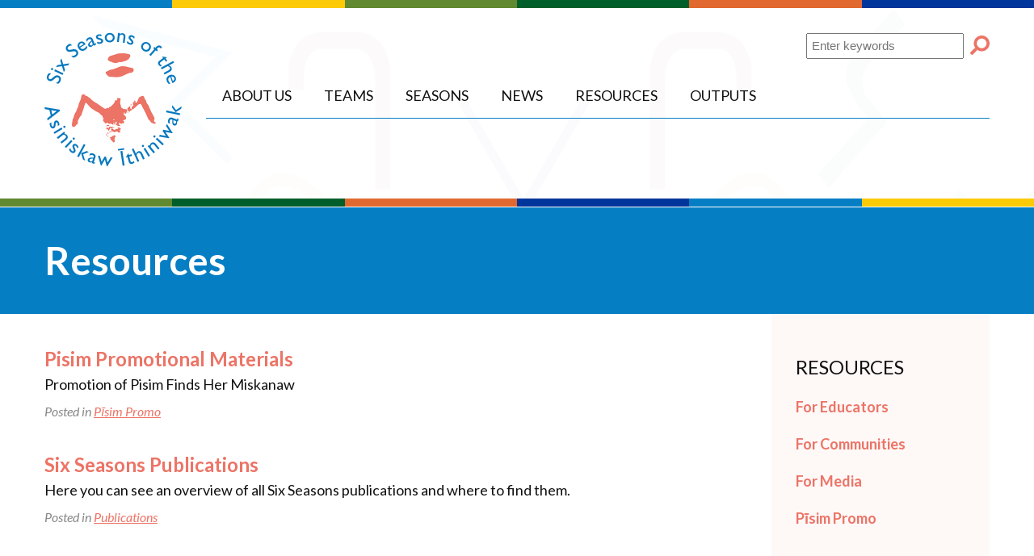

--- FILE ---
content_type: text/html; charset=UTF-8
request_url: https://sixseasonsproject.ca/resources/page/2
body_size: 2414
content:
				
<!DOCTYPE html>
<html lang="en">
<head>
	<meta charset="utf-8" />
	<meta name="description" content="The Six Seasons project aims to support the ongoing work of reclaiming Indigenous languages, histories, and knowledges among the Asiniskaw Īthiniwak (Rocky Cree)." />
	<meta name="thumbnail" content="https://sixseasonsproject.ca/images/general/_metadata/thumbnail.jpg" />
	<meta name="viewport" content="width=device-width, initial-scale=1" />	
	
	<meta property="og:title" content="Resources" />
	<meta property="og:description" content="The Six Seasons project aims to support the ongoing work of reclaiming Indigenous languages, histories, and knowledges among the Asiniskaw Īthiniwak (Rocky Cree)." />
	<meta property="og:image" content="https://sixseasonsproject.ca/images/general/_metadata/thumbnail.jpg" />
	<meta property="og:url" content="https://sixseasonsproject.ca/resources/page/2" />
		
	<meta name="twitter:card" content="summary_large_image" />
	<meta name="twitter:title" content="Resources" />
	<meta name="twitter:description" content="The Six Seasons project aims to support the ongoing work of reclaiming Indigenous languages, histories, and knowledges among the Asiniskaw Īthiniwak (Rocky Cree)." />
	<meta name="twitter:image:src" content="https://sixseasonsproject.ca/images/general/_metadata/thumbnail.jpg" />
	<meta name="twitter:creator" content="SixSeasonsAI" />
	<meta name="twitter:site" content="SixSeasonsAI" />
	<meta name="twitter:domain" content="https://sixseasonsproject.ca/" />
	
	<link rel="stylesheet" type="text/css" href="/assets/build/css/styles.css?v=20191104" />

	<script defer src="/assets/build/fa/fontawesome-min.js"></script>
	<script defer src="/assets/build/fa/brands-min.js"></script>
	<script defer src="/assets/build/fa/solid-min.js"></script>
	<!--[if lt IE 9]>
		<script src="/assets/build/js/html5shiv-min.js"></script>
	<![endif]-->	
	<!--[if lt IE 8]>
		<style type="text/css">.group{display:inline-block;}</style>
	<![endif]-->
	
	<title>Resources &ndash; Six Seasons of the Asiniskaw Īthiniwak</title>
</head>
<body class="no-js">
	
	<div class="strip group">
		<span class="blue"></span>
		<span class="yellow"></span>
		<span class="green"></span>
		<span class="dark-green"></span>
		<span class="orange"></span>
		<span class="dark-blue"></span>
	</div>
	
	<header class="global-header">
		
		<div class="wrapper">
			<a href="https://sixseasonsproject.ca/"><img src="/assets/build/img/logo.png" alt="Six Seasons of the Asiniskaw Īthiniwak" /></a>			<nav id="main-nav">
								<ul class="main-nav group">
			    			        <li><a  href="https://sixseasonsproject.ca/about">About Us</a>
			        			        			        						<ul class="sub-nav group">
												    <li><a  href="https://sixseasonsproject.ca/about/about-us">About Us</a></li>
												    <li><a  href="https://sixseasonsproject.ca/about/management">Management</a></li>
												    <li><a  href="https://sixseasonsproject.ca/about/team-leaders">Team Leaders</a></li>
												    <li><a  href="https://sixseasonsproject.ca/about/students">Students</a></li>
												    <li><a  href="https://sixseasonsproject.ca/about/past-researchers-on-the-project">Past Researchers on the Project</a></li>
												    <li><a  href="https://sixseasonsproject.ca/about/advisory-board">Advisory Board</a></li>
												</ul>
								        </li>
			    			        <li><a  href="/teams">Teams</a>
			        			        			        						<ul class="sub-nav group">
												    <li><a  href="https://sixseasonsproject.ca/teams/story">Story</a></li>
												    <li><a  href="https://sixseasonsproject.ca/teams/archaeology">Archaeology</a></li>
												    <li><a  href="https://sixseasonsproject.ca/teams/history">History</a></li>
												    <li><a  href="https://sixseasonsproject.ca/teams/production">Production</a></li>
												    <li><a  href="https://sixseasonsproject.ca/teams/curriculum">Curriculum</a></li>
												    <li><a  href="https://sixseasonsproject.ca/teams/research-evaluation-policy-development">Evaluation &amp; Policy</a></li>
												</ul>
								        </li>
			    			        <li><a  href="/seasons">Seasons</a>
			        			        			        						<ul class="sub-nav group">
												    <li><a  href="https://sixseasonsproject.ca/seasons/pipon">Pipon</a></li>
												    <li><a  href="https://sixseasonsproject.ca/seasons/sikwan">Sikwan</a></li>
												    <li><a  href="https://sixseasonsproject.ca/seasons/mithoskamin">Mithoskāmin</a></li>
												    <li><a  href="https://sixseasonsproject.ca/seasons/nipin">Nīpin</a></li>
												    <li><a  href="https://sixseasonsproject.ca/seasons/takwakin">Tākwākin</a></li>
												    <li><a  href="https://sixseasonsproject.ca/seasons/mikiskaw">Mikiskaw</a></li>
												</ul>
								        </li>
			    			        <li><a  href="/news">News</a>
			        			        			        						<ul class="sub-nav group">
												    <li><a  href="https://sixseasonsproject.ca/news/project-news">Project News</a></li>
												    <li><a  href="https://sixseasonsproject.ca/news/project-events">Project Events</a></li>
												    <li><a  href="https://sixseasonsproject.ca/news/project-in-the-media">Project in the Media</a></li>
												</ul>
								        </li>
			    			        <li><a  href="/resources">Resources</a>
			        			        			        						<ul class="sub-nav group">
												    <li><a  href="https://sixseasonsproject.ca/resources/for-educators">For Educators</a></li>
												    <li><a  href="https://sixseasonsproject.ca/resources/for-communities">For Communities</a></li>
												    <li><a  href="https://sixseasonsproject.ca/resources/for-media">For Media</a></li>
												    <li><a  href="https://sixseasonsproject.ca/resources/pīsim-promo">Pīsim Promo</a></li>
												</ul>
								        </li>
			    			        <li><a  href="/outputs">Outputs</a>
			        			        			        						<ul class="sub-nav group">
												    <li><a  href="https://sixseasonsproject.ca/outputs/books">Books</a></li>
												    <li><a  href="https://sixseasonsproject.ca/outputs/media">Apps</a></li>
												    <li><a  href="https://sixseasonsproject.ca/outputs/publications">Publications</a></li>
												    <li><a  href="https://sixseasonsproject.ca/outputs/presentations">Presentations</a></li>
												    <li><a  href="https://sixseasonsproject.ca/outputs/maps">Maps</a></li>
												    <li><a  href="https://sixseasonsproject.ca/outputs/newsletters">Newsletters</a></li>
												    <li><a  href="https://sixseasonsproject.ca/outputs/outputs">Teacher&#039;s Guides</a></li>
												</ul>
								        </li>
			    				</ul>
			</nav>
			<form role="search" action="https://sixseasonsproject.ca/search">
				<label class="visually-hidden" for="search-keywords">Search</label>
				<input type="text" name="q" class="input" id="search-keywords" placeholder="Enter keywords" />
				<button type="submit" class="icon-btn"><i class="fas fa-search" data-fa-transform="flip-h" title="Search"></i></button>
			</form>
		</div>

	</header>
	
	<div class="strip group">
		<span class="green"></span>
		<span class="dark-green"></span>
		<span class="orange"></span>
		<span class="dark-blue"></span>
		<span class="blue"></span>
		<span class="yellow"></span>
	</div>

	<header class="page-header">
	<div class="wrapper">
		<h1>Resources</h1>
	</div>
</header>
		
		<div class="body">
		<div class="wrapper group">
			<div class="content">
							<ul class="listing resources">		<li>
			<div class="listing-content">
				<h2><a href="https://sixseasonsproject.ca/p%C4%ABsim-finds-her-miskanaw-education-resources">Pisim Promotional Materials</a></h2>
				<p>Promotion of Pisim Finds Her Miskanaw</p>
				<p class="entry-metadata">Posted  in <a href="https://sixseasonsproject.ca/resources/pīsim-promo">Pīsim Promo</a></p>			</div>
		</li>
						<li>
			<div class="listing-content">
				<h2><a href="https://sixseasonsproject.ca/overview-of-six-seasons-works">Six Seasons Publications</a></h2>
				<p>Here you can see an overview of all Six Seasons publications and where to find them.</p>
				<p class="entry-metadata">Posted  in <a href="https://sixseasonsproject.ca/resources/six-seasons-publications-2">Publications</a></p>			</div>
		</li>
	</ul>

		
	<div class="pagination group">
		<a href="https://sixseasonsproject.ca/resources" class="next">Next Page &rsaquo;</a></div>
	
				</div>
			<div class="sidebar">
				
																									<nav>
					<h2 class="caps"><a href="/resources">Resources</a></h2>
					<ul>
				    				        <li><a  href="https://sixseasonsproject.ca/resources/for-educators">For Educators</a></li>
				    				        <li><a  href="https://sixseasonsproject.ca/resources/for-communities">For Communities</a></li>
				    				        <li><a  href="https://sixseasonsproject.ca/resources/for-media">For Media</a></li>
				    				        <li><a  href="https://sixseasonsproject.ca/resources/pīsim-promo">Pīsim Promo</a></li>
				    					</ul>
				</nav> 
									</div>
		</div>
	</div>
		
	<div class="strip group">
		<span class="dark-blue"></span>
		<span class="blue"></span>
		<span class="yellow"></span>
		<span class="green"></span>
		<span class="dark-green"></span>
		<span class="orange"></span>
	</div>
	
	<footer class="global-footer">
		<div class="wrapper">
			<nav id="footer-nav">
								<ul class="footer-nav">
			    			        <li><a  href="https://sixseasonsproject.ca/funders-support">Funders and Support</a></li>
			    			        <li><a  href="https://sixseasonsproject.ca/partners">Partners</a></li>
			    			        <li><a  href="https://sixseasonsproject.ca/contact">Contact Us</a></li>
			    				</ul>
			</nav>
			<ul class="social-links">
				<li><a href="https://twitter.com/SixSeasonsAI" title="Twitter"><i class="fab fa-twitter"></i></a></li>
				<li><a href="https://www.facebook.com/SixSeasonsAsiniskawIthiniwakProject" title="Facebook"><i class="fab fa-facebook"></i></a></li>
				<li><a href="https://vimeo.com/sixseasons" title="Vimeo"><i class="fab fa-vimeo"></i></a></li>
			</ul>
			<ul class="logo-links">
																																			<li><a href="http://uwinnipeg.ca" title="The University of Winnipeg"><img src="https://sixseasonsproject.ca/images/logos/_logo/UW-horiz-COLOUR.jpg" alt="The University of Winnipeg" /></a></li>
																																<li><a href="http://www.sshrc-crsh.gc.ca" title="Social Sciences and Humanities Research Council of Canada"><img src="https://sixseasonsproject.ca/images/logos/SSHRC-CRSH_FIP.jpg" alt="Social Sciences and Humanities Research Council of Canada" /></a></li>
																																<li><a href="https://researchmanitoba.ca" title="Research Manitoba"><img src="https://sixseasonsproject.ca/images/logos/_logo/RM_logo.jpg" alt="Research Manitoba" /></a></li>
																																<li><a href="https://www.innovation.ca" title="Canada Foundation for Innovation"><img src="https://sixseasonsproject.ca/images/logos/_logo/CFI_RBG.jpg" alt="Canada Foundation for Innovation" /></a></li>
																																<li><a href="https://www.canada.ca/en/canadian-heritage.html" title="Canadian Heritage"><img src="https://sixseasonsproject.ca/images/logos/3li_EnFr_Wordmark_C.png" alt="Canadian Heritage" /></a></li>
						</ul>
		</div>
	</footer>

	<script src="https://ajax.googleapis.com/ajax/libs/jquery/3.3.1/jquery.min.js"></script>
	<script src="/assets/build/js/js-min.js"></script>
		
		<script async src="https://www.googletagmanager.com/gtag/js?id=UA-XXXXXXXX-1"></script>
	<script>
	  window.dataLayer = window.dataLayer || [];
	  function gtag(){dataLayer.push(arguments);}
	  gtag('js', new Date());
	  gtag('config', 'UA-139724639-1');
	</script>
	
</body>
</html>

--- FILE ---
content_type: text/css
request_url: https://sixseasonsproject.ca/assets/build/css/styles.css?v=20191104
body_size: 3290
content:
@import url("https://fonts.googleapis.com/css?family=Lato:400,400i,700,700i");
@font-face {
  font-family: 'Euphemia UCAS';
  src: url("../fonts/EuphemiaUCAS-Bold.woff2") format("woff2"), url("../fonts/EuphemiaUCAS-Bold.woff") format("woff"), url("../fonts/EuphemiaUCAS-Bold.ttf") format("truetype"), url("../fonts/EuphemiaUCAS-Bold.svg#EuphemiaUCAS-Bold") format("svg");
  font-weight: normal;
  font-style: normal; }

/* 
Column mixins by Tiffany Brown (@webinista / webinista.com) 
Public domain licensed, because, really who couldn't come up with this on their own?
It's not required, but I'd appreciate you letting me know if you found these useful :-).
*/
/* http://meyerweb.com/eric/tools/css/reset/ 
   v2.0 | 20110126
   License: none (public domain)
*/
html, body, div, span, applet, object, iframe,
h1, h2, h3, h4, h5, h6, p, blockquote, pre,
a, abbr, acronym, address, big, cite, code,
del, dfn, img, ins, kbd, q, s, samp,
small, strike, sub, sup, tt, var,
u, center,
dl, dt, dd, ol, ul, li,
fieldset, form, label, legend,
table, caption, tbody, tfoot, thead, tr, th, td,
article, aside, canvas, details, embed,
figure, figcaption, footer, header, hgroup,
menu, nav, output, ruby, section, summary,
time, mark, audio, video {
  margin: 0;
  padding: 0;
  border: 0;
  font-size: 100%;
  font: inherit;
  vertical-align: baseline; }

/* HTML5 display-role reset for older browsers */
article, aside, details, figcaption, figure,
footer, header, hgroup, menu, nav, section {
  display: block; }

body {
  line-height: 1; }

ol, ul {
  list-style: none; }

blockquote, q {
  quotes: none; }

blockquote:before, blockquote:after,
q:before, q:after {
  content: '';
  content: none; }

table {
  border-collapse: collapse;
  border-spacing: 0; }

main {
  display: block; }

p, ul, ol {
  margin: 0 0 1.5em; }

ul li {
  list-style: disc outside none;
  margin: 0 0 10px 40px; }

ol li {
  list-style: decimal outside none;
  margin: 0 0 10px 40px; }

img {
  box-sizing: border-box;
  max-width: 100%; }

select, input, textarea {
  box-sizing: border-box;
  width: 100%; }

.input {
  box-sizing: border-box;
  font: normal 15px/18px sans-serif;
  padding: 5px; }

.group:after {
  content: ".";
  display: block;
  clear: both;
  visibility: hidden;
  line-height: 0;
  height: 0; }

.alignleft {
  float: left; }

.alignright {
  float: right; }

.centered, .aligncenter, .centred, .aligncentre {
  text-align: center; }

.entry-nav {
  margin: 10px 0;
  padding: 10px 0; }

.entry-nav p {
  margin: 0;
  width: 45%; }

.prev-entry {
  float: left;
  text-align: left; }

.next-entry {
  float: right;
  text-align: right; }

/*
	Colors
*/
/*
	Fonts
*/
/*
	Global
*/
body {
  background: #FFF url("../img/star-chart.png") no-repeat center bottom;
  color: #111;
  font: normal 18px/26px "Lato", sans-serif;
  text-align: center; }

h1 {
  font: bold 48px/52px "Lato", sans-serif; }

h2 {
  font: bold 24px/32px "Lato", sans-serif;
  margin-bottom: 20px; }
  h2 a {
    text-decoration: none; }
  h2 a:hover {
    color: #111; }

h3 {
  font: bold 21px/24px "Lato", sans-serif;
  margin-bottom: 10px; }
  h3 a {
    text-decoration: none; }
  h3 a:hover {
    color: #111; }

.caps {
  text-transform: uppercase; }

blockquote {
  margin: 1.5em 1.5em 0; }

a {
  color: #EC7466;
  -moz-transition: color 0.2s linear;
  -webkit-transition: color 0.2s linear;
  transition: color 0.2s linear; }
  a:hover {
    text-decoration: none; }

.wrapper {
  margin: 0 auto;
  max-width: 1170px;
  padding: 0 20px;
  position: relative;
  text-align: left; }

.icon-btn {
  background: transparent;
  border: 0;
  color: #EC7466;
  cursor: pointer;
  font-size: 24px;
  line-height: 28px;
  padding: 0;
  position: relative;
  top: 3px;
  -moz-transition: color 0.2s linear;
  -webkit-transition: color 0.2s linear;
  transition: color 0.2s linear; }
  .icon-btn:hover {
    color: #111; }

.visually-hidden {
  clip: rect(1px 1px 1px 1px);
  /* IE6, IE7 */
  clip: rect(1px, 1px, 1px, 1px);
  height: 1px;
  overflow: hidden;
  position: absolute !important;
  width: 1px; }

.syllabics {
  font-family: "Euphemia UCAS";
  font-weight: normal; }

figure {
  margin-bottom: 1.5em; }
  figure.left {
    float: left;
    margin-right: 30px;
    width: 50%; }
  figure.right {
    float: right;
    margin-left: 30px;
    width: 50%; }

/*
 * Header	
*/
.global-header {
  background: #FFF url("../img/star-chart.png") no-repeat center top;
  padding: 30px 0; }
  .global-header img {
    width: 170px; }
  .global-header form {
    position: absolute;
    right: 20px;
    text-align: right;
    top: 0;
    width: 23.0769230769%; }
    .global-header form .input {
      margin-right: 5px;
      width: 70%; }

#main-nav {
  left: 220px;
  position: absolute;
  right: 20px;
  top: 50px; }

.main-nav {
  border-bottom: 1px solid #067EC4;
  margin: 0;
  width: 100%; }
  .main-nav > li {
    list-style: none outside none;
    margin: 0;
    padding: 0;
    float: left;
    text-transform: uppercase; }
    .main-nav > li a {
      color: #111;
      overflow: hidden;
      position: relative; }
    .main-nav > li a:hover {
      color: #EC7466; }
    .main-nav > li svg {
      bottom: -10px;
      color: #067EC4;
      font-size: 24px;
      left: 50%;
      line-height: 24px;
      margin-left: -9px;
      position: absolute; }
  .main-nav a {
    display: block;
    padding: 15px 20px;
    text-decoration: none; }

.sub-nav {
  display: none;
  left: 0;
  position: absolute; }
  .sub-nav > li {
    list-style: none outside none;
    margin: 0;
    padding: 0;
    float: left;
    text-transform: none; }
    .sub-nav > li a {
      color: #EC7466; }
    .sub-nav > li a:hover {
      color: #111; }

.strip {
  height: 10px; }
  .strip span {
    float: left;
    height: 10px;
    width: 16.6666666667%; }
  .strip .blue {
    background: #067EC4; }
  .strip .dark-blue {
    background: #00359B; }
  .strip .green {
    background: #618930; }
  .strip .dark-green {
    background: #005E2A; }
  .strip .orange {
    background: #E1692F; }
  .strip .yellow {
    background: #FCCA07; }

.page-header {
  background: #067EC4;
  border-top: 1px solid #FFF;
  color: #FFF;
  padding: 40px 0; }
  .page-header h2 {
    font-size: 48px;
    line-height: 50px;
    opacity: 0.5;
    position: absolute;
    right: 34.188034188%;
    top: 0; }

/*
 * Home	
*/
.home-headline {
  background: #EC7466;
  border-top: 1px solid #FFF;
  color: #FFF;
  padding: 20px 0; }
  .home-headline .wrapper {
    text-align: center; }
  .home-headline h1 {
    font: bold 36px/40px "Lato", sans-serif;
    margin: 0;
    text-transform: uppercase; }

.home-intro {
  background: #F7F9F4;
  padding: 40px 0; }

.home-primary {
  float: left;
  width: 48.7179487179%; }
  .home-primary .more {
    font-size: 24px;
    font-weight: bold;
    line-height: 32px;
    text-transform: uppercase; }
    .home-primary .more a {
      text-decoration: none; }

.home-intro-primary {
  font: bold 36px/42px "Lato", sans-serif;
  margin-bottom: 1em; }

.home-secondary {
  float: right;
  text-align: center;
  width: 48.7179487179%; }
  .home-secondary h2 {
    color: #067EC4;
    margin: 0 auto 10px;
    max-width: 400px; }

#seasonsWheel {
  display: block;
  height: 500px;
  width: 500px;
  margin: auto; }
  #seasonsWheel > svg {
    height: 100%;
    width: 100%; }

.home-lower-left, .home-lower-right {
  font-size: 16px;
  line-height: 22px;
  padding: 40px 0;
  width: 48.7179487179%; }

.home-lower-left {
  float: left; }

.home-lower-right {
  float: right; }

/*
 * Body	
*/
.body {
  background: #FFF; }

.content {
  float: left;
  padding: 40px 0;
  width: 65.811965812%; }

.box {
  background: #F2F8FC;
  border-radius: 4px;
  padding: 30px; }
  .box p, .box ul {
    margin-bottom: 0; }

.book-box img {
  float: left;
  margin: 0 30px 10px 0;
  width: 47.3684210526%; }

.page-intro {
  border-bottom: 4px solid #F2F8FC;
  margin-bottom: 40px;
  padding-bottom: 40px; }
  .page-intro p:last-child {
    margin-bottom: 0; }

.entry-metadata {
  color: #888;
  font-size: 16px;
  font-style: italic;
  line-height: 21px; }
  .entry-metadata.opportunity-deadline {
    font-style: normal; }
    .entry-metadata.opportunity-deadline strong {
      color: #111; }

.role {
  color: #067EC4;
  font-style: italic; }

.organizations li {
  list-style: none outside none;
  margin: 0;
  padding: 0;
  border-bottom: 4px solid #F2F8FC;
  margin-bottom: 40px;
  padding-bottom: 40px; }
  .organizations li p:last-child {
    margin-bottom: 0; }
  .organizations li img {
    margin-bottom: 10px;
    max-height: 100px; }

.links li {
  list-style: none outside none;
  margin: 0;
  padding: 0; }
  .links li svg {
    color: #067EC4;
    margin-right: 5px;
    vertical-align: middle; }

.pagination {
  margin: 0;
  padding: 30px 0; }
  .pagination p {
    margin: 0;
    width: 48%; }
  .pagination .next {
    float: right; }
  .pagination .prev {
    float: left; }

/*
 * Listings	
*/
.listing-small li {
  list-style: none outside none;
  margin: 0;
  padding: 0;
  font-size: 16px;
  line-height: 21px;
  margin-bottom: 20px; }
  .listing-small li:last-child {
    margin-bottom: 0; }

.listing li {
  list-style: none outside none;
  margin: 0;
  padding: 0;
  margin-bottom: 40px; }
  .listing li img {
    border-radius: 85px;
    float: left;
    width: 170px; }
  .listing li h2 {
    margin-bottom: 2px; }
    .listing li h2 + p {
      margin-bottom: 10px; }
  .listing li .entry-metadata {
    margin-bottom: 0; }

.updates li {
  padding-left: 30px;
  position: relative; }
  .updates li svg {
    color: #067EC4;
    font-size: 18px;
    left: 0;
    line-height: 24px;
    position: absolute;
    top: 4px; }

.thumbnail .listing-content {
  margin-left: 200px; }

/*
 * Seasons	
*/
.season-updates, .season-outputs {
  padding: 30px 0;
  width: 48.0519480519%; }

.season-updates {
  float: left; }

.season-outputs {
  float: right; }

/*
 * Sidebar	
*/
.sidebar {
  float: right;
  width: 23.0769230769%; }
  .sidebar nav {
    background: #FEF8F7;
    margin-bottom: 40px;
    padding: 40px 0; }
    .sidebar nav h2 {
      font-weight: normal;
      margin: 0; }
      .sidebar nav h2 a {
        color: #111; }
    .sidebar nav ul {
      font-weight: bold;
      margin-bottom: 0; }
    .sidebar nav li {
      list-style: none outside none;
      margin: 0;
      padding: 0; }
      .sidebar nav li.node-active a {
        background: #EC7466;
        color: #FFF; }
    .sidebar nav a {
      color: #EC7466;
      display: block;
      padding: 10px 30px;
      text-decoration: none; }
    .sidebar nav a:hover {
      color: #111; }

/*
 * Footer	
*/
.global-footer {
  padding: 40px 0; }
  .global-footer .wrapper {
    text-align: center; }
  .global-footer ul {
    margin-bottom: 30px; }
  .global-footer li {
    display: inline-block;
    list-style: none outside none;
    margin: 0 20px; }

.social-links {
  font-size: 36px;
  line-height: 40px; }
  .social-links a:hover {
    color: #111; }

.logo-links {
  margin: 0; }
  .logo-links img {
    height: 30px; }

/* 
	Forms
*/
.row {
  margin-bottom: 10px; }
  .row label {
    cursor: pointer;
    display: block;
    margin-bottom: 5px; }
  .row .input, .row select {
    width: 95%; }
  .row label.inline {
    display: inline;
    margin-right: 5px; }

@media screen and (max-width: 1140px) {
  .main-nav a {
    padding: 15px; } }

@media screen and (max-width: 1060px) {
  .main-nav {
    font-size: 16px; }
    .main-nav a {
      padding: 15px 10px; }
  #seasonsWheel {
    height: 400px;
    width: 400px; } }

@media screen and (max-width: 940px) {
  body {
    background-size: 688px 652px; }
  .global-header {
    background-size: 688px 652px;
    padding: 10px 0 0; }
    .global-header .wrapper {
      padding: 0;
      text-align: center; }
    .global-header img {
      display: block;
      margin: 0 auto;
      width: 140px; }
    .global-header form {
      display: none; }
  #main-nav {
    background: #F09085;
    margin-top: 10px;
    position: static;
    text-align: left; }
  .toggler {
    background: #EC7466;
    border-bottom: 1px solid #FFF;
    color: #FFF;
    cursor: pointer;
    display: block;
    font-size: 18px;
    padding: 10px 20px;
    text-transform: uppercase;
    vertical-align: middle; }
    .toggler svg {
      font-size: 24px;
      margin-right: 5px;
      position: relative;
      top: -2px;
      vertical-align: middle; }
  .main-nav {
    border-bottom: none;
    font-size: 18px; }
    .main-nav > li {
      float: none; }
      .main-nav > li a, .main-nav > li a:hover {
        color: #FFF; }
    .main-nav a {
      border-bottom: 1px solid #FFF;
      padding: 10px 20px 10px 50px; }
  .sub-nav {
    display: none; }
  h1 {
    font-size: 32px;
    line-height: 36px; }
  .home-headline h1 {
    font-size: 24px;
    line-height: 28px; }
  .page-header {
    padding: 30px 0; }
    .page-header h2 {
      font-size: 36px;
      line-height: 38px;
      right: 20px; }
  .content {
    padding: 20px 0; }
  .content, .sidebar {
    float: none;
    width: auto; }
  .sidebar nav {
    margin: 0 -20px 20px;
    padding: 20px 0; }
  .listing li {
    margin-bottom: 30px; } }

@media screen and (max-width: 760px) {
  figure.left, figure.right {
    float: none;
    margin: 0 0 1.5em;
    width: auto; }
  #seasonsWheel {
    height: 300px;
    width: 300px; }
  .home-intro {
    padding: 20px 0; }
  .home-intro-primary {
    font-size: 24px;
    line-height: 32px; }
  .home-primary, .home-secondary {
    float: none;
    width: auto; }
  .home-secondary {
    border-top: 4px solid #FFF;
    margin-left: -20px;
    margin-right: -20px;
    padding: 20px 20px 0;
    text-align: left; }
    .home-secondary h2 {
      max-width: none; }
  .home-lower-left, .home-lower-right, .season-updates, .season-outputs {
    float: none;
    padding: 20px 0;
    width: auto; }
  .box {
    margin-left: -20px;
    margin-right: -20px; }
  .book-box img {
    margin-right: 20px; }
  .page-header h2 {
    margin: 0;
    position: static; }
  .listing li img {
    border-radius: 50px;
    margin: 0 20px 10px 0;
    width: 100px; }
  .thumbnail .listing-content {
    margin-left: 0; }
  .footer-nav li, .logo-links li {
    display: block;
    margin: 0 0 8px; } }

@media print {
  nav, .strip, .social-links, .sidebar, .pagination, .global-header form {
    display: none; }
  body {
    padding: 4px; }
  .page-header {
    color: #111;
    padding: 0; }
  .content {
    float: none;
    width: auto; } }


--- FILE ---
content_type: application/javascript
request_url: https://sixseasonsproject.ca/assets/build/fa/fontawesome-min.js
body_size: 9975
content:
!function(){"use strict";var t=function t(){},e={},r={},n=null,a={mark:t,measure:t};try{"undefined"!=typeof window&&(e=window),"undefined"!=typeof document&&(r=document),"undefined"!=typeof MutationObserver&&(n=MutationObserver),"undefined"!=typeof performance&&(a=performance)}catch(t){}var i,o=(e.navigator||{}).userAgent,s=void 0===o?"":o,l=e,f=r,c=n,u=a,m=!!l.document,d=!!f.documentElement&&!!f.head&&"function"==typeof f.addEventListener&&"function"==typeof f.createElement,g=~s.indexOf("MSIE")||~s.indexOf("Trident/"),h="___FONT_AWESOME___",p=16,v="fa",b="svg-inline--fa",y="data-fa-i2svg",w="data-fa-pseudo-element",x="data-prefix",k="data-icon",_="fontawesome-i2svg",A=["HTML","HEAD","STYLE","SCRIPT"],N=function(){try{return!0}catch(t){return!1}}(),M=[1,2,3,4,5,6,7,8,9,10],C=M.concat([11,12,13,14,15,16,17,18,19,20]),E=["class","data-prefix","data-icon","data-fa-transform","data-fa-mask"],O=["xs","sm","lg","fw","ul","li","border","pull-left","pull-right","spin","pulse","rotate-90","rotate-180","rotate-270","flip-horizontal","flip-vertical","stack","stack-1x","stack-2x","inverse","layers","layers-text","layers-counter"].concat(M.map(function(t){return t+"x"})).concat(C.map(function(t){return"w-"+t})),z=function(t,e){if(!(t instanceof e))throw new TypeError("Cannot call a class as a function")},S=function(){function t(t,e){for(var r=0;r<e.length;r++){var n=e[r];n.enumerable=n.enumerable||!1,n.configurable=!0,"value"in n&&(n.writable=!0),Object.defineProperty(t,n.key,n)}}return function(e,r,n){return r&&t(e.prototype,r),n&&t(e,n),e}}(),L=Object.assign||function(t){for(var e=1;e<arguments.length;e++){var r=arguments[e];for(var n in r)Object.prototype.hasOwnProperty.call(r,n)&&(t[n]=r[n])}return t},P=function(){function t(t,e){var r=[],n=!0,a=!1,i=void 0;try{for(var o=t[Symbol.iterator](),s;!(n=(s=o.next()).done)&&(r.push(s.value),!e||r.length!==e);n=!0);}catch(t){a=!0,i=t}finally{try{!n&&o.return&&o.return()}finally{if(a)throw i}}return r}return function(e,r){if(Array.isArray(e))return e;if(Symbol.iterator in Object(e))return t(e,r);throw new TypeError("Invalid attempt to destructure non-iterable instance")}}(),T=function(t){if(Array.isArray(t)){for(var e=0,r=Array(t.length);e<t.length;e++)r[e]=t[e];return r}return Array.from(t)},j=l.FontAwesomeConfig||{},R;function F(t){var e=f.querySelector("script["+t+"]");if(e)return e.getAttribute(t)}function W(t){return""===t||"false"!==t&&("true"===t||t)}f&&"function"==typeof f.querySelector&&[["data-family-prefix","familyPrefix"],["data-replacement-class","replacementClass"],["data-auto-replace-svg","autoReplaceSvg"],["data-auto-add-css","autoAddCss"],["data-auto-a11y","autoA11y"],["data-search-pseudo-elements","searchPseudoElements"],["data-observe-mutations","observeMutations"],["data-keep-original-source","keepOriginalSource"],["data-measure-performance","measurePerformance"],["data-show-missing-icons","showMissingIcons"]].forEach(function(t){var e=P(t,2),r=e[0],n=e[1],a=W(F(r));null!=a&&(j[n]=a)});var H=L({familyPrefix:"fa",replacementClass:"svg-inline--fa",autoReplaceSvg:!0,autoAddCss:!0,autoA11y:!0,searchPseudoElements:!1,observeMutations:!0,keepOriginalSource:!0,measurePerformance:!1,showMissingIcons:!0},j);H.autoReplaceSvg||(H.observeMutations=!1);var I=L({},H);l.FontAwesomeConfig=I;var Y=l||{};Y.___FONT_AWESOME___||(Y.___FONT_AWESOME___={}),Y.___FONT_AWESOME___.styles||(Y.___FONT_AWESOME___.styles={}),Y.___FONT_AWESOME___.hooks||(Y.___FONT_AWESOME___.hooks={}),Y.___FONT_AWESOME___.shims||(Y.___FONT_AWESOME___.shims=[]);var B=Y.___FONT_AWESOME___,D=[],X=function t(){f.removeEventListener("DOMContentLoaded",t),q=1,D.map(function(t){return t()})},q=!1;d&&((q=(f.documentElement.doScroll?/^loaded|^c/:/^loaded|^i|^c/).test(f.readyState))||f.addEventListener("DOMContentLoaded",X));var U=function(t){d&&(q?setTimeout(t,0):D.push(t))},V=p,K={size:16,x:0,y:0,rotate:0,flipX:!1,flipY:!1};function G(t){return~O.indexOf(t)}function J(t){try{t()}catch(t){if(!N)throw t}}function Q(t){if(t&&d){var e=f.createElement("style");e.setAttribute("type","text/css"),e.innerHTML=t;for(var r=f.head.childNodes,n=null,a=r.length-1;a>-1;a--){var i=r[a],o=(i.tagName||"").toUpperCase();["STYLE","LINK"].indexOf(o)>-1&&(n=i)}return f.head.insertBefore(e,n),t}}var Z="0123456789abcdefghijklmnopqrstuvwxyzABCDEFGHIJKLMNOPQRSTUVWXYZ";function $(){for(var t=12,e="";t-- >0;)e+=Z[62*Math.random()|0];return e}function tt(t){for(var e=[],r=(t||[]).length>>>0;r--;)e[r]=t[r];return e}function et(t){return t.classList?tt(t.classList):(t.getAttribute("class")||"").split(" ").filter(function(t){return t})}function rt(t,e){var r=e.split("-"),n=r[0],a=r.slice(1).join("-");return n!==t||""===a||G(a)?null:a}function nt(t){return(""+t).replace(/&/g,"&amp;").replace(/"/g,"&quot;").replace(/'/g,"&#39;").replace(/</g,"&lt;").replace(/>/g,"&gt;")}function at(t){return Object.keys(t||{}).reduce(function(e,r){return e+(r+'="')+nt(t[r])+'" '},"").trim()}function it(t){return Object.keys(t||{}).reduce(function(e,r){return e+(r+": ")+t[r]+";"},"")}function ot(t){return t.size!==K.size||t.x!==K.x||t.y!==K.y||t.rotate!==K.rotate||t.flipX||t.flipY}function st(t){var e=t.transform,r=t.containerWidth,n=t.iconWidth,a,i,o,s,l,f;return{outer:{transform:"translate("+r/2+" 256)"},inner:{transform:"translate("+32*e.x+", "+32*e.y+") "+" "+("scale("+e.size/16*(e.flipX?-1:1)+", "+e.size/16*(e.flipY?-1:1)+") ")+" "+("rotate("+e.rotate+" 0 0)")},path:{transform:"translate("+n/2*-1+" -256)"}}}function lt(t){var e=t.transform,r=t.width,n=void 0===r?p:r,a=t.height,i=void 0===a?p:a,o=t.startCentered,s=void 0!==o&&o,l="";return l+=s&&g?"translate("+(e.x/V-n/2)+"em, "+(e.y/V-i/2)+"em) ":s?"translate(calc(-50% + "+e.x/V+"em), calc(-50% + "+e.y/V+"em)) ":"translate("+e.x/V+"em, "+e.y/V+"em) ",l+="scale("+e.size/V*(e.flipX?-1:1)+", "+e.size/V*(e.flipY?-1:1)+") ",l+="rotate("+e.rotate+"deg) "}var ft={x:0,y:0,width:"100%",height:"100%"},ct=function(t){var e=t.children,r=t.attributes,n=t.main,a=t.mask,i=t.transform,o=n.width,s=n.icon,l=a.width,f=a.icon,c=st({transform:i,containerWidth:l,iconWidth:o}),u={tag:"rect",attributes:L({},ft,{fill:"white"})},m={tag:"g",attributes:L({},c.inner),children:[{tag:"path",attributes:L({},s.attributes,c.path,{fill:"black"})}]},d={tag:"g",attributes:L({},c.outer),children:[m]},g="mask-"+$(),h="clip-"+$(),p,v={tag:"defs",children:[{tag:"clipPath",attributes:{id:h},children:[f]},{tag:"mask",attributes:L({},ft,{id:g,maskUnits:"userSpaceOnUse",maskContentUnits:"userSpaceOnUse"}),children:[u,d]}]};return e.push(v,{tag:"rect",attributes:L({fill:"currentColor","clip-path":"url(#"+h+")",mask:"url(#"+g+")"},ft)}),{children:e,attributes:r}},ut=function(t){var e=t.children,r=t.attributes,n=t.main,a=t.transform,i,o=it(t.styles);if(o.length>0&&(r.style=o),ot(a)){var s=st({transform:a,containerWidth:n.width,iconWidth:n.width});e.push({tag:"g",attributes:L({},s.outer),children:[{tag:"g",attributes:L({},s.inner),children:[{tag:n.icon.tag,children:n.icon.children,attributes:L({},n.icon.attributes,s.path)}]}]})}else e.push(n.icon);return{children:e,attributes:r}},mt=function(t){var e=t.children,r=t.main,n=t.mask,a=t.attributes,i=t.styles,o=t.transform;if(ot(o)&&r.found&&!n.found){var s,l,f={x:r.width/r.height/2,y:.5};a.style=it(L({},i,{"transform-origin":f.x+o.x/16+"em "+(f.y+o.y/16)+"em"}))}return[{tag:"svg",attributes:a,children:e}]},dt=function(t){var e=t.prefix,r=t.iconName,n=t.children,a=t.attributes,i=t.symbol,o=!0===i?e+"-"+I.familyPrefix+"-"+r:i;return[{tag:"svg",attributes:{style:"display: none;"},children:[{tag:"symbol",attributes:L({},a,{id:o}),children:n}]}]};function gt(t){var e=t.icons,r=e.main,n=e.mask,a=t.prefix,i=t.iconName,o=t.transform,s=t.symbol,l=t.title,f=t.extra,c=t.watchable,u=void 0!==c&&c,m=n.found?n:r,d=m.width,g=m.height,h="fa-w-"+Math.ceil(d/g*16),p=[I.replacementClass,i?I.familyPrefix+"-"+i:"",h].filter(function(t){return-1===f.classes.indexOf(t)}).concat(f.classes).join(" "),v={children:[],attributes:L({},f.attributes,{"data-prefix":a,"data-icon":i,class:p,role:"img",xmlns:"http://www.w3.org/2000/svg",viewBox:"0 0 "+d+" "+g})};u&&(v.attributes[y]=""),l&&v.children.push({tag:"title",attributes:{id:v.attributes["aria-labelledby"]||"title-"+$()},children:[l]});var b=L({},v,{prefix:a,iconName:i,main:r,mask:n,transform:o,symbol:s,styles:f.styles}),w=n.found&&r.found?ct(b):ut(b),x=w.children,k=w.attributes;return b.children=x,b.attributes=k,s?dt(b):mt(b)}function ht(t){var e=t.content,r=t.width,n=t.height,a=t.transform,i=t.title,o=t.extra,s=t.watchable,l=void 0!==s&&s,f=L({},o.attributes,i?{title:i}:{},{class:o.classes.join(" ")});l&&(f[y]="");var c=L({},o.styles);ot(a)&&(c.transform=lt({transform:a,startCentered:!0,width:r,height:n}),c["-webkit-transform"]=c.transform);var u=it(c);u.length>0&&(f.style=u);var m=[];return m.push({tag:"span",attributes:f,children:[e]}),i&&m.push({tag:"span",attributes:{class:"sr-only"},children:[i]}),m}function pt(t){var e=t.content,r=t.title,n=t.extra,a=L({},n.attributes,r?{title:r}:{},{class:n.classes.join(" ")}),i=it(n.styles);i.length>0&&(a.style=i);var o=[];return o.push({tag:"span",attributes:a,children:[e]}),r&&o.push({tag:"span",attributes:{class:"sr-only"},children:[r]}),o}var vt=function t(){},bt=I.measurePerformance&&u&&u.mark&&u.measure?u:{mark:vt,measure:vt},yt='FA "5.4.1"',wt=function t(e){return bt.mark(yt+" "+e+" begins"),function(){return xt(e)}},xt=function t(e){bt.mark(yt+" "+e+" ends"),bt.measure(yt+" "+e,yt+" "+e+" begins",yt+" "+e+" ends")},kt={begin:wt,end:xt},_t=function t(e,r){return function(t,n,a,i){return e.call(r,t,n,a,i)}},At=function t(e,r,n,a){var i=Object.keys(e),o=i.length,s=void 0!==a?_t(r,a):r,l,f,c;for(void 0===n?(l=1,c=e[i[0]]):(l=0,c=n);l<o;l++)c=s(c,e[f=i[l]],f,e);return c},Nt=B.styles,Mt=B.shims,Ct={},Et={},Ot={},zt=function t(){var e=function t(e){return At(Nt,function(t,r,n){return t[n]=At(r,e,{}),t},{})};Ct=e(function(t,e,r){return t[e[3]]=r,t}),Et=e(function(t,e,r){var n=e[2];return t[r]=r,n.forEach(function(e){t[e]=r}),t});var r="far"in Nt;Ot=At(Mt,function(t,e){var n=e[0],a=e[1],i=e[2];return"far"!==a||r||(a="fas"),t[n]={prefix:a,iconName:i},t},{})};function St(t,e){return Ct[t][e]}function Lt(t,e){return Et[t][e]}function Pt(t){return Ot[t]||{prefix:null,iconName:null}}zt();var Tt=B.styles,jt=function t(){return{prefix:null,iconName:null,rest:[]}};function Rt(t){return t.reduce(function(t,e){var r=rt(I.familyPrefix,e);if(Tt[e])t.prefix=e;else if(r){var n="fa"===t.prefix?Pt(r):{};t.iconName=n.iconName||r,t.prefix=n.prefix||t.prefix}else e!==I.replacementClass&&0!==e.indexOf("fa-w-")&&t.rest.push(e);return t},jt())}function Ft(t,e,r){if(t&&t[e]&&t[e][r])return{prefix:e,iconName:r,icon:t[e][r]}}function Wt(t){var e=t.tag,r=t.attributes,n=void 0===r?{}:r,a=t.children,i=void 0===a?[]:a;return"string"==typeof t?nt(t):"<"+e+" "+at(n)+">"+i.map(Wt).join("")+"</"+e+">"}var Ht=function t(){};function It(t){var e;return"string"==typeof(t.getAttribute?t.getAttribute(y):null)}function Yt(){return!0===I.autoReplaceSvg?Bt.replace:Bt[I.autoReplaceSvg]||Bt.replace;var t}var Bt={replace:function t(e){var r=e[0],n,a=e[1].map(function(t){return Wt(t)}).join("\n");if(r.parentNode&&r.outerHTML)r.outerHTML=a+(I.keepOriginalSource&&"svg"!==r.tagName.toLowerCase()?"\x3c!-- "+r.outerHTML+" --\x3e":"");else if(r.parentNode){var i=document.createElement("span");r.parentNode.replaceChild(i,r),i.outerHTML=a}},nest:function t(e){var r=e[0],n=e[1];if(~et(r).indexOf(I.replacementClass))return Bt.replace(e);var a=new RegExp(I.familyPrefix+"-.*");delete n[0].attributes.style;var i=n[0].attributes.class.split(" ").reduce(function(t,e){return e===I.replacementClass||e.match(a)?t.toSvg.push(e):t.toNode.push(e),t},{toNode:[],toSvg:[]});n[0].attributes.class=i.toSvg.join(" ");var o=n.map(function(t){return Wt(t)}).join("\n");r.setAttribute("class",i.toNode.join(" ")),r.setAttribute(y,""),r.innerHTML=o}};function Dt(t,e){var r="function"==typeof e?e:Ht,n;0===t.length?r():(l.requestAnimationFrame||function(t){return t()})(function(){var e=Yt(),n=kt.begin("mutate");t.map(e),n(),r()})}var Xt=!1;function qt(t){Xt=!0,t(),Xt=!1}var Ut=null;function Vt(t){if(c&&I.observeMutations){var e=t.treeCallback,r=t.nodeCallback,n=t.pseudoElementsCallback,a=t.observeMutationsRoot,i=void 0===a?f.body:a;Ut=new c(function(t){Xt||tt(t).forEach(function(t){if("childList"===t.type&&t.addedNodes.length>0&&!It(t.addedNodes[0])&&(I.searchPseudoElements&&n(t.target),e(t.target)),"attributes"===t.type&&t.target.parentNode&&I.searchPseudoElements&&n(t.target.parentNode),"attributes"===t.type&&It(t.target)&&~E.indexOf(t.attributeName))if("class"===t.attributeName){var a=Rt(et(t.target)),i=a.prefix,o=a.iconName;i&&t.target.setAttribute("data-prefix",i),o&&t.target.setAttribute("data-icon",o)}else r(t.target)})}),d&&Ut.observe(i,{childList:!0,attributes:!0,characterData:!0,subtree:!0})}}function Kt(){Ut&&Ut.disconnect()}var Gt=function(t){var e=t.getAttribute("style"),r=[];return e&&(r=e.split(";").reduce(function(t,e){var r=e.split(":"),n=r[0],a=r.slice(1);return n&&a.length>0&&(t[n]=a.join(":").trim()),t},{})),r};function Jt(t){for(var e="",r=0;r<t.length;r++){var n;e+=("000"+t.charCodeAt(r).toString(16)).slice(-4)}return e}var Qt=function(t){var e=t.getAttribute("data-prefix"),r=t.getAttribute("data-icon"),n=void 0!==t.innerText?t.innerText.trim():"",a=Rt(et(t));return e&&r&&(a.prefix=e,a.iconName=r),a.prefix&&n.length>1?a.iconName=Lt(a.prefix,t.innerText):a.prefix&&1===n.length&&(a.iconName=St(a.prefix,Jt(t.innerText))),a},Zt=function t(e){var r={size:16,x:0,y:0,flipX:!1,flipY:!1,rotate:0};return e?e.toLowerCase().split(" ").reduce(function(t,e){var r=e.toLowerCase().split("-"),n=r[0],a=r.slice(1).join("-");if(n&&"h"===a)return t.flipX=!0,t;if(n&&"v"===a)return t.flipY=!0,t;if(a=parseFloat(a),isNaN(a))return t;switch(n){case"grow":t.size=t.size+a;break;case"shrink":t.size=t.size-a;break;case"left":t.x=t.x-a;break;case"right":t.x=t.x+a;break;case"up":t.y=t.y-a;break;case"down":t.y=t.y+a;break;case"rotate":t.rotate=t.rotate+a}return t},r):r},$t=function(t){return Zt(t.getAttribute("data-fa-transform"))},te=function(t){var e=t.getAttribute("data-fa-symbol");return null!==e&&(""===e||e)},ee=function(t){var e=tt(t.attributes).reduce(function(t,e){return"class"!==t.name&&"style"!==t.name&&(t[e.name]=e.value),t},{}),r=t.getAttribute("title");return I.autoA11y&&(r?e["aria-labelledby"]=I.replacementClass+"-title-"+$():e["aria-hidden"]="true"),e},re=function(t){var e=t.getAttribute("data-fa-mask");return e?Rt(e.split(" ").map(function(t){return t.trim()})):jt()},ne={iconName:null,title:null,prefix:null,transform:K,symbol:!1,mask:null,extra:{classes:[],styles:{},attributes:{}}};function ae(t){var e=Qt(t),r=e.iconName,n=e.prefix,a=e.rest,i=Gt(t),o=$t(t),s=te(t),l=ee(t),f=re(t);return{iconName:r,title:t.getAttribute("title"),prefix:n,transform:o,symbol:s,mask:f,extra:{classes:a,styles:i,attributes:l}}}function ie(t){this.name="MissingIcon",this.message=t||"Icon unavailable",this.stack=(new Error).stack}ie.prototype=Object.create(Error.prototype),ie.prototype.constructor=ie;var oe={fill:"currentColor"},se={attributeType:"XML",repeatCount:"indefinite",dur:"2s"},le={tag:"path",attributes:L({},oe,{d:"M156.5,447.7l-12.6,29.5c-18.7-9.5-35.9-21.2-51.5-34.9l22.7-22.7C127.6,430.5,141.5,440,156.5,447.7z M40.6,272H8.5 c1.4,21.2,5.4,41.7,11.7,61.1L50,321.2C45.1,305.5,41.8,289,40.6,272z M40.6,240c1.4-18.8,5.2-37,11.1-54.1l-29.5-12.6 C14.7,194.3,10,216.7,8.5,240H40.6z M64.3,156.5c7.8-14.9,17.2-28.8,28.1-41.5L69.7,92.3c-13.7,15.6-25.5,32.8-34.9,51.5 L64.3,156.5z M397,419.6c-13.9,12-29.4,22.3-46.1,30.4l11.9,29.8c20.7-9.9,39.8-22.6,56.9-37.6L397,419.6z M115,92.4 c13.9-12,29.4-22.3,46.1-30.4l-11.9-29.8c-20.7,9.9-39.8,22.6-56.8,37.6L115,92.4z M447.7,355.5c-7.8,14.9-17.2,28.8-28.1,41.5 l22.7,22.7c13.7-15.6,25.5-32.9,34.9-51.5L447.7,355.5z M471.4,272c-1.4,18.8-5.2,37-11.1,54.1l29.5,12.6 c7.5-21.1,12.2-43.5,13.6-66.8H471.4z M321.2,462c-15.7,5-32.2,8.2-49.2,9.4v32.1c21.2-1.4,41.7-5.4,61.1-11.7L321.2,462z M240,471.4c-18.8-1.4-37-5.2-54.1-11.1l-12.6,29.5c21.1,7.5,43.5,12.2,66.8,13.6V471.4z M462,190.8c5,15.7,8.2,32.2,9.4,49.2h32.1 c-1.4-21.2-5.4-41.7-11.7-61.1L462,190.8z M92.4,397c-12-13.9-22.3-29.4-30.4-46.1l-29.8,11.9c9.9,20.7,22.6,39.8,37.6,56.9 L92.4,397z M272,40.6c18.8,1.4,36.9,5.2,54.1,11.1l12.6-29.5C317.7,14.7,295.3,10,272,8.5V40.6z M190.8,50 c15.7-5,32.2-8.2,49.2-9.4V8.5c-21.2,1.4-41.7,5.4-61.1,11.7L190.8,50z M442.3,92.3L419.6,115c12,13.9,22.3,29.4,30.5,46.1 l29.8-11.9C470,128.5,457.3,109.4,442.3,92.3z M397,92.4l22.7-22.7c-15.6-13.7-32.8-25.5-51.5-34.9l-12.6,29.5 C370.4,72.1,384.4,81.5,397,92.4z"})},fe=L({},se,{attributeName:"opacity"}),ce,ue,me,de={tag:"g",children:[le,{tag:"circle",attributes:L({},oe,{cx:"256",cy:"364",r:"28"}),children:[{tag:"animate",attributes:L({},se,{attributeName:"r",values:"28;14;28;28;14;28;"})},{tag:"animate",attributes:L({},fe,{values:"1;0;1;1;0;1;"})}]},{tag:"path",attributes:L({},oe,{opacity:"1",d:"M263.7,312h-16c-6.6,0-12-5.4-12-12c0-71,77.4-63.9,77.4-107.8c0-20-17.8-40.2-57.4-40.2c-29.1,0-44.3,9.6-59.2,28.7 c-3.9,5-11.1,6-16.2,2.4l-13.1-9.2c-5.6-3.9-6.9-11.8-2.6-17.2c21.2-27.2,46.4-44.7,91.2-44.7c52.3,0,97.4,29.8,97.4,80.2 c0,67.6-77.4,63.5-77.4,107.8C275.7,306.6,270.3,312,263.7,312z"}),children:[{tag:"animate",attributes:L({},fe,{values:"1;0;0;0;0;1;"})}]},{tag:"path",attributes:L({},oe,{opacity:"0",d:"M232.5,134.5l7,168c0.3,6.4,5.6,11.5,12,11.5h9c6.4,0,11.7-5.1,12-11.5l7-168c0.3-6.8-5.2-12.5-12-12.5h-23 C237.7,122,232.2,127.7,232.5,134.5z"}),children:[{tag:"animate",attributes:L({},fe,{values:"0;0;1;1;0;0;"})}]}]},ge=B.styles,he="fa-layers-text",pe=/Font Awesome 5 (Solid|Regular|Light|Brands|Free|Pro)/,ve={Solid:"fas",Regular:"far",Light:"fal",Brands:"fab"},be={900:"fas",400:"far",300:"fal"};function ye(t,e){var r={found:!1,width:512,height:512,icon:de};if(t&&e&&ge[e]&&ge[e][t]){var n=ge[e][t],a,i,o;r={found:!0,width:n[0],height:n[1],icon:{tag:"path",attributes:{fill:"currentColor",d:n.slice(4)[0]}}}}else if(t&&e&&!I.showMissingIcons)throw new ie("Icon is missing for prefix "+e+" with icon name "+t);return r}function we(t,e){var r=e.iconName,n=e.title,a=e.prefix,i=e.transform,o=e.symbol,s=e.mask,l=e.extra;return[t,gt({icons:{main:ye(r,a),mask:ye(s.iconName,s.prefix)},prefix:a,iconName:r,transform:i,symbol:o,mask:s,title:n,extra:l,watchable:!0})]}function xe(t,e){var r=e.title,n=e.transform,a=e.extra,i=null,o=null;if(g){var s=parseInt(getComputedStyle(t).fontSize,10),l=t.getBoundingClientRect();i=l.width/s,o=l.height/s}return I.autoA11y&&!r&&(a.attributes["aria-hidden"]="true"),[t,ht({content:t.innerHTML,width:i,height:o,transform:n,title:r,extra:a,watchable:!0})]}function ke(t){var e=ae(t);return~e.extra.classes.indexOf(he)?xe(t,e):we(t,e)}function _e(t){if(d){var e=kt.begin("searchPseudoElements");qt(function(){tt(t.querySelectorAll("*")).filter(function(t){return!(t.parentNode===document.head||~A.indexOf(t.tagName.toUpperCase())||t.getAttribute(w)||t.parentNode&&"svg"===t.parentNode.tagName)}).forEach(function(t){[":before",":after"].forEach(function(e){var r,n=tt(t.children).filter(function(t){return t.getAttribute(w)===e})[0],a=l.getComputedStyle(t,e),i=a.getPropertyValue("font-family").match(pe),o=a.getPropertyValue("font-weight");if(n&&!i)t.removeChild(n);else if(i){var s=a.getPropertyValue("content"),c=~["Light","Regular","Solid","Brands"].indexOf(i[1])?ve[i[1]]:be[o],u=St(c,Jt(3===s.length?s.substr(1,1):s));if(!n||n.getAttribute(x)!==c||n.getAttribute(k)!==u){n&&t.removeChild(n);var m=ne.extra;m.attributes[w]=e;var d=gt(L({},ne,{icons:{main:ye(u,c),mask:jt()},prefix:c,iconName:u,extra:m,watchable:!0})),g=f.createElement("svg");":before"===e?t.insertBefore(g,t.firstChild):t.appendChild(g),g.outerHTML=d.map(function(t){return Wt(t)}).join("\n")}}})})}),e()}}function Ae(t){var e=arguments.length>1&&void 0!==arguments[1]?arguments[1]:null;if(d){var r=f.documentElement.classList,n=function t(e){return r.add(_+"-"+e)},a=function t(e){return r.remove(_+"-"+e)},i=Object.keys(ge),o=["."+he+":not(["+y+"])"].concat(i.map(function(t){return"."+t+":not(["+y+"])"})).join(", ");if(0!==o.length){var s=tt(t.querySelectorAll(o));if(s.length>0){n("pending"),a("complete");var l=kt.begin("onTree"),c=s.reduce(function(t,e){try{var r=ke(e);r&&t.push(r)}catch(t){N||t instanceof ie&&console.error(t)}return t},[]);l(),Dt(c,function(){n("active"),n("complete"),a("pending"),"function"==typeof e&&e()})}}}}function Ne(t){var e=arguments.length>1&&void 0!==arguments[1]?arguments[1]:null,r=ke(t);r&&Dt([r],e)}var Me="svg:not(:root).svg-inline--fa{overflow:visible}.svg-inline--fa{display:inline-block;font-size:inherit;height:1em;overflow:visible;vertical-align:-.125em}.svg-inline--fa.fa-lg{vertical-align:-.225em}.svg-inline--fa.fa-w-1{width:.0625em}.svg-inline--fa.fa-w-2{width:.125em}.svg-inline--fa.fa-w-3{width:.1875em}.svg-inline--fa.fa-w-4{width:.25em}.svg-inline--fa.fa-w-5{width:.3125em}.svg-inline--fa.fa-w-6{width:.375em}.svg-inline--fa.fa-w-7{width:.4375em}.svg-inline--fa.fa-w-8{width:.5em}.svg-inline--fa.fa-w-9{width:.5625em}.svg-inline--fa.fa-w-10{width:.625em}.svg-inline--fa.fa-w-11{width:.6875em}.svg-inline--fa.fa-w-12{width:.75em}.svg-inline--fa.fa-w-13{width:.8125em}.svg-inline--fa.fa-w-14{width:.875em}.svg-inline--fa.fa-w-15{width:.9375em}.svg-inline--fa.fa-w-16{width:1em}.svg-inline--fa.fa-w-17{width:1.0625em}.svg-inline--fa.fa-w-18{width:1.125em}.svg-inline--fa.fa-w-19{width:1.1875em}.svg-inline--fa.fa-w-20{width:1.25em}.svg-inline--fa.fa-pull-left{margin-right:.3em;width:auto}.svg-inline--fa.fa-pull-right{margin-left:.3em;width:auto}.svg-inline--fa.fa-border{height:1.5em}.svg-inline--fa.fa-li{width:2em}.svg-inline--fa.fa-fw{width:1.25em}.fa-layers svg.svg-inline--fa{bottom:0;left:0;margin:auto;position:absolute;right:0;top:0}.fa-layers{display:inline-block;height:1em;position:relative;text-align:center;vertical-align:-.125em;width:1em}.fa-layers svg.svg-inline--fa{-webkit-transform-origin:center center;transform-origin:center center}.fa-layers-counter,.fa-layers-text{display:inline-block;position:absolute;text-align:center}.fa-layers-text{left:50%;top:50%;-webkit-transform:translate(-50%,-50%);transform:translate(-50%,-50%);-webkit-transform-origin:center center;transform-origin:center center}.fa-layers-counter{background-color:#ff253a;border-radius:1em;-webkit-box-sizing:border-box;box-sizing:border-box;color:#fff;height:1.5em;line-height:1;max-width:5em;min-width:1.5em;overflow:hidden;padding:.25em;right:0;text-overflow:ellipsis;top:0;-webkit-transform:scale(.25);transform:scale(.25);-webkit-transform-origin:top right;transform-origin:top right}.fa-layers-bottom-right{bottom:0;right:0;top:auto;-webkit-transform:scale(.25);transform:scale(.25);-webkit-transform-origin:bottom right;transform-origin:bottom right}.fa-layers-bottom-left{bottom:0;left:0;right:auto;top:auto;-webkit-transform:scale(.25);transform:scale(.25);-webkit-transform-origin:bottom left;transform-origin:bottom left}.fa-layers-top-right{right:0;top:0;-webkit-transform:scale(.25);transform:scale(.25);-webkit-transform-origin:top right;transform-origin:top right}.fa-layers-top-left{left:0;right:auto;top:0;-webkit-transform:scale(.25);transform:scale(.25);-webkit-transform-origin:top left;transform-origin:top left}.fa-lg{font-size:1.33333em;line-height:.75em;vertical-align:-.0667em}.fa-xs{font-size:.75em}.fa-sm{font-size:.875em}.fa-1x{font-size:1em}.fa-2x{font-size:2em}.fa-3x{font-size:3em}.fa-4x{font-size:4em}.fa-5x{font-size:5em}.fa-6x{font-size:6em}.fa-7x{font-size:7em}.fa-8x{font-size:8em}.fa-9x{font-size:9em}.fa-10x{font-size:10em}.fa-fw{text-align:center;width:1.25em}.fa-ul{list-style-type:none;margin-left:2.5em;padding-left:0}.fa-ul>li{position:relative}.fa-li{left:-2em;position:absolute;text-align:center;width:2em;line-height:inherit}.fa-border{border:solid .08em #eee;border-radius:.1em;padding:.2em .25em .15em}.fa-pull-left{float:left}.fa-pull-right{float:right}.fa.fa-pull-left,.fab.fa-pull-left,.fal.fa-pull-left,.far.fa-pull-left,.fas.fa-pull-left{margin-right:.3em}.fa.fa-pull-right,.fab.fa-pull-right,.fal.fa-pull-right,.far.fa-pull-right,.fas.fa-pull-right{margin-left:.3em}.fa-spin{-webkit-animation:fa-spin 2s infinite linear;animation:fa-spin 2s infinite linear}.fa-pulse{-webkit-animation:fa-spin 1s infinite steps(8);animation:fa-spin 1s infinite steps(8)}@-webkit-keyframes fa-spin{0%{-webkit-transform:rotate(0);transform:rotate(0)}100%{-webkit-transform:rotate(360deg);transform:rotate(360deg)}}@keyframes fa-spin{0%{-webkit-transform:rotate(0);transform:rotate(0)}100%{-webkit-transform:rotate(360deg);transform:rotate(360deg)}}.fa-rotate-90{-webkit-transform:rotate(90deg);transform:rotate(90deg)}.fa-rotate-180{-webkit-transform:rotate(180deg);transform:rotate(180deg)}.fa-rotate-270{-webkit-transform:rotate(270deg);transform:rotate(270deg)}.fa-flip-horizontal{-webkit-transform:scale(-1,1);transform:scale(-1,1)}.fa-flip-vertical{-webkit-transform:scale(1,-1);transform:scale(1,-1)}.fa-flip-horizontal.fa-flip-vertical{-webkit-transform:scale(-1,-1);transform:scale(-1,-1)}:root .fa-flip-horizontal,:root .fa-flip-vertical,:root .fa-rotate-180,:root .fa-rotate-270,:root .fa-rotate-90{-webkit-filter:none;filter:none}.fa-stack{display:inline-block;height:2em;position:relative;width:2em}.fa-stack-1x,.fa-stack-2x{bottom:0;left:0;margin:auto;position:absolute;right:0;top:0}.svg-inline--fa.fa-stack-1x{height:1em;width:1em}.svg-inline--fa.fa-stack-2x{height:2em;width:2em}.fa-inverse{color:#fff}.sr-only{border:0;clip:rect(0,0,0,0);height:1px;margin:-1px;overflow:hidden;padding:0;position:absolute;width:1px}.sr-only-focusable:active,.sr-only-focusable:focus{clip:auto;height:auto;margin:0;overflow:visible;position:static;width:auto}",Ce=function(){var t="fa",e="svg-inline--fa",r=I.familyPrefix,n=I.replacementClass,a=Me;if(r!==t||n!==e){var i=new RegExp("\\.fa\\-","g"),o=new RegExp("\\."+e,"g");a=a.replace(i,"."+r+"-").replace(o,"."+n)}return a},Ee;function Oe(t,e){var r=Object.keys(e).reduce(function(t,r){var n=e[r],a;return!!n.icon?t[n.iconName]=n.icon:t[r]=n,t},{});"function"==typeof B.hooks.addPack?B.hooks.addPack(t,r):B.styles[t]=L({},B.styles[t]||{},r),"fas"===t&&Oe("fa",e)}function ze(t){var e,r,n;return{found:!0,width:t[0],height:t[1],icon:{tag:"path",attributes:{fill:"currentColor",d:t.slice(4)[0]}}}}function Se(){I.autoAddCss&&!Fe&&(Q(Ce()),Fe=!0)}function Le(t,e){return Object.defineProperty(t,"abstract",{get:e}),Object.defineProperty(t,"html",{get:function e(){return t.abstract.map(function(t){return Wt(t)})}}),Object.defineProperty(t,"node",{get:function e(){if(d){var r=f.createElement("div");return r.innerHTML=t.html,r.children}}}),t}function Pe(t){var e=t.prefix,r=void 0===e?"fa":e,n=t.iconName;if(n)return Ft(je.definitions,r,n)||Ft(B.styles,r,n)}function Te(t){return function(e){var r=arguments.length>1&&void 0!==arguments[1]?arguments[1]:{},n=(e||{}).icon?e:Pe(e||{}),a=r.mask;return a&&(a=(a||{}).icon?a:Pe(a||{})),t(n,L({},r,{mask:a}))}}var je=new(function(){function t(){z(this,t),this.definitions={}}return S(t,[{key:"add",value:function t(){for(var e=this,r=arguments.length,n=Array(r),a=0;a<r;a++)n[a]=arguments[a];var i=n.reduce(this._pullDefinitions,{});Object.keys(i).forEach(function(t){e.definitions[t]=L({},e.definitions[t]||{},i[t]),Oe(t,i[t]),zt()})}},{key:"reset",value:function t(){this.definitions={}}},{key:"_pullDefinitions",value:function t(e,r){var n=r.prefix&&r.iconName&&r.icon?{0:r}:r;return Object.keys(n).map(function(t){var r=n[t],a=r.prefix,i=r.iconName,o=r.icon;e[a]||(e[a]={}),e[a][i]=o}),e}}]),t}()),Re=function t(){I.autoReplaceSvg=!1,I.observeMutations=!1,Kt()},Fe=!1,We={i2svg:function t(){var e=arguments.length>0&&void 0!==arguments[0]?arguments[0]:{};if(d){Se();var r=e.node,n=void 0===r?f:r,a=e.callback,i=void 0===a?function(){}:a;I.searchPseudoElements&&_e(n),Ae(n,i)}},css:Ce,insertCss:function t(){Fe||(Q(Ce()),Fe=!0)},watch:function t(){var e=arguments.length>0&&void 0!==arguments[0]?arguments[0]:{},r=e.autoReplaceSvgRoot,n=e.observeMutationsRoot;!1===I.autoReplaceSvg&&(I.autoReplaceSvg=!0),I.observeMutations=!0,U(function(){qe({autoReplaceSvgRoot:r}),Vt({treeCallback:Ae,nodeCallback:Ne,pseudoElementsCallback:_e,observeMutationsRoot:n})})}},He={transform:function t(e){return Zt(e)}},Ie=Te(function(t){var e=arguments.length>1&&void 0!==arguments[1]?arguments[1]:{},r=e.transform,n=void 0===r?K:r,a=e.symbol,i=void 0!==a&&a,o=e.mask,s=void 0===o?null:o,l=e.title,f=void 0===l?null:l,c=e.classes,u=void 0===c?[]:c,m=e.attributes,d=void 0===m?{}:m,g=e.styles,h=void 0===g?{}:g;if(t){var p=t.prefix,v=t.iconName,b=t.icon;return Le(L({type:"icon"},t),function(){return Se(),I.autoA11y&&(f?d["aria-labelledby"]=I.replacementClass+"-title-"+$():d["aria-hidden"]="true"),gt({icons:{main:ze(b),mask:s?ze(s.icon):{found:!1,width:null,height:null,icon:{}}},prefix:p,iconName:v,transform:L({},K,n),symbol:i,title:f,extra:{attributes:d,styles:h,classes:u}})})}}),Ye,Be,De,Xe={noAuto:Re,config:I,dom:We,library:je,parse:He,findIconDefinition:Pe,icon:Ie,text:function t(e){var r=arguments.length>1&&void 0!==arguments[1]?arguments[1]:{},n=r.transform,a=void 0===n?K:n,i=r.title,o=void 0===i?null:i,s=r.classes,l=void 0===s?[]:s,f=r.attributes,c=void 0===f?{}:f,u=r.styles,m=void 0===u?{}:u;return Le({type:"text",content:e},function(){return Se(),ht({content:e,transform:L({},K,a),title:o,extra:{attributes:c,styles:m,classes:[I.familyPrefix+"-layers-text"].concat(T(l))}})})},counter:function t(e){var r=arguments.length>1&&void 0!==arguments[1]?arguments[1]:{},n=r.title,a=void 0===n?null:n,i=r.classes,o=void 0===i?[]:i,s=r.attributes,l=void 0===s?{}:s,f=r.styles,c=void 0===f?{}:f;return Le({type:"counter",content:e},function(){return Se(),pt({content:e.toString(),title:a,extra:{attributes:l,styles:c,classes:[I.familyPrefix+"-layers-counter"].concat(T(o))}})})},layer:function t(e){return Le({type:"layer"},function(){Se();var t=[];return e(function(e){Array.isArray(e)?e.map(function(e){t=t.concat(e.abstract)}):t=t.concat(e.abstract)}),[{tag:"span",attributes:{class:I.familyPrefix+"-layers"},children:t}]})},toHtml:Wt},qe=function t(){var e,r=(arguments.length>0&&void 0!==arguments[0]?arguments[0]:{}).autoReplaceSvgRoot,n=void 0===r?f:r;Object.keys(B.styles).length>0&&d&&I.autoReplaceSvg&&Xe.dom.i2svg({node:n})};function Ue(){m&&(l.FontAwesome||(l.FontAwesome=Xe),U(function(){qe(),Vt({treeCallback:Ae,nodeCallback:Ne,pseudoElementsCallback:_e})})),B.hooks=L({},B.hooks,{addPack:function t(e,r){B.styles[e]=L({},B.styles[e]||{},r),zt(),qe()},addShims:function t(e){var r;(r=B.shims).push.apply(r,T(e)),zt(),qe()}})}J(Ue)}();

--- FILE ---
content_type: application/javascript
request_url: https://sixseasonsproject.ca/assets/build/js/js-min.js
body_size: 45109
content:
var imgSizer={Config:{imgCache:[],spacer:"/assets/img/spacer.gif"},collate:function(t){var e;if((!document.all||window.opera||window.XDomainRequest?0:1)&&document.getElementsByTagName){for(var i=imgSizer,n=i.Config.imgCache,r=t&&t.length?t:document.getElementsByTagName("img"),s=0;s<r.length;s++)r[s].origWidth=r[s].offsetWidth,r[s].origHeight=r[s].offsetHeight,n.push(r[s]),i.ieAlpha(r[s]),r[s].style.width="100%";n.length&&i.resize(function(){for(var t=0;t<n.length;t++){var e=n[t].offsetWidth/n[t].origWidth;n[t].style.height=n[t].origHeight*e+"px"}})}},ieAlpha:function(t){var e=imgSizer;t.oldSrc&&(t.src=t.oldSrc);var i=t.src;t.style.width=t.offsetWidth+"px",t.style.height=t.offsetHeight+"px",t.style.filter="progid:DXImageTransform.Microsoft.AlphaImageLoader(src='"+i+"', sizingMethod='scale')",t.oldSrc=i,t.src=e.Config.spacer},resize:function(t){var e=window.onresize;"function"!=typeof window.onresize?window.onresize=t:window.onresize=function(){e&&e(),t()}}};!function(t){"use strict";t.fn.fitVids=function(e){var i={customSelector:null,ignore:null};if(!document.getElementById("fit-vids-style")){var n=document.head||document.getElementsByTagName("head")[0],r=".fluid-width-video-wrapper{width:100%;position:relative;padding:0;}.fluid-width-video-wrapper iframe,.fluid-width-video-wrapper object,.fluid-width-video-wrapper embed {position:absolute;top:0;left:0;width:100%;height:100%;}",s=document.createElement("div");s.innerHTML='<p>x</p><style id="fit-vids-style">'+r+"</style>",n.appendChild(s.childNodes[1])}return e&&t.extend(i,e),this.each(function(){var e=['iframe[src*="player.vimeo.com"]','iframe[src*="youtube.com"]','iframe[src*="youtube-nocookie.com"]','iframe[src*="kickstarter.com"][src*="video.html"]',"object","embed"];i.customSelector&&e.push(i.customSelector);var n=".fitvidsignore";i.ignore&&(n=n+", "+i.ignore);var r=t(this).find(e.join(","));(r=(r=r.not("object object")).not(n)).each(function(e){var i=t(this);if(!(i.parents(n).length>0||"embed"===this.tagName.toLowerCase()&&i.parent("object").length||i.parent(".fluid-width-video-wrapper").length)){i.css("height")||i.css("width")||!isNaN(i.attr("height"))&&!isNaN(i.attr("width"))||(i.attr("height",9),i.attr("width",16));var r,s,a=("object"===this.tagName.toLowerCase()||i.attr("height")&&!isNaN(parseInt(i.attr("height"),10))?parseInt(i.attr("height"),10):i.height())/(isNaN(parseInt(i.attr("width"),10))?i.width():parseInt(i.attr("width"),10));if(!i.attr("id")){var l="fitvid"+e;i.attr("id",l)}i.wrap('<div class="fluid-width-video-wrapper"></div>').parent(".fluid-width-video-wrapper").css("padding-top",100*a+"%"),i.removeAttr("height").removeAttr("width")}})})}}(window.jQuery||window.Zepto),function(t){"use strict";"function"==typeof define&&define.amd?define(["jquery"],t):"object"==typeof module&&module.exports?module.exports=t(require("jquery")):jQuery&&!jQuery.fn.hoverIntent&&t(jQuery)}(function(t){"use strict";var e={interval:100,sensitivity:6,timeout:0},i=0,n,r,s=function(t){n=t.pageX,r=t.pageY},a=function(t,e,i,l){if(Math.sqrt((i.pX-n)*(i.pX-n)+(i.pY-r)*(i.pY-r))<l.sensitivity)return e.off(i.event,s),delete i.timeoutId,i.isActive=!0,t.pageX=n,t.pageY=r,delete i.pX,delete i.pY,l.over.apply(e[0],[t]);i.pX=n,i.pY=r,i.timeoutId=setTimeout(function(){a(t,e,i,l)},l.interval)},l=function(t,e,i,n){var r=e.data("hoverIntent");return r&&delete r[i.id],n.apply(e[0],[t])};t.fn.hoverIntent=function(n,r,h){var o=i++,c=t.extend({},e);t.isPlainObject(n)?(c=t.extend(c,n),t.isFunction(c.out)||(c.out=c.over)):c=t.isFunction(r)?t.extend(c,{over:n,out:r,selector:h}):t.extend(c,{over:n,out:n,selector:r});var u=function(e){var i=t.extend({},e),n=t(this),r=n.data("hoverIntent");r||n.data("hoverIntent",r={});var h=r[o];h||(r[o]=h={id:o}),h.timeoutId&&(h.timeoutId=clearTimeout(h.timeoutId));var u=h.event="mousemove.hoverIntent.hoverIntent"+o;if("mouseenter"===e.type){if(h.isActive)return;h.pX=i.pageX,h.pY=i.pageY,n.off(u,s).on(u,s),h.timeoutId=setTimeout(function(){a(i,n,h,c)},c.interval)}else{if(!h.isActive)return;n.off(u,s),h.timeoutId=setTimeout(function(){l(i,n,h,c.out)},c.timeout)}};return this.on({"mouseenter.hoverIntent":u,"mouseleave.hoverIntent":u},c.selector)}}),function(t,e,i){"object"==typeof module&&module&&"object"==typeof module.exports?module.exports=i:(t[e]=i,"function"==typeof define&&define.amd&&define(e,[],function(t){return i}))}(this,"jRespond",function(t,e,i){"use strict";return function(t){var e=[],i=[],n=t,r="",s="",a,l=0,h=100,o=500,c=500,u=function(){var t=0;return t="number"!=typeof window.innerWidth?0!==document.documentElement.clientWidth?document.documentElement.clientWidth:document.body.clientWidth:window.innerWidth},d=function(t){if(void 0===t.length)f(t);else for(var e=0;e<t.length;e++)f(t[e])},f=function(t){var n=t.breakpoint,a=t.enter||void 0;e.push(t),i.push(!1),p(n)&&(void 0!==a&&a.call(null,{entering:r,exiting:s}),i[e.length-1]=!0)},g=function(){for(var t=[],n=[],a=0;a<e.length;a++){var l=e[a].breakpoint,h=e[a].enter||void 0,o=e[a].exit||void 0;"*"===l?(void 0!==h&&t.push(h),void 0!==o&&n.push(o)):p(l)?(void 0===h||i[a]||t.push(h),i[a]=!0):(void 0!==o&&i[a]&&n.push(o),i[a]=!1)}for(var c={entering:r,exiting:s},u=0;u<n.length;u++)n[u].call(null,c);for(var d=0;d<t.length;d++)t[d].call(null,c)},v=function(t){for(var e=!1,i=0;i<n.length;i++)if(t>=n[i].enter&&t<=n[i].exit){e=!0;break}e&&r!==n[i].label?(s=r,r=n[i].label,g()):e||""===r||(r="",g())},p=function(t){if("object"==typeof t){if(t.join().indexOf(r)>=0)return!0}else{if("*"===t)return!0;if("string"==typeof t&&r===t)return!0}},m=function(){var t=u();t!==l?(c=100,v(t)):c=500,l=t,setTimeout(m,c)};return m(),{addFunc:function(t){d(t)},getBreakpoint:function(){return r}}}}(this,this.document)),function(t){var e="0.4.2",i="hasOwnProperty",n=/[\.\/]/,r="*",s=function(){},a=function(t,e){return t-e},l,h,o={n:{}},c=function(t,e){t=String(t);var i=o,n=h,r=Array.prototype.slice.call(arguments,2),s=c.listeners(t),u=0,d=!1,f,g=[],v={},p=[],m=l,P=[];l=t,h=0;for(var A=0,T=s.length;A<T;A++)"zIndex"in s[A]&&(g.push(s[A].zIndex),s[A].zIndex<0&&(v[s[A].zIndex]=s[A]));for(g.sort(a);g[u]<0;)if(f=v[g[u++]],p.push(f.apply(e,r)),h)return h=n,p;for(A=0;A<T;A++)if("zIndex"in(f=s[A]))if(f.zIndex==g[u]){if(p.push(f.apply(e,r)),h)break;do{if((f=v[g[++u]])&&p.push(f.apply(e,r)),h)break}while(f)}else v[f.zIndex]=f;else if(p.push(f.apply(e,r)),h)break;return h=n,l=m,p.length?p:null};c._events=o,c.listeners=function(t){var e=t.split(n),i=o,r,s,a,l,h,c,u,d,f=[i],g=[];for(l=0,h=e.length;l<h;l++){for(d=[],c=0,u=f.length;c<u;c++)for(s=[(i=f[c].n)[e[l]],i["*"]],a=2;a--;)(r=s[a])&&(d.push(r),g=g.concat(r.f||[]));f=d}return g},c.on=function(t,e){if(t=String(t),"function"!=typeof e)return function(){};for(var i=t.split(n),r=o,a=0,l=i.length;a<l;a++)r=(r=r.n).hasOwnProperty(i[a])&&r[i[a]]||(r[i[a]]={n:{}});for(r.f=r.f||[],a=0,l=r.f.length;a<l;a++)if(r.f[a]==e)return s;return r.f.push(e),function(t){+t==+t&&(e.zIndex=+t)}},c.f=function(t){var e=[].slice.call(arguments,1);return function(){c.apply(null,[t,null].concat(e).concat([].slice.call(arguments,0)))}},c.stop=function(){h=1},c.nt=function(t){return t?new RegExp("(?:\\.|\\/|^)"+t+"(?:\\.|\\/|$)").test(l):l},c.nts=function(){return l.split(n)},c.off=c.unbind=function(t,e){if(t){var r=t.split(n),s,a,l,h,u,d,f,g=[o];for(h=0,u=r.length;h<u;h++)for(d=0;d<g.length;d+=l.length-2){if(l=[d,1],s=g[d].n,"*"!=r[h])s[r[h]]&&l.push(s[r[h]]);else for(a in s)s[i](a)&&l.push(s[a]);g.splice.apply(g,l)}for(h=0,u=g.length;h<u;h++)for(s=g[h];s.n;){if(e){if(s.f){for(d=0,f=s.f.length;d<f;d++)if(s.f[d]==e){s.f.splice(d,1);break}!s.f.length&&delete s.f}for(a in s.n)if(s.n[i](a)&&s.n[a].f){var v=s.n[a].f;for(d=0,f=v.length;d<f;d++)if(v[d]==e){v.splice(d,1);break}!v.length&&delete s.n[a].f}}else for(a in delete s.f,s.n)s.n[i](a)&&s.n[a].f&&delete s.n[a].f;s=s.n}}else c._events=o={n:{}}},c.once=function(t,e){var i=function(){return c.unbind(t,i),e.apply(this,arguments)};return c.on(t,i)},c.version="0.4.2",c.toString=function(){return"You are running Eve 0.4.2"},"undefined"!=typeof module&&module.exports?module.exports=c:"undefined"!=typeof define?define("eve",[],function(){return c}):t.eve=c}(window||this),function(t,e){"function"==typeof define&&define.amd?define(["eve"],function(i){return e(t,i)}):e(t,t.eve)}(this,function(t,e){function i(t){if(i.is(t,"function"))return n?t():e.on("raphael.DOMload",t);if(i.is(t,M))return i._engine.create[g](i,t.splice(0,3+i.is(t[0],R))).add(t);var r=Array.prototype.slice.call(arguments,0);if(i.is(r[r.length-1],"function")){var s=r.pop();return n?s.call(i._engine.create[g](i,r)):e.on("raphael.DOMload",function(){s.call(i._engine.create[g](i,r))})}return i._engine.create[g](i,arguments)}i.version="2.1.2",i.eve=e;var n,r=/[, ]+/,s={circle:1,rect:1,path:1,ellipse:1,text:1,image:1},a=/\{(\d+)\}/g,l="prototype",h="hasOwnProperty",o={doc:document,win:t},c={was:Object.prototype[h].call(o.win,"Raphael"),is:o.win.Raphael},u=function(){this.ca=this.customAttributes={}},d,f="appendChild",g="apply",v="concat",p="ontouchstart"in o.win||o.win.DocumentTouch&&o.doc instanceof DocumentTouch,m="",P=" ",A=String,T="split",w="click dblclick mousedown mousemove mouseout mouseover mouseup touchstart touchmove touchend touchcancel"[T](P),x={mousedown:"touchstart",mousemove:"touchmove",mouseup:"touchend"},y=A.prototype.toLowerCase,S=Math,b=S.max,C=S.min,k=S.abs,I=S.pow,_=S.PI,R="number",F="string",M="array",H="toString",B="fill",L=Object.prototype.toString,N="push",z=i._ISURL=/^url\(['"]?([^\)]+?)['"]?\)$/i,Y=/^\s*((#[a-f\d]{6})|(#[a-f\d]{3})|rgba?\(\s*([\d\.]+%?\s*,\s*[\d\.]+%?\s*,\s*[\d\.]+%?(?:\s*,\s*[\d\.]+%?)?)\s*\)|hsba?\(\s*([\d\.]+(?:deg|\xb0|%)?\s*,\s*[\d\.]+%?\s*,\s*[\d\.]+(?:%?\s*,\s*[\d\.]+)?)%?\s*\)|hsla?\(\s*([\d\.]+(?:deg|\xb0|%)?\s*,\s*[\d\.]+%?\s*,\s*[\d\.]+(?:%?\s*,\s*[\d\.]+)?)%?\s*\))\s*$/i,X={NaN:1,Infinity:1,"-Infinity":1},W=/^(?:cubic-)?bezier\(([^,]+),([^,]+),([^,]+),([^\)]+)\)/,E=S.round,O="setAttribute",D=parseFloat,V=parseInt,j=A.prototype.toUpperCase,U=i._availableAttrs={class:"","arrow-end":"none","arrow-start":"none",blur:0,"clip-rect":"0 0 1e9 1e9",cursor:"default",cx:0,cy:0,fill:"#fff","fill-opacity":1,font:'10px "Arial"',"font-family":'"Arial"',"font-size":"10","font-style":"normal","font-weight":400,gradient:0,height:0,href:"http://raphaeljs.com/","letter-spacing":0,opacity:1,path:"M0,0",r:0,rx:0,ry:0,src:"",stroke:"#000","stroke-dasharray":"","stroke-linecap":"butt","stroke-linejoin":"butt","stroke-miterlimit":0,"stroke-opacity":1,"stroke-width":1,target:"_blank","text-anchor":"middle",title:"Raphael",transform:"",width:0,x:0,y:0},q=i._availableAnimAttrs={blur:R,"clip-rect":"csv",cx:R,cy:R,fill:"colour","fill-opacity":R,"font-size":R,height:R,opacity:R,path:"path",r:R,rx:R,ry:R,stroke:"colour","stroke-opacity":R,"stroke-width":R,transform:"transform",width:R,x:R,y:R},$=/[\x09\x0a\x0b\x0c\x0d\x20\xa0\u1680\u180e\u2000\u2001\u2002\u2003\u2004\u2005\u2006\u2007\u2008\u2009\u200a\u202f\u205f\u3000\u2028\u2029]/g,G=/[\x09\x0a\x0b\x0c\x0d\x20\xa0\u1680\u180e\u2000\u2001\u2002\u2003\u2004\u2005\u2006\u2007\u2008\u2009\u200a\u202f\u205f\u3000\u2028\u2029]*,[\x09\x0a\x0b\x0c\x0d\x20\xa0\u1680\u180e\u2000\u2001\u2002\u2003\u2004\u2005\u2006\u2007\u2008\u2009\u200a\u202f\u205f\u3000\u2028\u2029]*/,J={hs:1,rg:1},Q=/,?([achlmqrstvxz]),?/gi,Z=/([achlmrqstvz])[\x09\x0a\x0b\x0c\x0d\x20\xa0\u1680\u180e\u2000\u2001\u2002\u2003\u2004\u2005\u2006\u2007\u2008\u2009\u200a\u202f\u205f\u3000\u2028\u2029,]*((-?\d*\.?\d*(?:e[\-+]?\d+)?[\x09\x0a\x0b\x0c\x0d\x20\xa0\u1680\u180e\u2000\u2001\u2002\u2003\u2004\u2005\u2006\u2007\u2008\u2009\u200a\u202f\u205f\u3000\u2028\u2029]*,?[\x09\x0a\x0b\x0c\x0d\x20\xa0\u1680\u180e\u2000\u2001\u2002\u2003\u2004\u2005\u2006\u2007\u2008\u2009\u200a\u202f\u205f\u3000\u2028\u2029]*)+)/gi,K=/([rstm])[\x09\x0a\x0b\x0c\x0d\x20\xa0\u1680\u180e\u2000\u2001\u2002\u2003\u2004\u2005\u2006\u2007\u2008\u2009\u200a\u202f\u205f\u3000\u2028\u2029,]*((-?\d*\.?\d*(?:e[\-+]?\d+)?[\x09\x0a\x0b\x0c\x0d\x20\xa0\u1680\u180e\u2000\u2001\u2002\u2003\u2004\u2005\u2006\u2007\u2008\u2009\u200a\u202f\u205f\u3000\u2028\u2029]*,?[\x09\x0a\x0b\x0c\x0d\x20\xa0\u1680\u180e\u2000\u2001\u2002\u2003\u2004\u2005\u2006\u2007\u2008\u2009\u200a\u202f\u205f\u3000\u2028\u2029]*)+)/gi,tt=/(-?\d*\.?\d*(?:e[\-+]?\d+)?)[\x09\x0a\x0b\x0c\x0d\x20\xa0\u1680\u180e\u2000\u2001\u2002\u2003\u2004\u2005\u2006\u2007\u2008\u2009\u200a\u202f\u205f\u3000\u2028\u2029]*,?[\x09\x0a\x0b\x0c\x0d\x20\xa0\u1680\u180e\u2000\u2001\u2002\u2003\u2004\u2005\u2006\u2007\u2008\u2009\u200a\u202f\u205f\u3000\u2028\u2029]*/gi,et=i._radial_gradient=/^r(?:\(([^,]+?)[\x09\x0a\x0b\x0c\x0d\x20\xa0\u1680\u180e\u2000\u2001\u2002\u2003\u2004\u2005\u2006\u2007\u2008\u2009\u200a\u202f\u205f\u3000\u2028\u2029]*,[\x09\x0a\x0b\x0c\x0d\x20\xa0\u1680\u180e\u2000\u2001\u2002\u2003\u2004\u2005\u2006\u2007\u2008\u2009\u200a\u202f\u205f\u3000\u2028\u2029]*([^\)]+?)\))?/,it={},nt=function(t,e){return t.key-e.key},rt=function(t,e){return D(t)-D(e)},st=function(){},at=function(t){return t},lt=i._rectPath=function(t,e,i,n,r){return r?[["M",t+r,e],["l",i-2*r,0],["a",r,r,0,0,1,r,r],["l",0,n-2*r],["a",r,r,0,0,1,-r,r],["l",2*r-i,0],["a",r,r,0,0,1,-r,-r],["l",0,2*r-n],["a",r,r,0,0,1,r,-r],["z"]]:[["M",t,e],["l",i,0],["l",0,n],["l",-i,0],["z"]]},ht=function(t,e,i,n){return null==n&&(n=i),[["M",t,e],["m",0,-n],["a",i,n,0,1,1,0,2*n],["a",i,n,0,1,1,0,-2*n],["z"]]},ot=i._getPath={path:function(t){return t.attr("path")},circle:function(t){var e=t.attrs;return ht(e.cx,e.cy,e.r)},ellipse:function(t){var e=t.attrs;return ht(e.cx,e.cy,e.rx,e.ry)},rect:function(t){var e=t.attrs;return lt(e.x,e.y,e.width,e.height,e.r)},image:function(t){var e=t.attrs;return lt(e.x,e.y,e.width,e.height)},text:function(t){var e=t._getBBox();return lt(e.x,e.y,e.width,e.height)},set:function(t){var e=t._getBBox();return lt(e.x,e.y,e.width,e.height)}},ct=i.mapPath=function(t,e){if(!e)return t;var i,n,r,s,a,l,h;for(r=0,a=(t=Ut(t)).length;r<a;r++)for(s=1,l=(h=t[r]).length;s<l;s+=2)i=e.x(h[s],h[s+1]),n=e.y(h[s],h[s+1]),h[s]=i,h[s+1]=n;return t};if(i._g=o,i.type=o.win.SVGAngle||o.doc.implementation.hasFeature("http://www.w3.org/TR/SVG11/feature#BasicStructure","1.1")?"SVG":"VML","VML"==i.type){var ut=o.doc.createElement("div"),dt;if(ut.innerHTML='<v:shape adj="1"/>',(dt=ut.firstChild).style.behavior="url(#default#VML)",!dt||"object"!=typeof dt.adj)return i.type=m;ut=null}function ft(t){if("function"==typeof t||Object(t)!==t)return t;var e=new t.constructor;for(var i in t)t[h](i)&&(e[i]=ft(t[i]));return e}i.svg=!(i.vml="VML"==i.type),i._Paper=u,i.fn=d=u.prototype=i.prototype,i._id=0,i._oid=0,i.is=function(t,e){return"finite"==(e=y.call(e))?!X[h](+t):"array"==e?t instanceof Array:"null"==e&&null===t||e==typeof t&&null!==t||"object"==e&&t===Object(t)||"array"==e&&Array.isArray&&Array.isArray(t)||L.call(t).slice(8,-1).toLowerCase()==e},i.angle=function(t,e,n,r,s,a){if(null==s){var l=t-n,h=e-r;return l||h?(180+180*S.atan2(-h,-l)/_+360)%360:0}return i.angle(t,e,s,a)-i.angle(n,r,s,a)},i.rad=function(t){return t%360*_/180},i.deg=function(t){return 180*t/_%360},i.snapTo=function(t,e,n){if(n=i.is(n,"finite")?n:10,i.is(t,M)){for(var r=t.length;r--;)if(k(t[r]-e)<=n)return t[r]}else{var s=e%(t=+t);if(s<n)return e-s;if(s>t-n)return e-s+t}return e};var gt=i.createUUID=(vt=/[xy]/g,pt=function(t){var e=16*S.random()|0,i;return("x"==t?e:3&e|8).toString(16)},function(){return"xxxxxxxx-xxxx-4xxx-yxxx-xxxxxxxxxxxx".replace(vt,pt).toUpperCase()}),vt,pt;i.setWindow=function(t){e("raphael.setWindow",i,o.win,t),o.win=t,o.doc=o.win.document,i._engine.initWin&&i._engine.initWin(o.win)};var mt=function(t){if(i.vml){var e=/^\s+|\s+$/g,n;try{var r=new ActiveXObject("htmlfile");r.write("<body>"),r.close(),n=r.body}catch(t){n=createPopup().document.body}var s=n.createTextRange();mt=St(function(t){try{n.style.color=A(t).replace(e,m);var i=s.queryCommandValue("ForeColor");return"#"+("000000"+(i=(255&i)<<16|65280&i|(16711680&i)>>>16).toString(16)).slice(-6)}catch(t){return"none"}})}else{var a=o.doc.createElement("i");a.title="Raphaël Colour Picker",a.style.display="none",o.doc.body.appendChild(a),mt=St(function(t){return a.style.color=t,o.doc.defaultView.getComputedStyle(a,m).getPropertyValue("color")})}return mt(t)},Pt=function(){return"hsb("+[this.h,this.s,this.b]+")"},At=function(){return"hsl("+[this.h,this.s,this.l]+")"},Tt=function(){return this.hex},wt=function(t,e,n){if(null==e&&i.is(t,"object")&&"r"in t&&"g"in t&&"b"in t&&(n=t.b,e=t.g,t=t.r),null==e&&i.is(t,F)){var r=i.getRGB(t);t=r.r,e=r.g,n=r.b}return(t>1||e>1||n>1)&&(t/=255,e/=255,n/=255),[t,e,n]},xt=function(t,e,n,r){var s={r:t*=255,g:e*=255,b:n*=255,hex:i.rgb(t,e,n),toString:Tt};return i.is(r,"finite")&&(s.opacity=r),s};function yt(t,e){for(var i=0,n=t.length;i<n;i++)if(t[i]===e)return t.push(t.splice(i,1)[0])}function St(t,e,i){function n(){var r=Array.prototype.slice.call(arguments,0),s=r.join("␀"),a=n.cache=n.cache||{},l=n.count=n.count||[];return a[h](s)?(yt(l,s),i?i(a[s]):a[s]):(l.length>=1e3&&delete a[l.shift()],l.push(s),a[s]=t[g](e,r),i?i(a[s]):a[s])}return n}i.color=function(t){var e;return i.is(t,"object")&&"h"in t&&"s"in t&&"b"in t?(e=i.hsb2rgb(t),t.r=e.r,t.g=e.g,t.b=e.b,t.hex=e.hex):i.is(t,"object")&&"h"in t&&"s"in t&&"l"in t?(e=i.hsl2rgb(t),t.r=e.r,t.g=e.g,t.b=e.b,t.hex=e.hex):(i.is(t,"string")&&(t=i.getRGB(t)),i.is(t,"object")&&"r"in t&&"g"in t&&"b"in t?(e=i.rgb2hsl(t),t.h=e.h,t.s=e.s,t.l=e.l,e=i.rgb2hsb(t),t.v=e.b):(t={hex:"none"}).r=t.g=t.b=t.h=t.s=t.v=t.l=-1),t.toString=Tt,t},i.hsb2rgb=function(t,e,i,n){var r,s,a,l,h;return this.is(t,"object")&&"h"in t&&"s"in t&&"b"in t&&(i=t.b,e=t.s,n=(t=t.h).o),r=s=a=i-(h=i*e),r+=[h,l=h*(1-k((t=(t*=360)%360/60)%2-1)),0,0,l,h][t=~~t],s+=[l,h,h,l,0,0][t],a+=[0,0,l,h,h,l][t],xt(r,s,a,n)},i.hsl2rgb=function(t,e,i,n){var r,s,a,l,h;return this.is(t,"object")&&"h"in t&&"s"in t&&"l"in t&&(i=t.l,e=t.s,t=t.h),(t>1||e>1||i>1)&&(t/=360,e/=100,i/=100),r=s=a=i-(h=2*e*(i<.5?i:1-i))/2,r+=[h,l=h*(1-k((t=(t*=360)%360/60)%2-1)),0,0,l,h][t=~~t],s+=[l,h,h,l,0,0][t],a+=[0,0,l,h,h,l][t],xt(r,s,a,n)},i.rgb2hsb=function(t,e,i){var n,r,s,a;return t=(i=wt(t,e,i))[0],e=i[1],i=i[2],{h:n=((n=0==(a=(s=b(t,e,i))-C(t,e,i))?null:s==t?(e-i)/a:s==e?(i-t)/a+2:(t-e)/a+4)+360)%6*60/360,s:r=0==a?0:a/s,b:s,toString:Pt}},i.rgb2hsl=function(t,e,i){var n,r,s,a,l,h;return t=(i=wt(t,e,i))[0],e=i[1],i=i[2],s=((a=b(t,e,i))+(l=C(t,e,i)))/2,{h:n=((n=0==(h=a-l)?null:a==t?(e-i)/h:a==e?(i-t)/h+2:(t-e)/h+4)+360)%6*60/360,s:r=0==h?0:s<.5?h/(2*s):h/(2-2*s),l:s,toString:At}},i._path2string=function(){return this.join(",").replace(Q,"$1")};var bt=i._preload=function(t,e){var i=o.doc.createElement("img");i.style.cssText="position:absolute;left:-9999em;top:-9999em",i.onload=function(){e.call(this),this.onload=null,o.doc.body.removeChild(this)},i.onerror=function(){o.doc.body.removeChild(this)},o.doc.body.appendChild(i),i.src=t};function Ct(){return this.hex}function kt(t,e){for(var i=[],n=0,r=t.length;r-2*!e>n;n+=2){var s=[{x:+t[n-2],y:+t[n-1]},{x:+t[n],y:+t[n+1]},{x:+t[n+2],y:+t[n+3]},{x:+t[n+4],y:+t[n+5]}];e?n?r-4==n?s[3]={x:+t[0],y:+t[1]}:r-2==n&&(s[2]={x:+t[0],y:+t[1]},s[3]={x:+t[2],y:+t[3]}):s[0]={x:+t[r-2],y:+t[r-1]}:r-4==n?s[3]=s[2]:n||(s[0]={x:+t[n],y:+t[n+1]}),i.push(["C",(-s[0].x+6*s[1].x+s[2].x)/6,(-s[0].y+6*s[1].y+s[2].y)/6,(s[1].x+6*s[2].x-s[3].x)/6,(s[1].y+6*s[2].y-s[3].y)/6,s[2].x,s[2].y])}return i}i.getRGB=St(function(t){if(!t||(t=A(t)).indexOf("-")+1)return{r:-1,g:-1,b:-1,hex:"none",error:1,toString:Ct};if("none"==t)return{r:-1,g:-1,b:-1,hex:"none",toString:Ct};!J[h](t.toLowerCase().substring(0,2))&&"#"!=t.charAt()&&(t=mt(t));var e,n,r,s,a,l,o,c=t.match(Y);return c?(c[2]&&(s=V(c[2].substring(5),16),r=V(c[2].substring(3,5),16),n=V(c[2].substring(1,3),16)),c[3]&&(s=V((l=c[3].charAt(3))+l,16),r=V((l=c[3].charAt(2))+l,16),n=V((l=c[3].charAt(1))+l,16)),c[4]&&(o=c[4][T](G),n=D(o[0]),"%"==o[0].slice(-1)&&(n*=2.55),r=D(o[1]),"%"==o[1].slice(-1)&&(r*=2.55),s=D(o[2]),"%"==o[2].slice(-1)&&(s*=2.55),"rgba"==c[1].toLowerCase().slice(0,4)&&(a=D(o[3])),o[3]&&"%"==o[3].slice(-1)&&(a/=100)),c[5]?(o=c[5][T](G),n=D(o[0]),"%"==o[0].slice(-1)&&(n*=2.55),r=D(o[1]),"%"==o[1].slice(-1)&&(r*=2.55),s=D(o[2]),"%"==o[2].slice(-1)&&(s*=2.55),("deg"==o[0].slice(-3)||"°"==o[0].slice(-1))&&(n/=360),"hsba"==c[1].toLowerCase().slice(0,4)&&(a=D(o[3])),o[3]&&"%"==o[3].slice(-1)&&(a/=100),i.hsb2rgb(n,r,s,a)):c[6]?(o=c[6][T](G),n=D(o[0]),"%"==o[0].slice(-1)&&(n*=2.55),r=D(o[1]),"%"==o[1].slice(-1)&&(r*=2.55),s=D(o[2]),"%"==o[2].slice(-1)&&(s*=2.55),("deg"==o[0].slice(-3)||"°"==o[0].slice(-1))&&(n/=360),"hsla"==c[1].toLowerCase().slice(0,4)&&(a=D(o[3])),o[3]&&"%"==o[3].slice(-1)&&(a/=100),i.hsl2rgb(n,r,s,a)):((c={r:n,g:r,b:s,toString:Ct}).hex="#"+(16777216|s|r<<8|n<<16).toString(16).slice(1),i.is(a,"finite")&&(c.opacity=a),c)):{r:-1,g:-1,b:-1,hex:"none",error:1,toString:Ct}},i),i.hsb=St(function(t,e,n){return i.hsb2rgb(t,e,n).hex}),i.hsl=St(function(t,e,n){return i.hsl2rgb(t,e,n).hex}),i.rgb=St(function(t,e,i){return"#"+(16777216|i|e<<8|t<<16).toString(16).slice(1)}),i.getColor=function(t){var e=this.getColor.start=this.getColor.start||{h:0,s:1,b:t||.75},i=this.hsb2rgb(e.h,e.s,e.b);return e.h+=.075,e.h>1&&(e.h=0,e.s-=.2,e.s<=0&&(this.getColor.start={h:0,s:1,b:e.b})),i.hex},i.getColor.reset=function(){delete this.start},i.parsePathString=function(t){if(!t)return null;var e=It(t);if(e.arr)return Yt(e.arr);var n={a:7,c:6,h:1,l:2,m:2,r:4,q:4,s:4,t:2,v:1,z:0},r=[];return i.is(t,M)&&i.is(t[0],M)&&(r=Yt(t)),r.length||A(t).replace(Z,function(t,e,i){var s=[],a=e.toLowerCase();if(i.replace(tt,function(t,e){e&&s.push(+e)}),"m"==a&&s.length>2&&(r.push([e][v](s.splice(0,2))),a="l",e="m"==e?"l":"L"),"r"==a)r.push([e][v](s));else for(;s.length>=n[a]&&(r.push([e][v](s.splice(0,n[a]))),n[a]););}),r.toString=i._path2string,e.arr=Yt(r),r},i.parseTransformString=St(function(t){if(!t)return null;var e=3,n=4,r=2,s=6,a=[];return i.is(t,M)&&i.is(t[0],M)&&(a=Yt(t)),a.length||A(t).replace(K,function(t,e,i){var n=[],r=y.call(e);i.replace(tt,function(t,e){e&&n.push(+e)}),a.push([e][v](n))}),a.toString=i._path2string,a});var It=function(t){var e=It.ps=It.ps||{};return e[t]?e[t].sleep=100:e[t]={sleep:100},setTimeout(function(){for(var i in e)e[h](i)&&i!=t&&(e[i].sleep--,!e[i].sleep&&delete e[i])}),e[t]};function _t(t,e,i,n,r){var s,a;return t*(t*(-3*e+9*i-9*n+3*r)+6*e-12*i+6*n)-3*e+3*i}function Rt(t,e,i,n,r,s,a,l,h){null==h&&(h=1);for(var o=(h=h>1?1:h<0?0:h)/2,c=12,u=[-.1252,.1252,-.3678,.3678,-.5873,.5873,-.7699,.7699,-.9041,.9041,-.9816,.9816],d=[.2491,.2491,.2335,.2335,.2032,.2032,.1601,.1601,.1069,.1069,.0472,.0472],f=0,g=0;g<c;g++){var v=o*u[g]+o,p=_t(v,t,i,r,a),m=_t(v,e,n,s,l),P=p*p+m*m;f+=d[g]*S.sqrt(P)}return o*f}function Ft(t,e,i,n,r,s,a,l,h){if(!(h<0||Rt(t,e,i,n,r,s,a,l)<h)){var o=1,c=.5,u=1-c,d,f=.01;for(d=Rt(t,e,i,n,r,s,a,l,u);k(d-h)>f;)d=Rt(t,e,i,n,r,s,a,l,u+=(d<h?1:-1)*(c/=2));return u}}function Mt(t,e,i,n,r,s,a,l){if(!(b(t,i)<C(r,a)||C(t,i)>b(r,a)||b(e,n)<C(s,l)||C(e,n)>b(s,l))){var h,o,c=(t-i)*(s-l)-(e-n)*(r-a);if(c){var u=((t*n-e*i)*(r-a)-(t-i)*(r*l-s*a))/c,d=((t*n-e*i)*(s-l)-(e-n)*(r*l-s*a))/c,f=+u.toFixed(2),g=+d.toFixed(2);if(!(f<+C(t,i).toFixed(2)||f>+b(t,i).toFixed(2)||f<+C(r,a).toFixed(2)||f>+b(r,a).toFixed(2)||g<+C(e,n).toFixed(2)||g>+b(e,n).toFixed(2)||g<+C(s,l).toFixed(2)||g>+b(s,l).toFixed(2)))return{x:u,y:d}}}}function Ht(t,e){return Lt(t,e)}function Bt(t,e){return Lt(t,e,1)}function Lt(t,e,n){var r=i.bezierBBox(t),s=i.bezierBBox(e);if(!i.isBBoxIntersect(r,s))return n?0:[];for(var a=Rt.apply(0,t),l=Rt.apply(0,e),h=b(~~(a/5),1),o=b(~~(l/5),1),c=[],u=[],d={},f=n?0:[],g=0;g<h+1;g++){var v=i.findDotsAtSegment.apply(i,t.concat(g/h));c.push({x:v.x,y:v.y,t:g/h})}for(g=0;g<o+1;g++)v=i.findDotsAtSegment.apply(i,e.concat(g/o)),u.push({x:v.x,y:v.y,t:g/o});for(g=0;g<h;g++)for(var p=0;p<o;p++){var m=c[g],P=c[g+1],A=u[p],T=u[p+1],w=k(P.x-m.x)<.001?"y":"x",x=k(T.x-A.x)<.001?"y":"x",y=Mt(m.x,m.y,P.x,P.y,A.x,A.y,T.x,T.y);if(y){if(d[y.x.toFixed(4)]==y.y.toFixed(4))continue;d[y.x.toFixed(4)]=y.y.toFixed(4);var S=m.t+k((y[w]-m[w])/(P[w]-m[w]))*(P.t-m.t),I=A.t+k((y[x]-A[x])/(T[x]-A[x]))*(T.t-A.t);S>=0&&S<=1.001&&I>=0&&I<=1.001&&(n?f++:f.push({x:y.x,y:y.y,t1:C(S,1),t2:C(I,1)}))}}return f}function Nt(t,e,n){t=i._path2curve(t),e=i._path2curve(e);for(var r,s,a,l,h,o,c,u,d,f,g=n?0:[],v=0,p=t.length;v<p;v++){var m=t[v];if("M"==m[0])r=h=m[1],s=o=m[2];else{"C"==m[0]?(d=[r,s].concat(m.slice(1)),r=d[6],s=d[7]):(d=[r,s,r,s,h,o,h,o],r=h,s=o);for(var P=0,A=e.length;P<A;P++){var T=e[P];if("M"==T[0])a=c=T[1],l=u=T[2];else{"C"==T[0]?(f=[a,l].concat(T.slice(1)),a=f[6],l=f[7]):(f=[a,l,a,l,c,u,c,u],a=c,l=u);var w=Lt(d,f,n);if(n)g+=w;else{for(var x=0,y=w.length;x<y;x++)w[x].segment1=v,w[x].segment2=P,w[x].bez1=d,w[x].bez2=f;g=g.concat(w)}}}}}return g}i.findDotsAtSegment=function(t,e,i,n,r,s,a,l,h){var o=1-h,c=I(o,3),u=I(o,2),d=h*h,f=d*h,g=c*t+3*u*h*i+3*o*h*h*r+f*a,v=c*e+3*u*h*n+3*o*h*h*s+f*l,p=t+2*h*(i-t)+d*(r-2*i+t),m=e+2*h*(n-e)+d*(s-2*n+e),P=i+2*h*(r-i)+d*(a-2*r+i),A=n+2*h*(s-n)+d*(l-2*s+n),T=o*t+h*i,w=o*e+h*n,x=o*r+h*a,y=o*s+h*l,b=90-180*S.atan2(p-P,m-A)/_;return(p>P||m<A)&&(b+=180),{x:g,y:v,m:{x:p,y:m},n:{x:P,y:A},start:{x:T,y:w},end:{x:x,y:y},alpha:b}},i.bezierBBox=function(t,e,n,r,s,a,l,h){i.is(t,"array")||(t=[t,e,n,r,s,a,l,h]);var o=jt.apply(null,t);return{x:o.min.x,y:o.min.y,x2:o.max.x,y2:o.max.y,width:o.max.x-o.min.x,height:o.max.y-o.min.y}},i.isPointInsideBBox=function(t,e,i){return e>=t.x&&e<=t.x2&&i>=t.y&&i<=t.y2},i.isBBoxIntersect=function(t,e){var n=i.isPointInsideBBox;return n(e,t.x,t.y)||n(e,t.x2,t.y)||n(e,t.x,t.y2)||n(e,t.x2,t.y2)||n(t,e.x,e.y)||n(t,e.x2,e.y)||n(t,e.x,e.y2)||n(t,e.x2,e.y2)||(t.x<e.x2&&t.x>e.x||e.x<t.x2&&e.x>t.x)&&(t.y<e.y2&&t.y>e.y||e.y<t.y2&&e.y>t.y)},i.pathIntersection=function(t,e){return Nt(t,e)},i.pathIntersectionNumber=function(t,e){return Nt(t,e,1)},i.isPointInsidePath=function(t,e,n){var r=i.pathBBox(t);return i.isPointInsideBBox(r,e,n)&&Nt(t,[["M",e,n],["H",r.x2+10]],1)%2==1},i._removedFactory=function(t){return function(){e("raphael.log",null,"Raphaël: you are calling to method “"+t+"” of removed object",t)}};var zt=i.pathBBox=function(t){var e=It(t);if(e.bbox)return ft(e.bbox);if(!t)return{x:0,y:0,width:0,height:0,x2:0,y2:0};for(var i=0,n=0,r=[],s=[],a,l=0,h=(t=Ut(t)).length;l<h;l++)if("M"==(a=t[l])[0])i=a[1],n=a[2],r.push(i),s.push(n);else{var o=jt(i,n,a[1],a[2],a[3],a[4],a[5],a[6]);r=r[v](o.min.x,o.max.x),s=s[v](o.min.y,o.max.y),i=a[5],n=a[6]}var c=C[g](0,r),u=C[g](0,s),d=b[g](0,r),f=b[g](0,s),p=d-c,m=f-u,P={x:c,y:u,x2:d,y2:f,width:p,height:m,cx:c+p/2,cy:u+m/2};return e.bbox=ft(P),P},Yt=function(t){var e=ft(t);return e.toString=i._path2string,e},Xt=i._pathToRelative=function(t){var e=It(t);if(e.rel)return Yt(e.rel);i.is(t,M)&&i.is(t&&t[0],M)||(t=i.parsePathString(t));var n=[],r=0,s=0,a=0,l=0,h=0;"M"==t[0][0]&&(a=r=t[0][1],l=s=t[0][2],h++,n.push(["M",r,s]));for(var o=h,c=t.length;o<c;o++){var u=n[o]=[],d=t[o];if(d[0]!=y.call(d[0]))switch(u[0]=y.call(d[0]),u[0]){case"a":u[1]=d[1],u[2]=d[2],u[3]=d[3],u[4]=d[4],u[5]=d[5],u[6]=+(d[6]-r).toFixed(3),u[7]=+(d[7]-s).toFixed(3);break;case"v":u[1]=+(d[1]-s).toFixed(3);break;case"m":a=d[1],l=d[2];default:for(var f=1,g=d.length;f<g;f++)u[f]=+(d[f]-(f%2?r:s)).toFixed(3)}else{u=n[o]=[],"m"==d[0]&&(a=d[1]+r,l=d[2]+s);for(var v=0,p=d.length;v<p;v++)n[o][v]=d[v]}var m=n[o].length;switch(n[o][0]){case"z":r=a,s=l;break;case"h":r+=+n[o][m-1];break;case"v":s+=+n[o][m-1];break;default:r+=+n[o][m-2],s+=+n[o][m-1]}}return n.toString=i._path2string,e.rel=Yt(n),n},Wt=i._pathToAbsolute=function(t){var e=It(t);if(e.abs)return Yt(e.abs);if(i.is(t,M)&&i.is(t&&t[0],M)||(t=i.parsePathString(t)),!t||!t.length)return[["M",0,0]];var n=[],r=0,s=0,a=0,l=0,h=0;"M"==t[0][0]&&(a=r=+t[0][1],l=s=+t[0][2],h++,n[0]=["M",r,s]);for(var o=3==t.length&&"M"==t[0][0]&&"R"==t[1][0].toUpperCase()&&"Z"==t[2][0].toUpperCase(),c,u,d=h,f=t.length;d<f;d++){if(n.push(c=[]),(u=t[d])[0]!=j.call(u[0]))switch(c[0]=j.call(u[0]),c[0]){case"A":c[1]=u[1],c[2]=u[2],c[3]=u[3],c[4]=u[4],c[5]=u[5],c[6]=+(u[6]+r),c[7]=+(u[7]+s);break;case"V":c[1]=+u[1]+s;break;case"H":c[1]=+u[1]+r;break;case"R":for(var g=[r,s][v](u.slice(1)),p=2,m=g.length;p<m;p++)g[p]=+g[p]+r,g[++p]=+g[p]+s;n.pop(),n=n[v](kt(g,o));break;case"M":a=+u[1]+r,l=+u[2]+s;default:for(p=1,m=u.length;p<m;p++)c[p]=+u[p]+(p%2?r:s)}else if("R"==u[0])g=[r,s][v](u.slice(1)),n.pop(),n=n[v](kt(g,o)),c=["R"][v](u.slice(-2));else for(var P=0,A=u.length;P<A;P++)c[P]=u[P];switch(c[0]){case"Z":r=a,s=l;break;case"H":r=c[1];break;case"V":s=c[1];break;case"M":a=c[c.length-2],l=c[c.length-1];default:r=c[c.length-2],s=c[c.length-1]}}return n.toString=i._path2string,e.abs=Yt(n),n},Et=function(t,e,i,n){return[t,e,i,n,i,n]},Ot=function(t,e,i,n,r,s){var a=1/3,l=2/3;return[1/3*t+2/3*i,1/3*e+2/3*n,1/3*r+2/3*i,1/3*s+2/3*n,r,s]},Dt=function(t,e,i,n,r,s,a,l,h,o){var c=120*_/180,u=_/180*(+r||0),d=[],f,g=St(function(t,e,i){var n,r;return{x:t*S.cos(i)-e*S.sin(i),y:t*S.sin(i)+e*S.cos(i)}});if(o)R=o[0],F=o[1],C=o[2],I=o[3];else{t=(f=g(t,e,-u)).x,e=f.y,l=(f=g(l,h,-u)).x,h=f.y;var p=S.cos(_/180*r),m=S.sin(_/180*r),P=(t-l)/2,A=(e-h)/2,w=P*P/(i*i)+A*A/(n*n);w>1&&(i*=w=S.sqrt(w),n*=w);var x=i*i,y=n*n,b=(s==a?-1:1)*S.sqrt(k((x*y-x*A*A-y*P*P)/(x*A*A+y*P*P))),C=b*i*A/n+(t+l)/2,I=b*-n*P/i+(e+h)/2,R=S.asin(((e-I)/n).toFixed(9)),F=S.asin(((h-I)/n).toFixed(9));(R=t<C?_-R:R)<0&&(R=2*_+R),(F=l<C?_-F:F)<0&&(F=2*_+F),a&&R>F&&(R-=2*_),!a&&F>R&&(F-=2*_)}var M=F-R;if(k(M)>c){var H=F,B=l,L=h;F=R+c*(a&&F>R?1:-1),l=C+i*S.cos(F),h=I+n*S.sin(F),d=Dt(l,h,i,n,r,0,a,B,L,[F,H,C,I])}M=F-R;var N=S.cos(R),z=S.sin(R),Y=S.cos(F),X=S.sin(F),W=S.tan(M/4),E=4/3*i*W,O=4/3*n*W,D=[t,e],V=[t+E*z,e-O*N],j=[l+E*X,h-O*Y],U=[l,h];if(V[0]=2*D[0]-V[0],V[1]=2*D[1]-V[1],o)return[V,j,U][v](d);for(var q=[],$=0,G=(d=[V,j,U][v](d).join()[T](",")).length;$<G;$++)q[$]=$%2?g(d[$-1],d[$],u).y:g(d[$],d[$+1],u).x;return q},Vt=function(t,e,i,n,r,s,a,l,h){var o=1-h;return{x:I(o,3)*t+3*I(o,2)*h*i+3*o*h*h*r+I(h,3)*a,y:I(o,3)*e+3*I(o,2)*h*n+3*o*h*h*s+I(h,3)*l}},jt=St(function(t,e,i,n,r,s,a,l){var h=r-2*i+t-(a-2*r+i),o=2*(i-t)-2*(r-i),c=t-i,u=(-o+S.sqrt(o*o-4*h*c))/2/h,d=(-o-S.sqrt(o*o-4*h*c))/2/h,f=[e,l],v=[t,a],p;return k(u)>"1e12"&&(u=.5),k(d)>"1e12"&&(d=.5),u>0&&u<1&&(p=Vt(t,e,i,n,r,s,a,l,u),v.push(p.x),f.push(p.y)),d>0&&d<1&&(p=Vt(t,e,i,n,r,s,a,l,d),v.push(p.x),f.push(p.y)),h=s-2*n+e-(l-2*s+n),c=e-n,u=(-(o=2*(n-e)-2*(s-n))+S.sqrt(o*o-4*h*c))/2/h,d=(-o-S.sqrt(o*o-4*h*c))/2/h,k(u)>"1e12"&&(u=.5),k(d)>"1e12"&&(d=.5),u>0&&u<1&&(p=Vt(t,e,i,n,r,s,a,l,u),v.push(p.x),f.push(p.y)),d>0&&d<1&&(p=Vt(t,e,i,n,r,s,a,l,d),v.push(p.x),f.push(p.y)),{min:{x:C[g](0,v),y:C[g](0,f)},max:{x:b[g](0,v),y:b[g](0,f)}}}),Ut=i._path2curve=St(function(t,e){var i=!e&&It(t);if(!e&&i.curve)return Yt(i.curve);for(var n=Wt(t),r=e&&Wt(e),s={x:0,y:0,bx:0,by:0,X:0,Y:0,qx:null,qy:null},a={x:0,y:0,bx:0,by:0,X:0,Y:0,qx:null,qy:null},l=function(t,e,i){var n,r,s={T:1,Q:1};if(!t)return["C",e.x,e.y,e.x,e.y,e.x,e.y];switch(!(t[0]in s)&&(e.qx=e.qy=null),t[0]){case"M":e.X=t[1],e.Y=t[2];break;case"A":t=["C"][v](Dt[g](0,[e.x,e.y][v](t.slice(1))));break;case"S":"C"==i||"S"==i?(n=2*e.x-e.bx,r=2*e.y-e.by):(n=e.x,r=e.y),t=["C",n,r][v](t.slice(1));break;case"T":"Q"==i||"T"==i?(e.qx=2*e.x-e.qx,e.qy=2*e.y-e.qy):(e.qx=e.x,e.qy=e.y),t=["C"][v](Ot(e.x,e.y,e.qx,e.qy,t[1],t[2]));break;case"Q":e.qx=t[1],e.qy=t[2],t=["C"][v](Ot(e.x,e.y,t[1],t[2],t[3],t[4]));break;case"L":t=["C"][v](Et(e.x,e.y,t[1],t[2]));break;case"H":t=["C"][v](Et(e.x,e.y,t[1],e.y));break;case"V":t=["C"][v](Et(e.x,e.y,e.x,t[1]));break;case"Z":t=["C"][v](Et(e.x,e.y,e.X,e.Y))}return t},h=function(t,e){if(t[e].length>7){t[e].shift();for(var i=t[e];i.length;)t.splice(e++,0,["C"][v](i.splice(0,6)));t.splice(e,1),u=b(n.length,r&&r.length||0)}},o=function(t,e,i,s,a){t&&e&&"M"==t[a][0]&&"M"!=e[a][0]&&(e.splice(a,0,["M",s.x,s.y]),i.bx=0,i.by=0,i.x=t[a][1],i.y=t[a][2],u=b(n.length,r&&r.length||0))},c=0,u=b(n.length,r&&r.length||0);c<u;c++){n[c]=l(n[c],s),h(n,c),r&&(r[c]=l(r[c],a)),r&&h(r,c),o(n,r,s,a,c),o(r,n,a,s,c);var d=n[c],f=r&&r[c],p=d.length,m=r&&f.length;s.x=d[p-2],s.y=d[p-1],s.bx=D(d[p-4])||s.x,
s.by=D(d[p-3])||s.y,a.bx=r&&(D(f[m-4])||a.x),a.by=r&&(D(f[m-3])||a.y),a.x=r&&f[m-2],a.y=r&&f[m-1]}return r||(i.curve=Yt(n)),r?[n,r]:n},null,Yt),qt=i._parseDots=St(function(t){for(var e=[],n=0,r=t.length;n<r;n++){var s={},a=t[n].match(/^([^:]*):?([\d\.]*)/);if(s.color=i.getRGB(a[1]),s.color.error)return null;s.color=s.color.hex,a[2]&&(s.offset=a[2]+"%"),e.push(s)}for(n=1,r=e.length-1;n<r;n++)if(!e[n].offset){for(var l=D(e[n-1].offset||0),h=0,o=n+1;o<r;o++)if(e[o].offset){h=e[o].offset;break}h||(h=100,o=r);for(var c=((h=D(h))-l)/(o-n+1);n<o;n++)l+=c,e[n].offset=l+"%"}return e}),$t=i._tear=function(t,e){t==e.top&&(e.top=t.prev),t==e.bottom&&(e.bottom=t.next),t.next&&(t.next.prev=t.prev),t.prev&&(t.prev.next=t.next)},Gt=i._tofront=function(t,e){e.top!==t&&($t(t,e),t.next=null,t.prev=e.top,e.top.next=t,e.top=t)},Jt=i._toback=function(t,e){e.bottom!==t&&($t(t,e),t.next=e.bottom,t.prev=null,e.bottom.prev=t,e.bottom=t)},Qt=i._insertafter=function(t,e,i){$t(t,i),e==i.top&&(i.top=t),e.next&&(e.next.prev=t),t.next=e.next,t.prev=e,e.next=t},Zt=i._insertbefore=function(t,e,i){$t(t,i),e==i.bottom&&(i.bottom=t),e.prev&&(e.prev.next=t),t.prev=e.prev,e.prev=t,t.next=e},Kt=i.toMatrix=function(t,e){var i=zt(t),n={_:{transform:m},getBBox:function(){return i}};return ee(n,e),n.matrix},te=i.transformPath=function(t,e){return ct(t,Kt(t,e))},ee=i._extractTransform=function(t,e){if(null==e)return t._.transform;e=A(e).replace(/\.{3}|\u2026/g,t._.transform||m);var n=i.parseTransformString(e),r=0,s=0,a=0,l=1,h=1,o=t._,c=new re;if(o.transform=n||[],n)for(var u=0,d=n.length;u<d;u++){var f=n[u],g=f.length,v=A(f[0]).toLowerCase(),p=f[0]!=v,P=p?c.invert():0,T,w,x,y,S;"t"==v&&3==g?p?(T=P.x(0,0),w=P.y(0,0),x=P.x(f[1],f[2]),y=P.y(f[1],f[2]),c.translate(x-T,y-w)):c.translate(f[1],f[2]):"r"==v?2==g?(S=S||t.getBBox(1),c.rotate(f[1],S.x+S.width/2,S.y+S.height/2),r+=f[1]):4==g&&(p?(x=P.x(f[2],f[3]),y=P.y(f[2],f[3]),c.rotate(f[1],x,y)):c.rotate(f[1],f[2],f[3]),r+=f[1]):"s"==v?2==g||3==g?(S=S||t.getBBox(1),c.scale(f[1],f[g-1],S.x+S.width/2,S.y+S.height/2),l*=f[1],h*=f[g-1]):5==g&&(p?(x=P.x(f[3],f[4]),y=P.y(f[3],f[4]),c.scale(f[1],f[2],x,y)):c.scale(f[1],f[2],f[3],f[4]),l*=f[1],h*=f[2]):"m"==v&&7==g&&c.add(f[1],f[2],f[3],f[4],f[5],f[6]),o.dirtyT=1,t.matrix=c}t.matrix=c,o.sx=l,o.sy=h,o.deg=r,o.dx=s=c.e,o.dy=a=c.f,1==l&&1==h&&!r&&o.bbox?(o.bbox.x+=+s,o.bbox.y+=+a):o.dirtyT=1},ie=function(t){var e=t[0];switch(e.toLowerCase()){case"t":return[e,0,0];case"m":return[e,1,0,0,1,0,0];case"r":return 4==t.length?[e,0,t[2],t[3]]:[e,0];case"s":return 5==t.length?[e,1,1,t[3],t[4]]:3==t.length?[e,1,1]:[e,1]}},ne=i._equaliseTransform=function(t,e){e=A(e).replace(/\.{3}|\u2026/g,t),t=i.parseTransformString(t)||[],e=i.parseTransformString(e)||[];for(var n=b(t.length,e.length),r=[],s=[],a=0,l,h,o,c;a<n;a++){if(o=t[a]||ie(e[a]),c=e[a]||ie(o),o[0]!=c[0]||"r"==o[0].toLowerCase()&&(o[2]!=c[2]||o[3]!=c[3])||"s"==o[0].toLowerCase()&&(o[3]!=c[3]||o[4]!=c[4]))return;for(r[a]=[],s[a]=[],l=0,h=b(o.length,c.length);l<h;l++)l in o&&(r[a][l]=o[l]),l in c&&(s[a][l]=c[l])}return{from:r,to:s}};function re(t,e,i,n,r,s){null!=t?(this.a=+t,this.b=+e,this.c=+i,this.d=+n,this.e=+r,this.f=+s):(this.a=1,this.b=0,this.c=0,this.d=1,this.e=0,this.f=0)}i._getContainer=function(t,e,n,r){var s;if(null!=(s=null!=r||i.is(t,"object")?t:o.doc.getElementById(t)))return s.tagName?null==e?{container:s,width:s.style.pixelWidth||s.offsetWidth,height:s.style.pixelHeight||s.offsetHeight}:{container:s,width:e,height:n}:{container:1,x:t,y:e,width:n,height:r}},i.pathToRelative=Xt,i._engine={},i.path2curve=Ut,i.matrix=function(t,e,i,n,r,s){return new re(t,e,i,n,r,s)},function(t){function e(t){return t[0]*t[0]+t[1]*t[1]}function n(t){var i=S.sqrt(e(t));t[0]&&(t[0]/=i),t[1]&&(t[1]/=i)}t.add=function(t,e,i,n,r,s){var a=[[],[],[]],l=[[this.a,this.c,this.e],[this.b,this.d,this.f],[0,0,1]],h=[[t,i,r],[e,n,s],[0,0,1]],o,c,u,d;for(t&&t instanceof re&&(h=[[t.a,t.c,t.e],[t.b,t.d,t.f],[0,0,1]]),o=0;o<3;o++)for(c=0;c<3;c++){for(d=0,u=0;u<3;u++)d+=l[o][u]*h[u][c];a[o][c]=d}this.a=a[0][0],this.b=a[1][0],this.c=a[0][1],this.d=a[1][1],this.e=a[0][2],this.f=a[1][2]},t.invert=function(){var t=this,e=t.a*t.d-t.b*t.c;return new re(t.d/e,-t.b/e,-t.c/e,t.a/e,(t.c*t.f-t.d*t.e)/e,(t.b*t.e-t.a*t.f)/e)},t.clone=function(){return new re(this.a,this.b,this.c,this.d,this.e,this.f)},t.translate=function(t,e){this.add(1,0,0,1,t,e)},t.scale=function(t,e,i,n){null==e&&(e=t),(i||n)&&this.add(1,0,0,1,i,n),this.add(t,0,0,e,0,0),(i||n)&&this.add(1,0,0,1,-i,-n)},t.rotate=function(t,e,n){t=i.rad(t),e=e||0,n=n||0;var r=+S.cos(t).toFixed(9),s=+S.sin(t).toFixed(9);this.add(r,s,-s,r,e,n),this.add(1,0,0,1,-e,-n)},t.x=function(t,e){return t*this.a+e*this.c+this.e},t.y=function(t,e){return t*this.b+e*this.d+this.f},t.get=function(t){return+this[A.fromCharCode(97+t)].toFixed(4)},t.toString=function(){return i.svg?"matrix("+[this.get(0),this.get(1),this.get(2),this.get(3),this.get(4),this.get(5)].join()+")":[this.get(0),this.get(2),this.get(1),this.get(3),0,0].join()},t.toFilter=function(){return"progid:DXImageTransform.Microsoft.Matrix(M11="+this.get(0)+", M12="+this.get(2)+", M21="+this.get(1)+", M22="+this.get(3)+", Dx="+this.get(4)+", Dy="+this.get(5)+", sizingmethod='auto expand')"},t.offset=function(){return[this.e.toFixed(4),this.f.toFixed(4)]},t.split=function(){var t={};t.dx=this.e,t.dy=this.f;var r=[[this.a,this.c],[this.b,this.d]];t.scalex=S.sqrt(e(r[0])),n(r[0]),t.shear=r[0][0]*r[1][0]+r[0][1]*r[1][1],r[1]=[r[1][0]-r[0][0]*t.shear,r[1][1]-r[0][1]*t.shear],t.scaley=S.sqrt(e(r[1])),n(r[1]),t.shear/=t.scaley;var s=-r[0][1],a=r[1][1];return a<0?(t.rotate=i.deg(S.acos(a)),s<0&&(t.rotate=360-t.rotate)):t.rotate=i.deg(S.asin(s)),t.isSimple=!(+t.shear.toFixed(9)||t.scalex.toFixed(9)!=t.scaley.toFixed(9)&&t.rotate),t.isSuperSimple=!+t.shear.toFixed(9)&&t.scalex.toFixed(9)==t.scaley.toFixed(9)&&!t.rotate,t.noRotation=!+t.shear.toFixed(9)&&!t.rotate,t},t.toTransformString=function(t){var e=t||this[T]();return e.isSimple?(e.scalex=+e.scalex.toFixed(4),e.scaley=+e.scaley.toFixed(4),e.rotate=+e.rotate.toFixed(4),(e.dx||e.dy?"t"+[e.dx,e.dy]:m)+(1!=e.scalex||1!=e.scaley?"s"+[e.scalex,e.scaley,0,0]:m)+(e.rotate?"r"+[e.rotate,0,0]:m)):"m"+[this.get(0),this.get(1),this.get(2),this.get(3),this.get(4),this.get(5)]}}(re.prototype);var se=navigator.userAgent.match(/Version\/(.*?)\s/)||navigator.userAgent.match(/Chrome\/(\d+)/);"Apple Computer, Inc."==navigator.vendor&&(se&&se[1]<4||"iP"==navigator.platform.slice(0,2))||"Google Inc."==navigator.vendor&&se&&se[1]<8?d.safari=function(){var t=this.rect(-99,-99,this.width+99,this.height+99).attr({stroke:"none"});setTimeout(function(){t.remove()})}:d.safari=st;for(var ae=function(){this.returnValue=!1},le=function(){return this.originalEvent.preventDefault()},he=function(){this.cancelBubble=!0},oe=function(){return this.originalEvent.stopPropagation()},ce=function(t){var e=o.doc.documentElement.scrollTop||o.doc.body.scrollTop,i=o.doc.documentElement.scrollLeft||o.doc.body.scrollLeft;return{x:t.clientX+i,y:t.clientY+e}},ue=o.doc.addEventListener?function(t,e,i,n){var r=function(t){var e=ce(t);return i.call(n,t,e.x,e.y)};if(t.addEventListener(e,r,!1),p&&x[e]){var s=function(e){for(var r=ce(e),s=e,a=0,l=e.targetTouches&&e.targetTouches.length;a<l;a++)if(e.targetTouches[a].target==t){(e=e.targetTouches[a]).originalEvent=s,e.preventDefault=le,e.stopPropagation=oe;break}return i.call(n,e,r.x,r.y)};t.addEventListener(x[e],s,!1)}return function(){return t.removeEventListener(e,r,!1),p&&x[e]&&t.removeEventListener(x[e],r,!1),!0}}:o.doc.attachEvent?function(t,e,i,n){var r=function(t){t=t||o.win.event;var e=o.doc.documentElement.scrollTop||o.doc.body.scrollTop,r=o.doc.documentElement.scrollLeft||o.doc.body.scrollLeft,s=t.clientX+r,a=t.clientY+e;return t.preventDefault=t.preventDefault||ae,t.stopPropagation=t.stopPropagation||he,i.call(n,t,s,a)},s;return t.attachEvent("on"+e,r),function(){return t.detachEvent("on"+e,r),!0}}:void 0,de=[],fe=function(t){for(var i=t.clientX,n=t.clientY,r=o.doc.documentElement.scrollTop||o.doc.body.scrollTop,s=o.doc.documentElement.scrollLeft||o.doc.body.scrollLeft,a,l=de.length;l--;){if(a=de[l],p&&t.touches){for(var h=t.touches.length,c;h--;)if((c=t.touches[h]).identifier==a.el._drag.id){i=c.clientX,n=c.clientY,(t.originalEvent?t.originalEvent:t).preventDefault();break}}else t.preventDefault();var u=a.el.node,d,f=u.nextSibling,g=u.parentNode,v=u.style.display;o.win.opera&&g.removeChild(u),u.style.display="none",d=a.el.paper.getElementByPoint(i,n),u.style.display=v,o.win.opera&&(f?g.insertBefore(u,f):g.appendChild(u)),d&&e("raphael.drag.over."+a.el.id,a.el,d),i+=s,n+=r,e("raphael.drag.move."+a.el.id,a.move_scope||a.el,i-a.el._drag.x,n-a.el._drag.y,i,n,t)}},ge=function(t){i.unmousemove(fe).unmouseup(ge);for(var n=de.length,r;n--;)(r=de[n]).el._drag={},e("raphael.drag.end."+r.el.id,r.end_scope||r.start_scope||r.move_scope||r.el,t);de=[]},ve=i.el={},pe=w.length;pe--;)!function(t){i[t]=ve[t]=function(e,n){return i.is(e,"function")&&(this.events=this.events||[],this.events.push({name:t,f:e,unbind:ue(this.shape||this.node||o.doc,t,e,n||this)})),this},i["un"+t]=ve["un"+t]=function(e){for(var n=this.events||[],r=n.length;r--;)n[r].name!=t||!i.is(e,"undefined")&&n[r].f!=e||(n[r].unbind(),n.splice(r,1),!n.length&&delete this.events);return this}}(w[pe]);ve.data=function(t,n){var r=it[this.id]=it[this.id]||{};if(0==arguments.length)return r;if(1==arguments.length){if(i.is(t,"object")){for(var s in t)t[h](s)&&this.data(s,t[s]);return this}return e("raphael.data.get."+this.id,this,r[t],t),r[t]}return r[t]=n,e("raphael.data.set."+this.id,this,n,t),this},ve.removeData=function(t){return null==t?it[this.id]={}:it[this.id]&&delete it[this.id][t],this},ve.getData=function(){return ft(it[this.id]||{})},ve.hover=function(t,e,i,n){return this.mouseover(t,i).mouseout(e,n||i)},ve.unhover=function(t,e){return this.unmouseover(t).unmouseout(e)};var me=[];ve.drag=function(t,n,r,s,a,l){function h(h){(h.originalEvent||h).preventDefault();var c=h.clientX,u=h.clientY,d=o.doc.documentElement.scrollTop||o.doc.body.scrollTop,f=o.doc.documentElement.scrollLeft||o.doc.body.scrollLeft;if(this._drag.id=h.identifier,p&&h.touches)for(var g=h.touches.length,v;g--;)if(v=h.touches[g],this._drag.id=v.identifier,v.identifier==this._drag.id){c=v.clientX,u=v.clientY;break}this._drag.x=c+f,this._drag.y=u+d,!de.length&&i.mousemove(fe).mouseup(ge),de.push({el:this,move_scope:s,start_scope:a,end_scope:l}),n&&e.on("raphael.drag.start."+this.id,n),t&&e.on("raphael.drag.move."+this.id,t),r&&e.on("raphael.drag.end."+this.id,r),e("raphael.drag.start."+this.id,a||s||this,h.clientX+f,h.clientY+d,h)}return this._drag={},me.push({el:this,start:h}),this.mousedown(h),this},ve.onDragOver=function(t){t?e.on("raphael.drag.over."+this.id,t):e.unbind("raphael.drag.over."+this.id)},ve.undrag=function(){for(var t=me.length;t--;)me[t].el==this&&(this.unmousedown(me[t].start),me.splice(t,1),e.unbind("raphael.drag.*."+this.id));!me.length&&i.unmousemove(fe).unmouseup(ge),de=[]},d.circle=function(t,e,n){var r=i._engine.circle(this,t||0,e||0,n||0);return this.__set__&&this.__set__.push(r),r},d.rect=function(t,e,n,r,s){var a=i._engine.rect(this,t||0,e||0,n||0,r||0,s||0);return this.__set__&&this.__set__.push(a),a},d.ellipse=function(t,e,n,r){var s=i._engine.ellipse(this,t||0,e||0,n||0,r||0);return this.__set__&&this.__set__.push(s),s},d.path=function(t){t&&!i.is(t,F)&&!i.is(t[0],M)&&(t+=m);var e=i._engine.path(i.format[g](i,arguments),this);return this.__set__&&this.__set__.push(e),e},d.image=function(t,e,n,r,s){var a=i._engine.image(this,t||"about:blank",e||0,n||0,r||0,s||0);return this.__set__&&this.__set__.push(a),a},d.text=function(t,e,n){var r=i._engine.text(this,t||0,e||0,A(n));return this.__set__&&this.__set__.push(r),r},d.set=function(t){!i.is(t,"array")&&(t=Array.prototype.splice.call(arguments,0,arguments.length));var e=new Le(t);return this.__set__&&this.__set__.push(e),e.paper=this,e.type="set",e},d.setStart=function(t){this.__set__=t||this.set()},d.setFinish=function(t){var e=this.__set__;return delete this.__set__,e},d.setSize=function(t,e){return i._engine.setSize.call(this,t,e)},d.setViewBox=function(t,e,n,r,s){return i._engine.setViewBox.call(this,t,e,n,r,s)},d.top=d.bottom=null,d.raphael=i;var Pe=function(t){var e=t.getBoundingClientRect(),i=t.ownerDocument,n=i.body,r=i.documentElement,s=r.clientTop||n.clientTop||0,a=r.clientLeft||n.clientLeft||0,l,h;return{y:e.top+(o.win.pageYOffset||r.scrollTop||n.scrollTop)-s,x:e.left+(o.win.pageXOffset||r.scrollLeft||n.scrollLeft)-a}};function Ae(){return this.x+P+this.y}function Te(){return this.x+P+this.y+P+this.width+" × "+this.height}d.getElementByPoint=function(t,e){var i=this,n=this.canvas,r=o.doc.elementFromPoint(t,e);if(o.win.opera&&"svg"==r.tagName){var s=Pe(n),a=n.createSVGRect();a.x=t-s.x,a.y=e-s.y,a.width=a.height=1;var l=n.getIntersectionList(a,null);l.length&&(r=l[l.length-1])}if(!r)return null;for(;r.parentNode&&r!=n.parentNode&&!r.raphael;)r=r.parentNode;return r==this.canvas.parentNode&&(r=n),r=r&&r.raphael?this.getById(r.raphaelid):null},d.getElementsByBBox=function(t){var e=this.set();return this.forEach(function(n){i.isBBoxIntersect(n.getBBox(),t)&&e.push(n)}),e},d.getById=function(t){for(var e=this.bottom;e;){if(e.id==t)return e;e=e.next}return null},d.forEach=function(t,e){for(var i=this.bottom;i;){if(!1===t.call(e,i))return this;i=i.next}return this},d.getElementsByPoint=function(t,e){var i=this.set();return this.forEach(function(n){n.isPointInside(t,e)&&i.push(n)}),i},ve.isPointInside=function(t,e){var n=this.realPath=ot[this.type](this);return this.attr("transform")&&this.attr("transform").length&&(n=i.transformPath(n,this.attr("transform"))),i.isPointInsidePath(n,t,e)},ve.getBBox=function(t){if(this.removed)return{};var e=this._;return t?(!e.dirty&&e.bboxwt||(this.realPath=ot[this.type](this),e.bboxwt=zt(this.realPath),e.bboxwt.toString=Te,e.dirty=0),e.bboxwt):((e.dirty||e.dirtyT||!e.bbox)&&(!e.dirty&&this.realPath||(e.bboxwt=0,this.realPath=ot[this.type](this)),e.bbox=zt(ct(this.realPath,this.matrix)),e.bbox.toString=Te,e.dirty=e.dirtyT=0),e.bbox)},ve.clone=function(){if(this.removed)return null;var t=this.paper[this.type]().attr(this.attr());return this.__set__&&this.__set__.push(t),t},ve.glow=function(t){if("text"==this.type)return null;var e={width:((t=t||{}).width||10)+(+this.attr("stroke-width")||1),fill:t.fill||!1,opacity:t.opacity||.5,offsetx:t.offsetx||0,offsety:t.offsety||0,color:t.color||"#000"},i=e.width/2,n=this.paper,r=n.set(),s=this.realPath||ot[this.type](this);s=this.matrix?ct(s,this.matrix):s;for(var a=1;a<i+1;a++)r.push(n.path(s).attr({stroke:e.color,fill:e.fill?e.color:"none","stroke-linejoin":"round","stroke-linecap":"round","stroke-width":+(e.width/i*a).toFixed(3),opacity:+(e.opacity/i).toFixed(3)}));return r.insertBefore(this).translate(e.offsetx,e.offsety)};var we=function(t,e,n,r,s,a,l,h,o){return null==o?Rt(t,e,n,r,s,a,l,h):i.findDotsAtSegment(t,e,n,r,s,a,l,h,Ft(t,e,n,r,s,a,l,h,o))},xe=function(t,e){return function(n,r,s){for(var a,l,h,o,c="",u={},d,f=0,g=0,v=(n=Ut(n)).length;g<v;g++){if("M"==(h=n[g])[0])a=+h[1],l=+h[2];else{if(f+(o=we(a,l,h[1],h[2],h[3],h[4],h[5],h[6]))>r){if(e&&!u.start){if(c+=["C"+(d=we(a,l,h[1],h[2],h[3],h[4],h[5],h[6],r-f)).start.x,d.start.y,d.m.x,d.m.y,d.x,d.y],s)return c;u.start=c,c=["M"+d.x,d.y+"C"+d.n.x,d.n.y,d.end.x,d.end.y,h[5],h[6]].join(),f+=o,a=+h[5],l=+h[6];continue}if(!t&&!e)return{x:(d=we(a,l,h[1],h[2],h[3],h[4],h[5],h[6],r-f)).x,y:d.y,alpha:d.alpha}}f+=o,a=+h[5],l=+h[6]}c+=h.shift()+h}return u.end=c,(d=t?f:e?u:i.findDotsAtSegment(a,l,h[0],h[1],h[2],h[3],h[4],h[5],1)).alpha&&(d={x:d.x,y:d.y,alpha:d.alpha}),d}},ye=xe(1),Se=xe(),be=xe(0,1);i.getTotalLength=ye,i.getPointAtLength=Se,i.getSubpath=function(t,e,i){if(this.getTotalLength(t)-i<1e-6)return be(t,e).end;var n=be(t,i,1);return e?be(n,e).end:n},ve.getTotalLength=function(){var t=this.getPath();if(t)return this.node.getTotalLength?this.node.getTotalLength():ye(t)},ve.getPointAtLength=function(t){var e=this.getPath();if(e)return Se(e,t)},ve.getPath=function(){var t,e=i._getPath[this.type];if("text"!=this.type&&"set"!=this.type)return e&&(t=e(this)),t},ve.getSubpath=function(t,e){var n=this.getPath();if(n)return i.getSubpath(n,t,e)};var Ce=i.easing_formulas={linear:function(t){return t},"<":function(t){return I(t,1.7)},">":function(t){return I(t,.48)},"<>":function(t){var e=.48-t/1.04,i=S.sqrt(.1734+e*e),n=i-e,r,s=-i-e,a,l=I(k(n),1/3)*(n<0?-1:1)+I(k(s),1/3)*(s<0?-1:1)+.5;return 3*(1-l)*l*l+l*l*l},backIn:function(t){var e=1.70158;return t*t*((e+1)*t-e)},backOut:function(t){var e=1.70158;return(t-=1)*t*((e+1)*t+e)+1},elastic:function(t){return t==!!t?t:I(2,-10*t)*S.sin(2*_*(t-.075)/.3)+1},bounce:function(t){var e=7.5625,i=2.75,n;return n=t<1/i?e*t*t:t<2/i?e*(t-=1.5/i)*t+.75:t<2.5/i?e*(t-=2.25/i)*t+.9375:e*(t-=2.625/i)*t+.984375}};Ce.easeIn=Ce["ease-in"]=Ce["<"],Ce.easeOut=Ce["ease-out"]=Ce[">"],Ce.easeInOut=Ce["ease-in-out"]=Ce["<>"],Ce["back-in"]=Ce.backIn,Ce["back-out"]=Ce.backOut;var ke=[],Ie=t.requestAnimationFrame||t.webkitRequestAnimationFrame||t.mozRequestAnimationFrame||t.oRequestAnimationFrame||t.msRequestAnimationFrame||function(t){setTimeout(t,16)},_e=function(){for(var t=+new Date,n=0;n<ke.length;n++){var r=ke[n];if(!r.el.removed&&!r.paused){var s=t-r.start,a=r.ms,l=r.easing,o=r.from,c=r.diff,u=r.to,d=r.t,f=r.el,g={},p,m={},A;if(r.initstatus?(s=(r.initstatus*r.anim.top-r.prev)/(r.percent-r.prev)*a,r.status=r.initstatus,delete r.initstatus,r.stop&&ke.splice(n--,1)):r.status=(r.prev+(r.percent-r.prev)*(s/a))/r.anim.top,!(s<0))if(s<a){var T=l(s/a);for(var w in o)if(o[h](w)){switch(q[w]){case R:p=+o[w]+T*a*c[w];break;case"colour":p="rgb("+[Re(E(o[w].r+T*a*c[w].r)),Re(E(o[w].g+T*a*c[w].g)),Re(E(o[w].b+T*a*c[w].b))].join(",")+")";break;case"path":p=[];for(var x=0,y=o[w].length;x<y;x++){p[x]=[o[w][x][0]];for(var S=1,b=o[w][x].length;S<b;S++)p[x][S]=+o[w][x][S]+T*a*c[w][x][S];p[x]=p[x].join(P)}p=p.join(P);break;case"transform":if(c[w].real)for(p=[],x=0,y=o[w].length;x<y;x++)for(p[x]=[o[w][x][0]],S=1,b=o[w][x].length;S<b;S++)p[x][S]=o[w][x][S]+T*a*c[w][x][S];else{var C=function(t){return+o[w][t]+T*a*c[w][t]};p=[["m",C(0),C(1),C(2),C(3),C(4),C(5)]]}break;case"csv":if("clip-rect"==w)for(p=[],x=4;x--;)p[x]=+o[w][x]+T*a*c[w][x];break;default:var k=[][v](o[w]);for(p=[],x=f.paper.customAttributes[w].length;x--;)p[x]=+k[x]+T*a*c[w][x]}g[w]=p}f.attr(g),function(t,i,n){setTimeout(function(){e("raphael.anim.frame."+t,i,n)})}(f.id,f,r.anim)}else{if(function(t,n,r){setTimeout(function(){e("raphael.anim.frame."+n.id,n,r),e("raphael.anim.finish."+n.id,n,r),i.is(t,"function")&&t.call(n)})}(r.callback,f,r.anim),f.attr(u),ke.splice(n--,1),r.repeat>1&&!r.next){for(A in u)u[h](A)&&(m[A]=r.totalOrigin[A]);r.el.attr(m),He(r.anim,r.el,r.anim.percents[0],null,r.totalOrigin,r.repeat-1)}r.next&&!r.stop&&He(r.anim,r.el,r.next,null,r.totalOrigin,r.repeat)}}}i.svg&&f&&f.paper&&f.paper.safari(),ke.length&&Ie(_e)},Re=function(t){return t>255?255:t<0?0:t};function Fe(t,e,i,n,r,s){var a=3*e,l=3*(n-e)-a,h=1-a-l,o=3*i,c=3*(r-i)-o,u=1-o-c;function d(t){return((h*t+l)*t+a)*t}function f(t,e){var i=g(t,e);return((u*i+c)*i+o)*i}function g(t,e){var i,n,r,s,o,c;for(r=t,c=0;c<8;c++){if(s=d(r)-t,k(s)<e)return r;if(k(o=(3*h*r+2*l)*r+a)<1e-6)break;r-=s/o}if((r=t)<(i=0))return i;if(r>(n=1))return n;for(;i<n;){if(s=d(r),k(s-t)<e)return r;t>s?i=r:n=r,r=(n-i)/2+i}return r}return f(t,1/(200*s))}function Me(t,e){var i=[],n={};if(this.ms=e,this.times=1,t){for(var r in t)t[h](r)&&(n[D(r)]=t[r],i.push(D(r)));i.sort(rt)}this.anim=n,this.top=i[i.length-1],this.percents=i}function He(t,n,s,a,l,o){s=D(s);var c,u,d,f=[],g,p,m,P=t.ms,w={},x={},y={};if(a)for(b=0,C=ke.length;b<C;b++){var S=ke[b];if(S.el.id==n.id&&S.anim==t){S.percent!=s?(ke.splice(b,1),d=1):u=S,n.attr(S.totalOrigin);break}}else a=+x;for(var b=0,C=t.percents.length;b<C;b++){if(t.percents[b]==s||t.percents[b]>a*t.top){s=t.percents[b],p=t.percents[b-1]||0,P=P/t.top*(s-p),g=t.percents[b+1],c=t.anim[s];break}a&&n.attr(t.anim[t.percents[b]])}if(c){if(u)u.initstatus=a,u.start=new Date-u.ms*a;else{for(var k in c)if(c[h](k)&&(q[h](k)||n.paper.customAttributes[h](k)))switch(w[k]=n.attr(k),null==w[k]&&(w[k]=U[k]),x[k]=c[k],q[k]){case R:y[k]=(x[k]-w[k])/P;break;case"colour":w[k]=i.getRGB(w[k]);var I=i.getRGB(x[k]);y[k]={r:(I.r-w[k].r)/P,g:(I.g-w[k].g)/P,b:(I.b-w[k].b)/P};break;case"path":var _=Ut(w[k],x[k]),F=_[1];for(w[k]=_[0],y[k]=[],b=0,C=w[k].length;b<C;b++){y[k][b]=[0];for(var M=1,H=w[k][b].length;M<H;M++)y[k][b][M]=(F[b][M]-w[k][b][M])/P}break;case"transform":var B=n._,L=ne(B[k],x[k]);if(L)for(w[k]=L.from,x[k]=L.to,y[k]=[],y[k].real=!0,b=0,C=w[k].length;b<C;b++)for(y[k][b]=[w[k][b][0]],M=1,H=w[k][b].length;M<H;M++)y[k][b][M]=(x[k][b][M]-w[k][b][M])/P;else{var N=n.matrix||new re,z={_:{transform:B.transform},getBBox:function(){return n.getBBox(1)}};w[k]=[N.a,N.b,N.c,N.d,N.e,N.f],ee(z,x[k]),x[k]=z._.transform,y[k]=[(z.matrix.a-N.a)/P,(z.matrix.b-N.b)/P,(z.matrix.c-N.c)/P,(z.matrix.d-N.d)/P,(z.matrix.e-N.e)/P,(z.matrix.f-N.f)/P]}break;case"csv":var Y=A(c[k])[T](r),X=A(w[k])[T](r);if("clip-rect"==k)for(w[k]=X,y[k]=[],b=X.length;b--;)y[k][b]=(Y[b]-w[k][b])/P;x[k]=Y;break;default:for(Y=[][v](c[k]),X=[][v](w[k]),y[k]=[],b=n.paper.customAttributes[k].length;b--;)y[k][b]=((Y[b]||0)-(X[b]||0))/P}var E=c.easing,O=i.easing_formulas[E];if(!O)if((O=A(E).match(W))&&5==O.length){var V=O;O=function(t){return Fe(t,+V[1],+V[2],+V[3],+V[4],P)}}else O=at;if(S={anim:t,percent:s,timestamp:m=c.start||t.start||+new Date,start:m+(t.del||0),status:0,initstatus:a||0,stop:!1,ms:P,easing:O,from:w,diff:y,to:x,el:n,callback:c.callback,prev:p,next:g,repeat:o||t.times,origin:n.attr(),totalOrigin:l},ke.push(S),a&&!u&&!d&&(S.stop=!0,S.start=new Date-P*a,1==ke.length))return _e();d&&(S.start=new Date-S.ms*a),1==ke.length&&Ie(_e)}e("raphael.anim.start."+n.id,n,t)}}function Be(t){for(var e=0;e<ke.length;e++)ke[e].el.paper==t&&ke.splice(e--,1)}ve.animateWith=function(t,e,n,r,s,a){var l=this;if(this.removed)return a&&a.call(this),this;var h=n instanceof Me?n:i.animation(n,r,s,a),o,c;He(h,this,h.percents[0],null,this.attr());for(var u=0,d=ke.length;u<d;u++)if(ke[u].anim==e&&ke[u].el==t){ke[d-1].start=ke[u].start;break}return this},ve.onAnimation=function(t){return t?e.on("raphael.anim.frame."+this.id,t):e.unbind("raphael.anim.frame."+this.id),this},Me.prototype.delay=function(t){var e=new Me(this.anim,this.ms);return e.times=this.times,e.del=+t||0,e},Me.prototype.repeat=function(t){var e=new Me(this.anim,this.ms);return e.del=this.del,e.times=S.floor(b(t,0))||1,e},i.animation=function(t,e,n,r){if(t instanceof Me)return t;!i.is(n,"function")&&n||(r=r||n||null,n=null),t=Object(t),e=+e||0;var s={},a,l;for(l in t)t[h](l)&&D(l)!=l&&D(l)+"%"!=l&&(a=!0,s[l]=t[l]);return a?(n&&(s.easing=n),r&&(s.callback=r),new Me({100:s},e)):new Me(t,e)},ve.animate=function(t,e,n,r){var s=this;if(this.removed)return r&&r.call(this),this;var a=t instanceof Me?t:i.animation(t,e,n,r);return He(a,this,a.percents[0],null,this.attr()),this},ve.setTime=function(t,e){return t&&null!=e&&this.status(t,C(e,t.ms)/t.ms),this},ve.status=function(t,e){var i=[],n=0,r,s;if(null!=e)return He(t,this,-1,C(e,1)),this;for(r=ke.length;n<r;n++)if((s=ke[n]).el.id==this.id&&(!t||s.anim==t)){if(t)return s.status;i.push({anim:s.anim,status:s.status})}return t?0:i},ve.pause=function(t){for(var i=0;i<ke.length;i++)ke[i].el.id!=this.id||t&&ke[i].anim!=t||!1!==e("raphael.anim.pause."+this.id,this,ke[i].anim)&&(ke[i].paused=!0);return this},ve.resume=function(t){for(var i=0;i<ke.length;i++)if(ke[i].el.id==this.id&&(!t||ke[i].anim==t)){var n=ke[i];!1!==e("raphael.anim.resume."+this.id,this,n.anim)&&(delete n.paused,this.status(n.anim,n.status))}return this},ve.stop=function(t){for(var i=0;i<ke.length;i++)ke[i].el.id!=this.id||t&&ke[i].anim!=t||!1!==e("raphael.anim.stop."+this.id,this,ke[i].anim)&&ke.splice(i--,1);return this},e.on("raphael.remove",Be),e.on("raphael.clear",Be),ve.toString=function(){return"Raphaël’s object"};var Le=function(t){if(this.items=[],this.length=0,this.type="set",t)for(var e=0,i=t.length;e<i;e++)!t[e]||t[e].constructor!=ve.constructor&&t[e].constructor!=Le||(this[this.items.length]=this.items[this.items.length]=t[e],this.length++)},Ne=Le.prototype,ze,Ye,Xe;for(var We in Ne.push=function(){for(var t,e,i=0,n=arguments.length;i<n;i++)!(t=arguments[i])||t.constructor!=ve.constructor&&t.constructor!=Le||(this[e=this.items.length]=this.items[e]=t,this.length++);return this},Ne.pop=function(){return this.length&&delete this[this.length--],this.items.pop()},Ne.forEach=function(t,e){for(var i=0,n=this.items.length;i<n;i++)if(!1===t.call(e,this.items[i],i))return this;return this},ve)ve[h](We)&&(Ne[We]=function(t){return function(){var e=arguments;return this.forEach(function(i){i[t][g](i,e)})}}(We));return Ne.attr=function(t,e){if(t&&i.is(t,M)&&i.is(t[0],"object"))for(var n=0,r=t.length;n<r;n++)this.items[n].attr(t[n]);else for(var s=0,a=this.items.length;s<a;s++)this.items[s].attr(t,e);return this},Ne.clear=function(){for(;this.length;)this.pop()},Ne.splice=function(t,e,i){t=t<0?b(this.length+t,0):t,e=b(0,C(this.length-t,e));var n=[],r=[],s=[],a;for(a=2;a<arguments.length;a++)s.push(arguments[a]);for(a=0;a<e;a++)r.push(this[t+a]);for(;a<this.length-t;a++)n.push(this[t+a]);var l=s.length;for(a=0;a<l+n.length;a++)this.items[t+a]=this[t+a]=a<l?s[a]:n[a-l];for(a=this.items.length=this.length-=e-l;this[a];)delete this[a++];return new Le(r)},Ne.exclude=function(t){for(var e=0,i=this.length;e<i;e++)if(this[e]==t)return this.splice(e,1),!0},Ne.animate=function(t,e,n,r){(i.is(n,"function")||!n)&&(r=n||null);var s=this.items.length,a=s,l,h=this,o;if(!s)return this;r&&(o=function(){!--s&&r.call(h)}),n=i.is(n,F)?n:o;var c=i.animation(t,e,n,o);for(l=this.items[--a].animate(c);a--;)this.items[a]&&!this.items[a].removed&&this.items[a].animateWith(l,c,c),this.items[a]&&!this.items[a].removed||s--;return this},Ne.insertAfter=function(t){for(var e=this.items.length;e--;)this.items[e].insertAfter(t);return this},Ne.getBBox=function(){for(var t=[],e=[],i=[],n=[],r=this.items.length;r--;)if(!this.items[r].removed){var s=this.items[r].getBBox();t.push(s.x),e.push(s.y),i.push(s.x+s.width),n.push(s.y+s.height)}return{x:t=C[g](0,t),y:e=C[g](0,e),x2:i=b[g](0,i),y2:n=b[g](0,n),width:i-t,height:n-e}},Ne.clone=function(t){t=this.paper.set();for(var e=0,i=this.items.length;e<i;e++)t.push(this.items[e].clone());return t},Ne.toString=function(){return"Raphaël‘s set"},Ne.glow=function(t){var e=this.paper.set();return this.forEach(function(i,n){var r=i.glow(t);null!=r&&r.forEach(function(t,i){e.push(t)})}),e},Ne.isPointInside=function(t,e){var i=!1;return this.forEach(function(n){if(n.isPointInside(t,e))return i=!0,!1}),i},i.registerFont=function(t){if(!t.face)return t;this.fonts=this.fonts||{};var e={w:t.w,face:{},glyphs:{}},i=t.face["font-family"];for(var n in t.face)t.face[h](n)&&(e.face[n]=t.face[n]);if(this.fonts[i]?this.fonts[i].push(e):this.fonts[i]=[e],!t.svg)for(var r in e.face["units-per-em"]=V(t.face["units-per-em"],10),t.glyphs)if(t.glyphs[h](r)){var s=t.glyphs[r];if(e.glyphs[r]={w:s.w,k:{},d:s.d&&"M"+s.d.replace(/[mlcxtrv]/g,function(t){return{l:"L",c:"C",x:"z",t:"m",r:"l",v:"c"}[t]||"M"})+"z"},s.k)for(var a in s.k)s[h](a)&&(e.glyphs[r].k[a]=s.k[a])}return t},d.getFont=function(t,e,n,r){if(r=r||"normal",n=n||"normal",e=+e||{normal:400,bold:700,lighter:300,bolder:800}[e]||400,i.fonts){var s=i.fonts[t],a;if(!s){var l=new RegExp("(^|\\s)"+t.replace(/[^\w\d\s+!~.:_-]/g,m)+"(\\s|$)","i");for(var o in i.fonts)if(i.fonts[h](o)&&l.test(o)){s=i.fonts[o];break}}if(s)for(var c=0,u=s.length;c<u&&((a=s[c]).face["font-weight"]!=e||a.face["font-style"]!=n&&a.face["font-style"]||a.face["font-stretch"]!=r);c++);return a}},d.print=function(t,e,n,s,a,l,h,o){l=l||"middle",h=b(C(h||0,1),-1),o=b(C(o||1,3),1);var c=A(n)[T](m),u=0,d=0,f=m,g;if(i.is(s,"string")&&(s=this.getFont(s)),s){g=(a||16)/s.face["units-per-em"];for(var v=s.face.bbox[T](r),p=+v[0],P=v[3]-v[1],w=0,x=+v[1]+("baseline"==l?P+ +s.face.descent:P/2),y=0,S=c.length;y<S;y++){if("\n"==c[y])u=0,I=0,d=0,w+=P*o;else{var k=d&&s.glyphs[c[y-1]]||{},I=s.glyphs[c[y]];u+=d?(k.w||s.w)+(k.k&&k.k[c[y]]||0)+s.w*h:0,d=1}I&&I.d&&(f+=i.transformPath(I.d,["t",u*g,w*g,"s",g,g,p,x,"t",(t-p)/g,(e-x)/g]))}}return this.path(f).attr({fill:"#000",stroke:"none"})},d.add=function(t){if(i.is(t,"array"))for(var e=this.set(),n=0,r=t.length,a;n<r;n++)a=t[n]||{},s[h](a.type)&&e.push(this[a.type]().attr(a));return e},i.format=function(t,e){var n=i.is(e,M)?[0][v](e):arguments;return t&&i.is(t,F)&&n.length-1&&(t=t.replace(a,function(t,e){return null==n[++e]?m:n[e]})),t||m},i.fullfill=(ze=/\{([^\}]+)\}/g,Ye=/(?:(?:^|\.)(.+?)(?=\[|\.|$|\()|\[('|")(.+?)\2\])(\(\))?/g,Xe=function(t,e,i){var n=i;return e.replace(Ye,function(t,e,i,r,s){e=e||r,n&&(e in n&&(n=n[e]),"function"==typeof n&&s&&(n=n()))}),n=(null==n||n==i?t:n)+""},function(t,e){return String(t).replace(ze,function(t,i){return Xe(t,i,e)})}),i.ninja=function(){return c.was?o.win.Raphael=c.is:delete Raphael,i},i.st=Ne,function(t,e,n){function r(){/in/.test(t.readyState)?setTimeout(r,9):i.eve("raphael.DOMload")}null==t.readyState&&t.addEventListener&&(t.addEventListener(e,n=function(){t.removeEventListener(e,n,!1),t.readyState="complete"},!1),t.readyState="loading"),r()}(document,"DOMContentLoaded"),e.on("raphael.DOMload",function(){n=!0}),function(){if(i.svg){var t="hasOwnProperty",e=String,n=parseFloat,r=parseInt,s=Math,a=s.max,l=s.abs,h=s.pow,o=/[, ]+/,c=i.eve,u="",d=" ",f="http://www.w3.org/1999/xlink",g={block:"M5,0 0,2.5 5,5z",classic:"M5,0 0,2.5 5,5 3.5,3 3.5,2z",diamond:"M2.5,0 5,2.5 2.5,5 0,2.5z",open:"M6,1 1,3.5 6,6",oval:"M2.5,0A2.5,2.5,0,0,1,2.5,5 2.5,2.5,0,0,1,2.5,0z"},v={};i.toString=function(){return"Your browser supports SVG.\nYou are running Raphaël "+this.version};var p=function(n,r){if(r){for(var s in"string"==typeof n&&(n=p(n)),r)if(r[t](s))if("xlink:"==s.substring(0,6))n.setAttributeNS(f,s.substring(6),e(r[s]));else if(void 0!==n){var a=e(r[s]);("d"!==s||"d"===s&&"M,0,0"!==a)&&n.setAttribute(s,a)}}else(n=i._g.doc.createElementNS("http://www.w3.org/2000/svg",n)).style&&(n.style.webkitTapHighlightColor="rgba(0,0,0,0)");return n},m=function(t,r){var o="linear",c=t.id+r,d=.5,f=.5,g=t.node,v=t.paper,m=g.style,P=i._g.doc.getElementById(c);if(!P){if(r=(r=e(r).replace(i._radial_gradient,function(t,e,i){if(o="radial",e&&i){d=n(e);var r=2*((f=n(i))>.5)-1;h(d-.5,2)+h(f-.5,2)>.25&&(f=s.sqrt(.25-h(d-.5,2))*r+.5)&&.5!=f&&(f=f.toFixed(5)-1e-5*r)}return u})).split(/\s*\-\s*/),"linear"==o){var A=r.shift();if(A=-n(A),isNaN(A))return null;var T=[0,0,s.cos(i.rad(A)),s.sin(i.rad(A))],w=1/(a(l(T[2]),l(T[3]))||1);T[2]*=w,T[3]*=w,T[2]<0&&(T[0]=-T[2],T[2]=0),T[3]<0&&(T[1]=-T[3],T[3]=0)}var x=i._parseDots(r);if(!x)return null;if(c=c.replace(/[\(\)\s,\xb0#]/g,"_"),t.gradient&&c!=t.gradient.id&&(v.defs.removeChild(t.gradient),delete t.gradient),!t.gradient){P=p(o+"Gradient",{id:c}),t.gradient=P,p(P,"radial"==o?{fx:d,fy:f}:{x1:T[0],y1:T[1],x2:T[2],y2:T[3],gradientTransform:t.matrix.invert()}),v.defs.appendChild(P);for(var y=0,S=x.length;y<S;y++)P.appendChild(p("stop",{offset:x[y].offset?x[y].offset:y?"100%":"0%","stop-color":x[y].color||"#fff"}))}}return p(g,{fill:"url(#"+c+")",opacity:1,"fill-opacity":1}),m.fill=u,m.opacity=1,m.fillOpacity=1,1},P=function(t){var e=t.getBBox(1);p(t.pattern,{patternTransform:t.matrix.invert()+" translate("+e.x+","+e.y+")"})},A=function(n,r,s){if("path"==n.type){for(var a=e(r).toLowerCase().split("-"),l=n.paper,h=s?"end":"start",o=n.node,c=n.attrs,d=c["stroke-width"],f=a.length,m="classic",P,A,T,w,x,y=3,S=3,b=5;f--;)switch(a[f]){case"block":case"classic":case"oval":case"diamond":case"open":case"none":m=a[f];break;case"wide":S=5;break;case"narrow":S=2;break;case"long":y=5;break;case"short":y=2}if("open"==m?(y+=2,S+=2,b+=2,T=1,w=s?4:1,x={fill:"none",stroke:c.stroke}):(w=T=y/2,x={fill:c.stroke,stroke:"none"}),n._.arrows?s?(n._.arrows.endPath&&v[n._.arrows.endPath]--,
n._.arrows.endMarker&&v[n._.arrows.endMarker]--):(n._.arrows.startPath&&v[n._.arrows.startPath]--,n._.arrows.startMarker&&v[n._.arrows.startMarker]--):n._.arrows={},"none"!=m){var C="raphael-marker-"+m,k="raphael-marker-"+h+m+y+S;i._g.doc.getElementById(C)?v[C]++:(l.defs.appendChild(p(p("path"),{"stroke-linecap":"round",d:g[m],id:C})),v[C]=1);var I=i._g.doc.getElementById(k),_;I?(v[k]++,_=I.getElementsByTagName("use")[0]):(I=p(p("marker"),{id:k,markerHeight:S,markerWidth:y,orient:"auto",refX:w,refY:S/2}),_=p(p("use"),{"xlink:href":"#"+C,transform:(s?"rotate(180 "+y/2+" "+S/2+") ":u)+"scale("+y/b+","+S/b+")","stroke-width":(1/((y/b+S/b)/2)).toFixed(4)}),I.appendChild(_),l.defs.appendChild(I),v[k]=1),p(_,x);var R=T*("diamond"!=m&&"oval"!=m);s?(P=n._.arrows.startdx*d||0,A=i.getTotalLength(c.path)-R*d):(P=R*d,A=i.getTotalLength(c.path)-(n._.arrows.enddx*d||0)),(x={})["marker-"+h]="url(#"+k+")",(A||P)&&(x.d=i.getSubpath(c.path,P,A)),p(o,x),n._.arrows[h+"Path"]=C,n._.arrows[h+"Marker"]=k,n._.arrows[h+"dx"]=R,n._.arrows[h+"Type"]=m,n._.arrows[h+"String"]=r}else s?(P=n._.arrows.startdx*d||0,A=i.getTotalLength(c.path)-P):(P=0,A=i.getTotalLength(c.path)-(n._.arrows.enddx*d||0)),n._.arrows[h+"Path"]&&p(o,{d:i.getSubpath(c.path,P,A)}),delete n._.arrows[h+"Path"],delete n._.arrows[h+"Marker"],delete n._.arrows[h+"dx"],delete n._.arrows[h+"Type"],delete n._.arrows[h+"String"];for(x in v)if(v[t](x)&&!v[x]){var F=i._g.doc.getElementById(x);F&&F.parentNode.removeChild(F)}}},T={"":[0],none:[0],"-":[3,1],".":[1,1],"-.":[3,1,1,1],"-..":[3,1,1,1,1,1],". ":[1,3],"- ":[4,3],"--":[8,3],"- .":[4,3,1,3],"--.":[8,3,1,3],"--..":[8,3,1,3,1,3]},w=function(t,i,n){if(i=T[e(i).toLowerCase()]){for(var r=t.attrs["stroke-width"]||"1",s={round:r,square:r,butt:0}[t.attrs["stroke-linecap"]||n["stroke-linecap"]]||0,a=[],l=i.length;l--;)a[l]=i[l]*r+(l%2?1:-1)*s;p(t.node,{"stroke-dasharray":a.join(",")})}},x=function(n,s){var h=n.node,c=n.attrs,d=h.style.visibility;for(var g in h.style.visibility="hidden",s)if(s[t](g)){if(!i._availableAttrs[t](g))continue;var v=s[g];switch(c[g]=v,g){case"blur":n.blur(v);break;case"title":var T=h.getElementsByTagName("title");if(T.length&&(T=T[0]))T.firstChild.nodeValue=v;else{T=p("title");var x=i._g.doc.createTextNode(v);T.appendChild(x),h.appendChild(T)}break;case"href":case"target":var y=h.parentNode;if("a"!=y.tagName.toLowerCase()){var b=p("a");y.insertBefore(b,h),b.appendChild(h),y=b}"target"==g?y.setAttributeNS(f,"show","blank"==v?"new":v):y.setAttributeNS(f,g,v);break;case"cursor":h.style.cursor=v;break;case"transform":n.transform(v);break;case"arrow-start":A(n,v);break;case"arrow-end":A(n,v,1);break;case"clip-rect":var C=e(v).split(o);if(4==C.length){n.clip&&n.clip.parentNode.parentNode.removeChild(n.clip.parentNode);var k=p("clipPath"),I=p("rect");k.id=i.createUUID(),p(I,{x:C[0],y:C[1],width:C[2],height:C[3]}),k.appendChild(I),n.paper.defs.appendChild(k),p(h,{"clip-path":"url(#"+k.id+")"}),n.clip=I}if(!v){var _=h.getAttribute("clip-path");if(_){var R=i._g.doc.getElementById(_.replace(/(^url\(#|\)$)/g,u));R&&R.parentNode.removeChild(R),p(h,{"clip-path":u}),delete n.clip}}break;case"path":"path"==n.type&&(p(h,{d:v?c.path=i._pathToAbsolute(v):"M0,0"}),n._.dirty=1,n._.arrows&&("startString"in n._.arrows&&A(n,n._.arrows.startString),"endString"in n._.arrows&&A(n,n._.arrows.endString,1)));break;case"width":if(h.setAttribute(g,v),n._.dirty=1,!c.fx)break;g="x",v=c.x;case"x":c.fx&&(v=-c.x-(c.width||0));case"rx":if("rx"==g&&"rect"==n.type)break;case"cx":h.setAttribute(g,v),n.pattern&&P(n),n._.dirty=1;break;case"height":if(h.setAttribute(g,v),n._.dirty=1,!c.fy)break;g="y",v=c.y;case"y":c.fy&&(v=-c.y-(c.height||0));case"ry":if("ry"==g&&"rect"==n.type)break;case"cy":h.setAttribute(g,v),n.pattern&&P(n),n._.dirty=1;break;case"r":"rect"==n.type?p(h,{rx:v,ry:v}):h.setAttribute(g,v),n._.dirty=1;break;case"src":"image"==n.type&&h.setAttributeNS(f,"href",v);break;case"stroke-width":1==n._.sx&&1==n._.sy||(v/=a(l(n._.sx),l(n._.sy))||1),n.paper._vbSize&&(v*=n.paper._vbSize),h.setAttribute(g,v),c["stroke-dasharray"]&&w(n,c["stroke-dasharray"],s),n._.arrows&&("startString"in n._.arrows&&A(n,n._.arrows.startString),"endString"in n._.arrows&&A(n,n._.arrows.endString,1));break;case"stroke-dasharray":w(n,v,s);break;case"fill":var F=e(v).match(i._ISURL);if(F){k=p("pattern");var M=p("image");k.id=i.createUUID(),p(k,{x:0,y:0,patternUnits:"userSpaceOnUse",height:1,width:1}),p(M,{x:0,y:0,"xlink:href":F[1]}),k.appendChild(M),function(t){i._preload(F[1],function(){var e=this.offsetWidth,i=this.offsetHeight;p(t,{width:e,height:i}),p(M,{width:e,height:i}),n.paper.safari()})}(k),n.paper.defs.appendChild(k),p(h,{fill:"url(#"+k.id+")"}),n.pattern=k,n.pattern&&P(n);break}var H=i.getRGB(v);if(H.error){if(("circle"==n.type||"ellipse"==n.type||"r"!=e(v).charAt())&&m(n,v)){if("opacity"in c||"fill-opacity"in c){var B=i._g.doc.getElementById(h.getAttribute("fill").replace(/^url\(#|\)$/g,u));if(B){var L=B.getElementsByTagName("stop");p(L[L.length-1],{"stop-opacity":("opacity"in c?c.opacity:1)*("fill-opacity"in c?c["fill-opacity"]:1)})}}c.gradient=v,c.fill="none";break}}else delete s.gradient,delete c.gradient,!i.is(c.opacity,"undefined")&&i.is(s.opacity,"undefined")&&p(h,{opacity:c.opacity}),!i.is(c["fill-opacity"],"undefined")&&i.is(s["fill-opacity"],"undefined")&&p(h,{"fill-opacity":c["fill-opacity"]});H[t]("opacity")&&p(h,{"fill-opacity":H.opacity>1?H.opacity/100:H.opacity});case"stroke":H=i.getRGB(v),h.setAttribute(g,H.hex),"stroke"==g&&H[t]("opacity")&&p(h,{"stroke-opacity":H.opacity>1?H.opacity/100:H.opacity}),"stroke"==g&&n._.arrows&&("startString"in n._.arrows&&A(n,n._.arrows.startString),"endString"in n._.arrows&&A(n,n._.arrows.endString,1));break;case"gradient":("circle"==n.type||"ellipse"==n.type||"r"!=e(v).charAt())&&m(n,v);break;case"opacity":c.gradient&&!c[t]("stroke-opacity")&&p(h,{"stroke-opacity":v>1?v/100:v});case"fill-opacity":if(c.gradient){(B=i._g.doc.getElementById(h.getAttribute("fill").replace(/^url\(#|\)$/g,u)))&&(L=B.getElementsByTagName("stop"),p(L[L.length-1],{"stop-opacity":v}));break}default:"font-size"==g&&(v=r(v,10)+"px");var N=g.replace(/(\-.)/g,function(t){return t.substring(1).toUpperCase()});h.style[N]=v,n._.dirty=1,h.setAttribute(g,v)}}S(n,s),h.style.visibility=d},y=1.2,S=function(n,s){if("text"==n.type&&(s[t]("text")||s[t]("font")||s[t]("font-size")||s[t]("x")||s[t]("y"))){var a=n.attrs,l=n.node,h=l.firstChild?r(i._g.doc.defaultView.getComputedStyle(l.firstChild,u).getPropertyValue("font-size"),10):10;if(s[t]("text")){for(a.text=s.text;l.firstChild;)l.removeChild(l.firstChild);for(var o=e(s.text).split("\n"),c=[],d,f=0,g=o.length;f<g;f++)d=p("tspan"),f&&p(d,{dy:1.2*h,x:a.x}),d.appendChild(i._g.doc.createTextNode(o[f])),l.appendChild(d),c[f]=d}else for(f=0,g=(c=l.getElementsByTagName("tspan")).length;f<g;f++)f?p(c[f],{dy:1.2*h,x:a.x}):p(c[0],{dy:0});p(l,{x:a.x,y:a.y}),n._.dirty=1;var v=n._getBBox(),m=a.y-(v.y+v.height/2);m&&i.is(m,"finite")&&p(c[0],{dy:m})}},b=function(t,e){var n=0,r=0;this[0]=this.node=t,t.raphael=!0,this.id=i._oid++,t.raphaelid=this.id,this.matrix=i.matrix(),this.realPath=null,this.paper=e,this.attrs=this.attrs||{},this._={transform:[],sx:1,sy:1,deg:0,dx:0,dy:0,dirty:1},!e.bottom&&(e.bottom=this),this.prev=e.top,e.top&&(e.top.next=this),e.top=this,this.next=null},C=i.el;b.prototype=C,C.constructor=b,i._engine.path=function(t,e){var i=p("path");e.canvas&&e.canvas.appendChild(i);var n=new b(i,e);return n.type="path",x(n,{fill:"none",stroke:"#000",path:t}),n},C.rotate=function(t,i,r){if(this.removed)return this;if((t=e(t).split(o)).length-1&&(i=n(t[1]),r=n(t[2])),t=n(t[0]),null==r&&(i=r),null==i||null==r){var s=this.getBBox(1);i=s.x+s.width/2,r=s.y+s.height/2}return this.transform(this._.transform.concat([["r",t,i,r]])),this},C.scale=function(t,i,r,s){if(this.removed)return this;if((t=e(t).split(o)).length-1&&(i=n(t[1]),r=n(t[2]),s=n(t[3])),t=n(t[0]),null==i&&(i=t),null==s&&(r=s),null==r||null==s)var a=this.getBBox(1);return r=null==r?a.x+a.width/2:r,s=null==s?a.y+a.height/2:s,this.transform(this._.transform.concat([["s",t,i,r,s]])),this},C.translate=function(t,i){return this.removed?this:((t=e(t).split(o)).length-1&&(i=n(t[1])),t=n(t[0])||0,i=+i||0,this.transform(this._.transform.concat([["t",t,i]])),this)},C.transform=function(e){var n=this._;if(null==e)return n.transform;if(i._extractTransform(this,e),this.clip&&p(this.clip,{transform:this.matrix.invert()}),this.pattern&&P(this),this.node&&p(this.node,{transform:this.matrix}),1!=n.sx||1!=n.sy){var r=this.attrs[t]("stroke-width")?this.attrs["stroke-width"]:1;this.attr({"stroke-width":r})}return this},C.hide=function(){return!this.removed&&this.paper.safari(this.node.style.display="none"),this},C.show=function(){return!this.removed&&this.paper.safari(this.node.style.display=""),this},C.remove=function(){if(!this.removed&&this.node.parentNode){var t=this.paper;for(var e in t.__set__&&t.__set__.exclude(this),c.unbind("raphael.*.*."+this.id),this.gradient&&t.defs.removeChild(this.gradient),i._tear(this,t),"a"==this.node.parentNode.tagName.toLowerCase()?this.node.parentNode.parentNode.removeChild(this.node.parentNode):this.node.parentNode.removeChild(this.node),this)this[e]="function"==typeof this[e]?i._removedFactory(e):null;this.removed=!0}},C._getBBox=function(){if("none"==this.node.style.display){this.show();var t=!0}var e={};try{e=this.node.getBBox()}catch(t){}finally{e=e||{}}return t&&this.hide(),e},C.attr=function(e,n){if(this.removed)return this;if(null==e){var r={};for(var s in this.attrs)this.attrs[t](s)&&(r[s]=this.attrs[s]);return r.gradient&&"none"==r.fill&&(r.fill=r.gradient)&&delete r.gradient,r.transform=this._.transform,r}if(null==n&&i.is(e,"string")){if("fill"==e&&"none"==this.attrs.fill&&this.attrs.gradient)return this.attrs.gradient;if("transform"==e)return this._.transform;for(var a=e.split(o),l={},h=0,u=a.length;h<u;h++)(e=a[h])in this.attrs?l[e]=this.attrs[e]:i.is(this.paper.customAttributes[e],"function")?l[e]=this.paper.customAttributes[e].def:l[e]=i._availableAttrs[e];return u-1?l:l[a[0]]}if(null==n&&i.is(e,"array")){for(l={},h=0,u=e.length;h<u;h++)l[e[h]]=this.attr(e[h]);return l}if(null!=n){var d={};d[e]=n}else null!=e&&i.is(e,"object")&&(d=e);for(var f in d)c("raphael.attr."+f+"."+this.id,this,d[f]);for(f in this.paper.customAttributes)if(this.paper.customAttributes[t](f)&&d[t](f)&&i.is(this.paper.customAttributes[f],"function")){var g=this.paper.customAttributes[f].apply(this,[].concat(d[f]));for(var v in this.attrs[f]=d[f],g)g[t](v)&&(d[v]=g[v])}return x(this,d),this},C.toFront=function(){if(this.removed)return this;"a"==this.node.parentNode.tagName.toLowerCase()?this.node.parentNode.parentNode.appendChild(this.node.parentNode):this.node.parentNode.appendChild(this.node);var t=this.paper;return t.top!=this&&i._tofront(this,t),this},C.toBack=function(){if(this.removed)return this;var t=this.node.parentNode;if(null===t)return this;"a"==t.tagName.toLowerCase()?t.parentNode.insertBefore(this.node.parentNode,this.node.parentNode.parentNode.firstChild):t.firstChild!=this.node&&t.insertBefore(this.node,this.node.parentNode.firstChild),i._toback(this,this.paper);var e=this.paper;return this},C.insertAfter=function(t){if(this.removed)return this;var e=t.node||t[t.length-1].node;return e.nextSibling?e.parentNode.insertBefore(this.node,e.nextSibling):e.parentNode.appendChild(this.node),i._insertafter(this,t,this.paper),this},C.insertBefore=function(t){if(this.removed)return this;var e=t.node||t[0].node;return e.parentNode.insertBefore(this.node,e),i._insertbefore(this,t,this.paper),this},C.blur=function(t){var e=this;if(0!=+t){var n=p("filter"),r=p("feGaussianBlur");e.attrs.blur=t,n.id=i.createUUID(),p(r,{stdDeviation:+t||1.5}),n.appendChild(r),e.paper.defs.appendChild(n),e._blur=n,p(e.node,{filter:"url(#"+n.id+")"})}else e._blur&&(e._blur.parentNode.removeChild(e._blur),delete e._blur,delete e.attrs.blur),e.node.removeAttribute("filter");return e},i._engine.circle=function(t,e,i,n){var r=p("circle");t.canvas&&t.canvas.appendChild(r);var s=new b(r,t);return s.attrs={cx:e,cy:i,r:n,fill:"none",stroke:"#000"},s.type="circle",p(r,s.attrs),s},i._engine.rect=function(t,e,i,n,r,s){var a=p("rect");t.canvas&&t.canvas.appendChild(a);var l=new b(a,t);return l.attrs={x:e,y:i,width:n,height:r,r:s||0,rx:s||0,ry:s||0,fill:"none",stroke:"#000"},l.type="rect",p(a,l.attrs),l},i._engine.ellipse=function(t,e,i,n,r){var s=p("ellipse");t.canvas&&t.canvas.appendChild(s);var a=new b(s,t);return a.attrs={cx:e,cy:i,rx:n,ry:r,fill:"none",stroke:"#000"},a.type="ellipse",p(s,a.attrs),a},i._engine.image=function(t,e,i,n,r,s){var a=p("image");p(a,{x:i,y:n,width:r,height:s,preserveAspectRatio:"none"}),a.setAttributeNS(f,"href",e),t.canvas&&t.canvas.appendChild(a);var l=new b(a,t);return l.attrs={x:i,y:n,width:r,height:s,src:e},l.type="image",l},i._engine.text=function(t,e,n,r){var s=p("text");t.canvas&&t.canvas.appendChild(s);var a=new b(s,t);return a.attrs={x:e,y:n,"text-anchor":"middle",text:r,font:i._availableAttrs.font,stroke:"none",fill:"#000"},a.type="text",x(a,a.attrs),a},i._engine.setSize=function(t,e){return this.width=t||this.width,this.height=e||this.height,this.canvas.setAttribute("width",this.width),this.canvas.setAttribute("height",this.height),this._viewBox&&this.setViewBox.apply(this,this._viewBox),this},i._engine.create=function(){var t=i._getContainer.apply(0,arguments),e=t&&t.container,n=t.x,r=t.y,s=t.width,a=t.height;if(!e)throw new Error("SVG container not found.");var l=p("svg"),h="overflow:hidden;",o;return n=n||0,r=r||0,p(l,{height:a=a||342,version:1.1,width:s=s||512,xmlns:"http://www.w3.org/2000/svg"}),1==e?(l.style.cssText=h+"position:absolute;left:"+n+"px;top:"+r+"px",i._g.doc.body.appendChild(l),o=1):(l.style.cssText=h+"position:relative",e.firstChild?e.insertBefore(l,e.firstChild):e.appendChild(l)),(e=new i._Paper).width=s,e.height=a,e.canvas=l,e.clear(),e._left=e._top=0,o&&(e.renderfix=function(){}),e.renderfix(),e},i._engine.setViewBox=function(t,e,i,n,r){c("raphael.setViewBox",this,this._viewBox,[t,e,i,n,r]);var s=a(i/this.width,n/this.height),l=this.top,h=r?"xMidYMid meet":"xMinYMin",o,u;for(null==t?(this._vbSize&&(s=1),delete this._vbSize,o="0 0 "+this.width+d+this.height):(this._vbSize=s,o=t+d+e+d+i+d+n),p(this.canvas,{viewBox:o,preserveAspectRatio:h});s&&l;)u="stroke-width"in l.attrs?l.attrs["stroke-width"]:1,l.attr({"stroke-width":u}),l._.dirty=1,l._.dirtyT=1,l=l.prev;return this._viewBox=[t,e,i,n,!!r],this},i.prototype.renderfix=function(){var t=this.canvas,e=t.style,i;try{i=t.getScreenCTM()||t.createSVGMatrix()}catch(e){i=t.createSVGMatrix()}var n=-i.e%1,r=-i.f%1;(n||r)&&(n&&(this._left=(this._left+n)%1,e.left=this._left+"px"),r&&(this._top=(this._top+r)%1,e.top=this._top+"px"))},i.prototype.clear=function(){i.eve("raphael.clear",this);for(var t=this.canvas;t.firstChild;)t.removeChild(t.firstChild);this.bottom=this.top=null,(this.desc=p("desc")).appendChild(i._g.doc.createTextNode("Created with Raphaël "+i.version)),t.appendChild(this.desc),t.appendChild(this.defs=p("defs"))},i.prototype.remove=function(){for(var t in c("raphael.remove",this),this.canvas.parentNode&&this.canvas.parentNode.removeChild(this.canvas),this)this[t]="function"==typeof this[t]?i._removedFactory(t):null};var k=i.st;for(var I in C)C[t](I)&&!k[t](I)&&(k[I]=function(t){return function(){var e=arguments;return this.forEach(function(i){i[t].apply(i,e)})}}(I))}}(),function(){if(i.vml){var t="hasOwnProperty",e=String,n=parseFloat,r=Math,s=r.round,a=r.max,l=r.min,h=r.abs,o="fill",c=/[, ]+/,u=i.eve,d=" progid:DXImageTransform.Microsoft",f=" ",g="",v={M:"m",L:"l",C:"c",Z:"x",m:"t",l:"r",c:"v",z:"x"},p=/([clmz]),?([^clmz]*)/gi,m=/ progid:\S+Blur\([^\)]+\)/g,P=/-?[^,\s-]+/g,A="position:absolute;left:0;top:0;width:1px;height:1px",T=21600,w={path:1,rect:1,image:1},x={circle:1,ellipse:1},y=function(t){var n=/[ahqstv]/gi,r=i._pathToAbsolute;if(e(t).match(n)&&(r=i._path2curve),n=/[clmz]/g,r==i._pathToAbsolute&&!e(t).match(n)){var a=e(t).replace(p,function(t,e,i){var n=[],r="m"==e.toLowerCase(),a=v[e];return i.replace(P,function(t){r&&2==n.length&&(a+=n+v["m"==e?"l":"L"],n=[]),n.push(s(t*T))}),a+n});return a}var l=r(t),h,o;a=[];for(var c=0,u=l.length;c<u;c++){h=l[c],"z"==(o=l[c][0].toLowerCase())&&(o="x");for(var d=1,m=h.length;d<m;d++)o+=s(h[d]*T)+(d!=m-1?",":g);a.push(o)}return a.join(f)},S=function(t,e,n){var r=i.matrix();return r.rotate(-t,.5,.5),{dx:r.x(e,n),dy:r.y(e,n)}},b=function(t,e,i,n,r,s){var a=t._,l=t.matrix,o=a.fillpos,c=t.node,u=c.style,d=1,g="",v,p=T/e,m=T/i;if(u.visibility="hidden",e&&i){if(c.coordsize=h(p)+f+h(m),u.rotation=s*(e*i<0?-1:1),s){var P=S(s,n,r);n=P.dx,r=P.dy}if(e<0&&(g+="x"),i<0&&(g+=" y")&&(d=-1),u.flip=g,c.coordorigin=n*-p+f+r*-m,o||a.fillsize){var A=c.getElementsByTagName("fill");A=A&&A[0],c.removeChild(A),o&&(P=S(s,l.x(o[0],o[1]),l.y(o[0],o[1])),A.position=P.dx*d+f+P.dy*d),a.fillsize&&(A.size=a.fillsize[0]*h(e)+f+a.fillsize[1]*h(i)),c.appendChild(A)}u.visibility="visible"}};i.toString=function(){return"Your browser doesn’t support SVG. Falling down to VML.\nYou are running Raphaël "+this.version};var C=function(t,i,n){for(var r=e(i).toLowerCase().split("-"),s=n?"end":"start",a=r.length,l="classic",h="medium",o="medium";a--;)switch(r[a]){case"block":case"classic":case"oval":case"diamond":case"open":case"none":l=r[a];break;case"wide":case"narrow":o=r[a];break;case"long":case"short":h=r[a]}var c=t.node.getElementsByTagName("stroke")[0];c[s+"arrow"]=l,c[s+"arrowlength"]=h,c[s+"arrowwidth"]=o},k=function(r,h){r.attrs=r.attrs||{};var o=r.node,u=r.attrs,d=o.style,v,p=w[r.type]&&(h.x!=u.x||h.y!=u.y||h.width!=u.width||h.height!=u.height||h.cx!=u.cx||h.cy!=u.cy||h.rx!=u.rx||h.ry!=u.ry||h.r!=u.r),m=x[r.type]&&(u.cx!=h.cx||u.cy!=h.cy||u.r!=h.r||u.rx!=h.rx||u.ry!=h.ry),P=r;for(var A in h)h[t](A)&&(u[A]=h[A]);if(p&&(u.path=i._getPath[r.type](r),r._.dirty=1),h.href&&(o.href=h.href),h.title&&(o.title=h.title),h.target&&(o.target=h.target),h.cursor&&(d.cursor=h.cursor),"blur"in h&&r.blur(h.blur),(h.path&&"path"==r.type||p)&&(o.path=y(~e(u.path).toLowerCase().indexOf("r")?i._pathToAbsolute(u.path):u.path),"image"==r.type&&(r._.fillpos=[u.x,u.y],r._.fillsize=[u.width,u.height],b(r,1,1,0,0,0))),"transform"in h&&r.transform(h.transform),m){var S=+u.cx,k=+u.cy,_=+u.rx||+u.r||0,R=+u.ry||+u.r||0;o.path=i.format("ar{0},{1},{2},{3},{4},{1},{4},{1}x",s((S-_)*T),s((k-R)*T),s((S+_)*T),s((k+R)*T),s(S*T)),r._.dirty=1}if("clip-rect"in h){var M=e(h["clip-rect"]).split(c);if(4==M.length){M[2]=+M[2]+ +M[0],M[3]=+M[3]+ +M[1];var H=o.clipRect||i._g.doc.createElement("div"),B=H.style;B.clip=i.format("rect({1}px {2}px {3}px {0}px)",M),o.clipRect||(B.position="absolute",B.top=0,B.left=0,B.width=r.paper.width+"px",B.height=r.paper.height+"px",o.parentNode.insertBefore(H,o),H.appendChild(o),o.clipRect=H)}h["clip-rect"]||o.clipRect&&(o.clipRect.style.clip="auto")}if(r.textpath){var L=r.textpath.style;h.font&&(L.font=h.font),h["font-family"]&&(L.fontFamily='"'+h["font-family"].split(",")[0].replace(/^['"]+|['"]+$/g,g)+'"'),h["font-size"]&&(L.fontSize=h["font-size"]),h["font-weight"]&&(L.fontWeight=h["font-weight"]),h["font-style"]&&(L.fontStyle=h["font-style"])}if("arrow-start"in h&&C(P,h["arrow-start"]),"arrow-end"in h&&C(P,h["arrow-end"],1),null!=h.opacity||null!=h["stroke-width"]||null!=h.fill||null!=h.src||null!=h.stroke||null!=h["stroke-width"]||null!=h["stroke-opacity"]||null!=h["fill-opacity"]||null!=h["stroke-dasharray"]||null!=h["stroke-miterlimit"]||null!=h["stroke-linejoin"]||null!=h["stroke-linecap"]){var N=o.getElementsByTagName("fill"),z=!1;if(!(N=N&&N[0])&&(z=N=F("fill")),"image"==r.type&&h.src&&(N.src=h.src),h.fill&&(N.on=!0),null!=N.on&&"none"!=h.fill&&null!==h.fill||(N.on=!1),N.on&&h.fill){var Y=e(h.fill).match(i._ISURL);if(Y){N.parentNode==o&&o.removeChild(N),N.rotate=!0,N.src=Y[1],N.type="tile";var X=r.getBBox(1);N.position=X.x+f+X.y,r._.fillpos=[X.x,X.y],i._preload(Y[1],function(){r._.fillsize=[this.offsetWidth,this.offsetHeight]})}else N.color=i.getRGB(h.fill).hex,N.src=g,N.type="solid",i.getRGB(h.fill).error&&(P.type in{circle:1,ellipse:1}||"r"!=e(h.fill).charAt())&&I(P,h.fill,N)&&(u.fill="none",u.gradient=h.fill,N.rotate=!1)}if("fill-opacity"in h||"opacity"in h){var W=((+u["fill-opacity"]+1||2)-1)*((+u.opacity+1||2)-1)*((+i.getRGB(h.fill).o+1||2)-1);W=l(a(W,0),1),N.opacity=W,N.src&&(N.color="none")}o.appendChild(N);var E=o.getElementsByTagName("stroke")&&o.getElementsByTagName("stroke")[0],O=!1;!E&&(O=E=F("stroke")),(h.stroke&&"none"!=h.stroke||h["stroke-width"]||null!=h["stroke-opacity"]||h["stroke-dasharray"]||h["stroke-miterlimit"]||h["stroke-linejoin"]||h["stroke-linecap"])&&(E.on=!0),("none"==h.stroke||null===h.stroke||null==E.on||0==h.stroke||0==h["stroke-width"])&&(E.on=!1);var D=i.getRGB(h.stroke);E.on&&h.stroke&&(E.color=D.hex),W=((+u["stroke-opacity"]+1||2)-1)*((+u.opacity+1||2)-1)*((+D.o+1||2)-1);var V=.75*(n(h["stroke-width"])||1);if(W=l(a(W,0),1),null==h["stroke-width"]&&(V=u["stroke-width"]),h["stroke-width"]&&(E.weight=V),V&&V<1&&(W*=V)&&(E.weight=1),E.opacity=W,h["stroke-linejoin"]&&(E.joinstyle=h["stroke-linejoin"]||"miter"),E.miterlimit=h["stroke-miterlimit"]||8,h["stroke-linecap"]&&(E.endcap="butt"==h["stroke-linecap"]?"flat":"square"==h["stroke-linecap"]?"square":"round"),"stroke-dasharray"in h){var j={"-":"shortdash",".":"shortdot","-.":"shortdashdot","-..":"shortdashdotdot",". ":"dot","- ":"dash","--":"longdash","- .":"dashdot","--.":"longdashdot","--..":"longdashdotdot"};E.dashstyle=j[t](h["stroke-dasharray"])?j[h["stroke-dasharray"]]:g}O&&o.appendChild(E)}if("text"==P.type){P.paper.canvas.style.display=g;var U=P.paper.span,q=100,$=u.font&&u.font.match(/\d+(?:\.\d*)?(?=px)/);d=U.style,u.font&&(d.font=u.font),u["font-family"]&&(d.fontFamily=u["font-family"]),u["font-weight"]&&(d.fontWeight=u["font-weight"]),u["font-style"]&&(d.fontStyle=u["font-style"]),$=n(u["font-size"]||$&&$[0])||10,d.fontSize=$*q+"px",P.textpath.string&&(U.innerHTML=e(P.textpath.string).replace(/</g,"&#60;").replace(/&/g,"&#38;").replace(/\n/g,"<br>"));var G=U.getBoundingClientRect();P.W=u.w=(G.right-G.left)/q,P.H=u.h=(G.bottom-G.top)/q,P.X=u.x,P.Y=u.y+P.H/2,("x"in h||"y"in h)&&(P.path.v=i.format("m{0},{1}l{2},{1}",s(u.x*T),s(u.y*T),s(u.x*T)+1));for(var J=["x","y","text","font","font-family","font-weight","font-style","font-size"],Q=0,Z=J.length;Q<Z;Q++)if(J[Q]in h){P._.dirty=1;break}switch(u["text-anchor"]){case"start":P.textpath.style["v-text-align"]="left",P.bbx=P.W/2;break;case"end":P.textpath.style["v-text-align"]="right",P.bbx=-P.W/2;break;default:P.textpath.style["v-text-align"]="center",P.bbx=0}P.textpath.style["v-text-kern"]=!0}},I=function(t,s,a){t.attrs=t.attrs||{};var l=t.attrs,h=Math.pow,o,c,u="linear",d=".5 .5";if(t.attrs.gradient=s,s=(s=e(s).replace(i._radial_gradient,function(t,e,i){return u="radial",e&&i&&(e=n(e),i=n(i),h(e-.5,2)+h(i-.5,2)>.25&&(i=r.sqrt(.25-h(e-.5,2))*(2*(i>.5)-1)+.5),d=e+f+i),g})).split(/\s*\-\s*/),"linear"==u){var v=s.shift();if(v=-n(v),isNaN(v))return null}var p=i._parseDots(s);if(!p)return null;if(t=t.shape||t.node,p.length){t.removeChild(a),a.on=!0,a.method="none",a.color=p[0].color,a.color2=p[p.length-1].color;for(var m=[],P=0,A=p.length;P<A;P++)p[P].offset&&m.push(p[P].offset+f+p[P].color);a.colors=m.length?m.join():"0% "+a.color,"radial"==u?(a.type="gradientTitle",a.focus="100%",a.focussize="0 0",a.focusposition=d,a.angle=0):(a.type="gradient",a.angle=(270-v)%360),t.appendChild(a)}return 1},_=function(t,e){this[0]=this.node=t,t.raphael=!0,this.id=i._oid++,t.raphaelid=this.id,this.X=0,this.Y=0,this.attrs={},this.paper=e,this.matrix=i.matrix(),this._={transform:[],sx:1,sy:1,dx:0,dy:0,deg:0,dirty:1,dirtyT:1},!e.bottom&&(e.bottom=this),this.prev=e.top,e.top&&(e.top.next=this),e.top=this,this.next=null},R=i.el,F;_.prototype=R,R.constructor=_,R.transform=function(t){if(null==t)return this._.transform;var n=this.paper._viewBoxShift,r=n?"s"+[n.scale,n.scale]+"-1-1t"+[n.dx,n.dy]:g,s;n&&(s=t=e(t).replace(/\.{3}|\u2026/g,this._.transform||g)),i._extractTransform(this,r+t);var a=this.matrix.clone(),l=this.skew,h=this.node,o,c=~e(this.attrs.fill).indexOf("-"),u=!e(this.attrs.fill).indexOf("url(");if(a.translate(1,1),u||c||"image"==this.type)if(l.matrix="1 0 0 1",l.offset="0 0",o=a.split(),c&&o.noRotation||!o.isSimple){h.style.filter=a.toFilter();var d=this.getBBox(),v=this.getBBox(1),p=d.x-v.x,m=d.y-v.y;h.coordorigin=p*-T+f+m*-T,b(this,1,1,p,m,0)}else h.style.filter=g,b(this,o.scalex,o.scaley,o.dx,o.dy,o.rotate);else h.style.filter=g,l.matrix=e(a),l.offset=a.offset();return s&&(this._.transform=s),this},R.rotate=function(t,i,r){if(this.removed)return this;if(null!=t){if((t=e(t).split(c)).length-1&&(i=n(t[1]),r=n(t[2])),t=n(t[0]),null==r&&(i=r),null==i||null==r){var s=this.getBBox(1);i=s.x+s.width/2,r=s.y+s.height/2}return this._.dirtyT=1,this.transform(this._.transform.concat([["r",t,i,r]])),this}},R.translate=function(t,i){return this.removed?this:((t=e(t).split(c)).length-1&&(i=n(t[1])),t=n(t[0])||0,i=+i||0,this._.bbox&&(this._.bbox.x+=t,this._.bbox.y+=i),this.transform(this._.transform.concat([["t",t,i]])),this)},R.scale=function(t,i,r,s){if(this.removed)return this;if((t=e(t).split(c)).length-1&&(i=n(t[1]),r=n(t[2]),s=n(t[3]),isNaN(r)&&(r=null),isNaN(s)&&(s=null)),t=n(t[0]),null==i&&(i=t),null==s&&(r=s),null==r||null==s)var a=this.getBBox(1);return r=null==r?a.x+a.width/2:r,s=null==s?a.y+a.height/2:s,this.transform(this._.transform.concat([["s",t,i,r,s]])),this._.dirtyT=1,this},R.hide=function(){return!this.removed&&(this.node.style.display="none"),this},R.show=function(){return!this.removed&&(this.node.style.display=g),this},R._getBBox=function(){return this.removed?{}:{x:this.X+(this.bbx||0)-this.W/2,y:this.Y-this.H,width:this.W,height:this.H}},R.remove=function(){if(!this.removed&&this.node.parentNode){for(var t in this.paper.__set__&&this.paper.__set__.exclude(this),i.eve.unbind("raphael.*.*."+this.id),i._tear(this,this.paper),this.node.parentNode.removeChild(this.node),this.shape&&this.shape.parentNode.removeChild(this.shape),this)this[t]="function"==typeof this[t]?i._removedFactory(t):null;this.removed=!0}},R.attr=function(e,n){if(this.removed)return this;if(null==e){var r={};for(var s in this.attrs)this.attrs[t](s)&&(r[s]=this.attrs[s]);return r.gradient&&"none"==r.fill&&(r.fill=r.gradient)&&delete r.gradient,r.transform=this._.transform,r}if(null==n&&i.is(e,"string")){if("fill"==e&&"none"==this.attrs.fill&&this.attrs.gradient)return this.attrs.gradient;for(var a=e.split(c),l={},h=0,o=a.length;h<o;h++)(e=a[h])in this.attrs?l[e]=this.attrs[e]:i.is(this.paper.customAttributes[e],"function")?l[e]=this.paper.customAttributes[e].def:l[e]=i._availableAttrs[e];return o-1?l:l[a[0]]}if(this.attrs&&null==n&&i.is(e,"array")){for(l={},h=0,o=e.length;h<o;h++)l[e[h]]=this.attr(e[h]);return l}var d;for(var f in null!=n&&((d={})[e]=n),null==n&&i.is(e,"object")&&(d=e),d)u("raphael.attr."+f+"."+this.id,this,d[f]);if(d){for(f in this.paper.customAttributes)if(this.paper.customAttributes[t](f)&&d[t](f)&&i.is(this.paper.customAttributes[f],"function")){var g=this.paper.customAttributes[f].apply(this,[].concat(d[f]));for(var v in this.attrs[f]=d[f],g)g[t](v)&&(d[v]=g[v])}d.text&&"text"==this.type&&(this.textpath.string=d.text),k(this,d)}return this},R.toFront=function(){return!this.removed&&this.node.parentNode.appendChild(this.node),this.paper&&this.paper.top!=this&&i._tofront(this,this.paper),this},R.toBack=function(){return this.removed?this:(this.node.parentNode.firstChild!=this.node&&(this.node.parentNode.insertBefore(this.node,this.node.parentNode.firstChild),i._toback(this,this.paper)),this)},R.insertAfter=function(t){return this.removed?this:(t.constructor==i.st.constructor&&(t=t[t.length-1]),t.node.nextSibling?t.node.parentNode.insertBefore(this.node,t.node.nextSibling):t.node.parentNode.appendChild(this.node),i._insertafter(this,t,this.paper),this)},R.insertBefore=function(t){return this.removed?this:(t.constructor==i.st.constructor&&(t=t[0]),t.node.parentNode.insertBefore(this.node,t.node),i._insertbefore(this,t,this.paper),this)},R.blur=function(t){var e=this.node.runtimeStyle,n=e.filter;return n=n.replace(m,g),0!=+t?(this.attrs.blur=t,e.filter=n+f+d+".Blur(pixelradius="+(+t||1.5)+")",e.margin=i.format("-{0}px 0 0 -{0}px",s(+t||1.5))):(e.filter=n,e.margin=0,delete this.attrs.blur),this},i._engine.path=function(t,e){var i=F("shape");i.style.cssText=A,i.coordsize=T+f+T,i.coordorigin=e.coordorigin;var n=new _(i,e),r={fill:"none",stroke:"#000"};t&&(r.path=t),n.type="path",n.path=[],n.Path=g,k(n,r),e.canvas.appendChild(i);var s=F("skew");return s.on=!0,i.appendChild(s),n.skew=s,n.transform(g),n},i._engine.rect=function(t,e,n,r,s,a){var l=i._rectPath(e,n,r,s,a),h=t.path(l),o=h.attrs;return h.X=o.x=e,h.Y=o.y=n,h.W=o.width=r,h.H=o.height=s,o.r=a,o.path=l,h.type="rect",h},i._engine.ellipse=function(t,e,i,n,r){var s=t.path(),a=s.attrs;return s.X=e-n,s.Y=i-r,s.W=2*n,s.H=2*r,s.type="ellipse",k(s,{cx:e,cy:i,rx:n,ry:r}),s},i._engine.circle=function(t,e,i,n){var r=t.path(),s=r.attrs;return r.X=e-n,r.Y=i-n,r.W=r.H=2*n,r.type="circle",k(r,{cx:e,cy:i,r:n}),r},i._engine.image=function(t,e,n,r,s,a){var l=i._rectPath(n,r,s,a),h=t.path(l).attr({stroke:"none"}),o=h.attrs,c=h.node,u=c.getElementsByTagName("fill")[0];return o.src=e,h.X=o.x=n,h.Y=o.y=r,h.W=o.width=s,h.H=o.height=a,o.path=l,h.type="image",u.parentNode==c&&c.removeChild(u),u.rotate=!0,u.src=e,u.type="tile",h._.fillpos=[n,r],h._.fillsize=[s,a],c.appendChild(u),b(h,1,1,0,0,0),h},i._engine.text=function(t,n,r,a){var l=F("shape"),h=F("path"),o=F("textpath");n=n||0,r=r||0,a=a||"",h.v=i.format("m{0},{1}l{2},{1}",s(n*T),s(r*T),s(n*T)+1),h.textpathok=!0,o.string=e(a),o.on=!0,l.style.cssText=A,l.coordsize=T+f+T,l.coordorigin="0 0";var c=new _(l,t),u={fill:"#000",stroke:"none",font:i._availableAttrs.font,text:a};c.shape=l,c.path=h,c.textpath=o,c.type="text",c.attrs.text=e(a),c.attrs.x=n,c.attrs.y=r,c.attrs.w=1,c.attrs.h=1,k(c,u),l.appendChild(o),l.appendChild(h),t.canvas.appendChild(l);var d=F("skew");return d.on=!0,l.appendChild(d),c.skew=d,c.transform(g),c},i._engine.setSize=function(t,e){var n=this.canvas.style;return this.width=t,this.height=e,t==+t&&(t+="px"),e==+e&&(e+="px"),n.width=t,n.height=e,n.clip="rect(0 "+t+" "+e+" 0)",this._viewBox&&i._engine.setViewBox.apply(this,this._viewBox),this},i._engine.setViewBox=function(t,e,n,r,s){i.eve("raphael.setViewBox",this,this._viewBox,[t,e,n,r,s]);var l=this.width,h=this.height,o=1/a(n/l,r/h),c,u;return s&&(n*(c=h/r)<l&&(t-=(l-n*c)/2/c),r*(u=l/n)<h&&(e-=(h-r*u)/2/u)),this._viewBox=[t,e,n,r,!!s],this._viewBoxShift={dx:-t,dy:-e,scale:o},this.forEach(function(t){t.transform("...")}),this},i._engine.initWin=function(t){var e=t.document;e.createStyleSheet().addRule(".rvml","behavior:url(#default#VML)");try{!e.namespaces.rvml&&e.namespaces.add("rvml","urn:schemas-microsoft-com:vml"),F=function(t){return e.createElement("<rvml:"+t+' class="rvml">')}}catch(t){F=function(t){return e.createElement("<"+t+' xmlns="urn:schemas-microsoft.com:vml" class="rvml">')}}},i._engine.initWin(i._g.win),i._engine.create=function(){var t=i._getContainer.apply(0,arguments),e=t.container,n=t.height,r,s=t.width,a=t.x,l=t.y;if(!e)throw new Error("VML container not found.");var h=new i._Paper,o=h.canvas=i._g.doc.createElement("div"),c=o.style;return a=a||0,l=l||0,s=s||512,n=n||342,h.width=s,h.height=n,s==+s&&(s+="px"),n==+n&&(n+="px"),h.coordsize=216e5+f+216e5,h.coordorigin="0 0",h.span=i._g.doc.createElement("span"),h.span.style.cssText="position:absolute;left:-9999em;top:-9999em;padding:0;margin:0;line-height:1;",o.appendChild(h.span),c.cssText=i.format("top:0;left:0;width:{0};height:{1};display:inline-block;position:relative;clip:rect(0 {0} {1} 0);overflow:hidden",s,n),1==e?(i._g.doc.body.appendChild(o),c.left=a+"px",c.top=l+"px",c.position="absolute"):e.firstChild?e.insertBefore(o,e.firstChild):e.appendChild(o),h.renderfix=function(){},h},i.prototype.clear=function(){i.eve("raphael.clear",this),this.canvas.innerHTML=g,
this.span=i._g.doc.createElement("span"),this.span.style.cssText="position:absolute;left:-9999em;top:-9999em;padding:0;margin:0;line-height:1;display:inline;",this.canvas.appendChild(this.span),this.bottom=this.top=null},i.prototype.remove=function(){for(var t in i.eve("raphael.remove",this),this.canvas.parentNode.removeChild(this.canvas),this)this[t]="function"==typeof this[t]?i._removedFactory(t):null;return!0};var M=i.st;for(var H in R)R[t](H)&&!M[t](H)&&(M[H]=function(t){return function(){var e=arguments;return this.forEach(function(i){i[t].apply(i,e)})}}(H))}}(),c.was?o.win.Raphael=i:Raphael=i,i}),wheelnav=function(t,e,i,n){this.holderId="wheel",null!=t&&(this.holderId=t);var r=document.getElementById(t),s;if(null==r&&null==e)return this;var a=!0;if(null==e){for(var l=[],h=0;h<r.children.length;h++)"svg"===r.children[h].localName&&l.push(r.children[h]);for(var h=0;h<l.length;h++)r.removeChild(l[h]);null!=i?(null==n&&(n=i),this.raphael=new Raphael(t,i,n),s=i):(this.raphael=new Raphael(t),s=r.clientWidth),this.raphael.setViewBox(0,0,this.raphael.width,this.raphael.height,!0)}else this.raphael=e,s=this.raphael.width,a=!1;return this.centerX=s/2,this.centerY=s/2,this.wheelRadius=s/2,this.navAngle=0,this.sliceAngle=null,this.titleRotateAngle=null,this.initTitleRotate=!1,this.clickModeRotate=!0,this.rotateRound=!1,this.rotateRoundCount=0,this.clickModeSpreadOff=!1,this.animatetimeCalculated=!1,this.animateRepeatCount=0,this.clockwise=!0,this.multiSelect=!1,this.hoverPercent=1,this.selectedPercent=1,this.clickablePercentMin=0,this.clickablePercentMax=1,this.currentPercent=null,this.cssMode=!1,this.selectedToFront=!0,this.selectedNavItemIndex=null,this.navItemCount=0,this.navItemCountLabeled=!1,this.navItemCountLabelOffset=0,this.navItems=[],this.navItemsEnabled=!0,this.animateFinishFunction=null,this.navItemsContinuous=!1,this.navItemsCentered=!0,this.colors=colorpalette.defaultpalette,this.titleSpreadScale=null,this.spreaderEnable=!1,this.spreaderRadius=20,this.spreaderStartAngle=0,this.spreaderSliceAngle=360,this.spreaderPathFunction=spreaderPath().PieSpreader,this.spreaderPathCustom=null,this.spreaderInPercent=1,this.spreaderOutPercent=1,this.spreaderInTitle="+",this.spreaderOutTitle="-",this.spreaderTitleFont=null,this.spreaderPathInAttr=null,this.spreaderPathOutAttr=null,this.spreaderTitleInAttr=null,this.spreaderTitleOutAttr=null,this.spreaderInTitleWidth=null,this.spreaderInTitleHeight=null,this.spreaderOutTitleWidth=null,this.spreaderOutTitleHeight=null,this.minPercent=.01,this.maxPercent=1,this.initPercent=1,this.markerEnable=!1,this.markerPathFunction=markerPath().TriangleMarker,this.markerPathCustom=null,this.currentClick=0,this.animateLocked=!1,this.slicePathAttr=null,this.sliceHoverAttr=null,this.sliceSelectedAttr=null,this.titleFont='bold 18px/24px "Euphemia UCAS", sans-serif',this.titleAttr=null,this.titleHoverAttr=null,this.titleSelectedAttr=null,this.titleWidth=null,this.titleHeight=null,this.titleHoverWidth=null,this.titleHoverHeight=null,this.titleSelectedWidth=null,this.titleSelectedHeight=null,this.linePathAttr=null,this.lineHoverAttr=null,this.lineSelectedAttr=null,this.slicePathCustom=null,this.sliceClickablePathCustom=null,this.sliceSelectedPathCustom=null,this.sliceHoverPathCustom=null,this.sliceInitPathCustom=null,this.sliceTransformCustom=null,this.sliceSelectedTransformCustom=null,this.sliceHoverTransformCustom=null,this.sliceInitTransformCustom=null,this.animateeffect=null,this.animatetime=null,void 0!==slicePath().PieSlice?this.slicePathFunction=slicePath().PieSlice:this.slicePathFunction=slicePath().NullSlice,this.sliceClickablePathFunction=null,this.sliceTransformFunction=null,this.sliceSelectedPathFunction=null,this.sliceSelectedTransformFunction=null,this.sliceHoverPathFunction=null,this.sliceHoverTransformFunction=null,this.sliceInitPathFunction=null,this.sliceInitTransformFunction=null,this.keynavigateEnabled=!1,this.keynavigateOnlyFocus=!1,this.keynavigateDownCode=37,this.keynavigateDownCodeAlt=40,this.keynavigateUpCode=39,this.keynavigateUpCodeAlt=38,this.parseWheel(r),this},wheelnav.prototype.initWheel=function(t){var e;for(this.styleWheel(),0===this.navItemCount?(null!=t&&Array.isArray(t)||(t=["title-0","title-1","title-2","title-3"]),this.navItemCount=t.length):t=null,i=0;i<this.navItemCount;i++){var n="";n=this.navItemCountLabeled?(i+this.navItemCountLabelOffset).toString():null!==t?t[i]:"",e=new wheelnavItem(this,n,i),this.navItems.push(e)}var r=0;for(i=0;i<this.navItems.length;i++)this.navItems[i].fillAttr=this.colors[r],++r===this.colors.length&&(r=0)},wheelnav.prototype.createWheel=function(t,e){for(null===this.currentPercent&&(this.currentPercent=e?this.minPercent:this.maxPercent),0===this.navItems.length&&this.initWheel(t),null!==this.selectedNavItemIndex&&(this.navItems[this.selectedNavItemIndex].selected=!0),i=0;i<this.navItemCount;i++)this.navItems[i].createNavItem();if(this.keynavigateEnabled){var n=this,r=window;this.keynavigateOnlyFocus&&((r=document.getElementById(this.holderId)).hasAttribute("tabindex")||r.setAttribute("tabindex",0)),r.addEventListener("keydown",this.keyNavigateFunction=function(t){var e=(t=t||window.e).which||t.keyCode;[n.keynavigateDownCode,n.keynavigateDownCodeAlt,n.keynavigateUpCode,n.keynavigateUpCodeAlt].indexOf(t.keyCode)>-1&&t.preventDefault();var i=null;e!==n.keynavigateUpCode&&e!==n.keynavigateUpCodeAlt||(i=n.currentClick===n.navItemCount-1?0:n.currentClick+1),e!==n.keynavigateDownCode&&e!==n.keynavigateDownCodeAlt||(i=0===n.currentClick?n.navItemCount-1:n.currentClick-1),null!==i&&n.navigateWheel(i)})}return this.spreader=new spreader(this),this.marker=new marker(this),this.refreshWheel(),void 0!==e&&this.spreadWheel(),this},wheelnav.prototype.removeWheel=function(){if(this.raphael.remove(),this.keynavigateEnabled){var t=window;this.keynavigateOnlyFocus&&(t=document.getElementById(this.holderId)).hasAttribute("tabindex")&&t.removeAttribute("tabindex"),t.removeEventListener("keydown",this.keyNavigateFunction)}},wheelnav.prototype.refreshWheel=function(t){for(i=0;i<this.navItemCount;i++){var e=this.navItems[i];e.setWheelSettings(t),e.refreshNavItem(t)}this.marker.setCurrentTransform(),this.spreader.setCurrentTransform()},wheelnav.prototype.navigateWheel=function(t){var e;for(this.animateUnlock(!0),this.clickModeRotate&&(this.animateLocked=!0),i=0;i<this.navItemCount;i++)if((e=this.navItems[i]).hovered=!1,i===t?this.multiSelect?e.selected=!e.selected:(e.selected=!0,this.selectedNavItemIndex=i):this.multiSelect||(e.selected=!1),this.clickModeRotate){var n=this.navItems[t].navAngle-this.navItems[this.currentClick].navAngle,r;this.rotateRound&&(this.clockwise&&n<0&&(n=360+n),!this.clockwise&&n>0&&(n-=360)),e.currentRotateAngle-=n,r=null!=this.animatetime?this.animatetime:1500,this.animatetimeCalculated&&t!==this.currentClick&&(e.animatetime=r*(Math.abs(n)/360)),this.rotateRoundCount>0&&(this.clockwise?e.currentRotateAngle-=360*this.rotateRoundCount:e.currentRotateAngle+=360*this.rotateRoundCount,e.animatetime=r*(this.rotateRoundCount+1))}for(i=0;i<this.navItemCount;i++)(e=this.navItems[i]).setCurrentTransform(!0,!0),e.refreshNavItem();this.currentClick=t,this.clickModeSpreadOff?(this.currentPercent=this.maxPercent,this.spreadWheel()):(null===t||this.clickModeRotate?this.marker.setCurrentTransform():this.marker.setCurrentTransform(this.navItems[this.currentClick].navAngle),this.spreader.setCurrentTransform(!0)),null!==t&&null!==this.navItems[t].navigateFunction&&this.navItems[t].navigateFunction()},wheelnav.prototype.spreadWheel=function(){for(this.animateUnlock(!0),this.animateLocked=!0,this.currentPercent===this.maxPercent||null===this.currentPercent?this.currentPercent=this.minPercent:this.currentPercent=this.maxPercent,i=0;i<this.navItemCount;i++){var t=this.navItems[i];t.hovered=!1,t.setCurrentTransform(!0,!1)}return this.marker.setCurrentTransform(),this.spreader.setCurrentTransform(),this},wheelnav.prototype.animateUnlock=function(t,e){if(void 0!==t&&!0===t)for(var i=0;i<this.navItemCount;i++)this.navItems[i].navSliceUnderAnimation=!1,this.navItems[i].navTitleUnderAnimation=!1,this.navItems[i].navLineUnderAnimation=!1,this.navItems[i].navSlice.stop(),this.navItems[i].navLine.stop(),this.navItems[i].navTitle.stop();else{for(var n=0;n<this.navItemCount;n++)if(!0===this.navItems[n].navSliceUnderAnimation||!0===this.navItems[n].navTitleUnderAnimation||!0===this.navItems[n].navLineUnderAnimation)return;this.animateLocked=!1,null!==this.animateFinishFunction&&void 0!==e&&!0===e&&this.animateFinishFunction()}},wheelnav.prototype.setTooltips=function(t){if(null!=t&&Array.isArray(t)&&t.length<=this.navItems.length)for(var e=0;e<t.length;e++)this.navItems[e].setTooltip(t[e])},wheelnav.prototype.getItemId=function(t){return"wheelnav-"+this.holderId+"-item-"+t},wheelnav.prototype.getSliceId=function(t){return"wheelnav-"+this.holderId+"-slice-"+t},wheelnav.prototype.getClickableSliceId=function(t){return"wheelnav-"+this.holderId+"-clickableslice-"+t},wheelnav.prototype.getTitleId=function(t){return"wheelnav-"+this.holderId+"-title-"+t},wheelnav.prototype.getLineId=function(t){return"wheelnav-"+this.holderId+"-line-"+t},wheelnav.prototype.getSpreaderId=function(){return"wheelnav-"+this.holderId+"-spreader"},wheelnav.prototype.getSpreaderTitleId=function(){return"wheelnav-"+this.holderId+"-spreadertitle"},wheelnav.prototype.getMarkerId=function(){return"wheelnav-"+this.holderId+"-marker"},wheelnav.prototype.parseWheel=function(t){if(null!=t){var e;if(t.hasAttribute("data-wheelnav")){var i=[],n=[],r=[],s=!1,a=t.getAttribute("data-wheelnav-slicepath");null!==a&&void 0!==slicePath()[a]&&(this.slicePathFunction=slicePath()[a]);var l=t.getAttribute("data-wheelnav-colors");null!==l&&(this.colors=l.split(","));var h=t.getAttribute("data-wheelnav-wheelradius");null!==h&&(this.wheelRadius=Number(h));var o=t.getAttribute("data-wheelnav-navangle"),c,u,d;null!==o&&(this.navAngle=Number(o)),null!==t.getAttribute("data-wheelnav-rotateoff")&&(this.clickModeRotate=!1),null!==t.getAttribute("data-wheelnav-cssmode")&&(this.cssMode=!0),null!==t.getAttribute("data-wheelnav-spreader")&&(this.spreaderEnable=!0);var f=t.getAttribute("data-wheelnav-spreaderradius");null!==f&&(this.spreaderRadius=Number(f));var g=t.getAttribute("data-wheelnav-spreaderpath"),v;null!==g&&void 0!==markerPath()[g]&&(this.spreaderPathFunction=spreaderPath()[g]),null!==t.getAttribute("data-wheelnav-marker")&&(this.markerEnable=!0);var p=t.getAttribute("data-wheelnav-markerpath");null!==p&&void 0!==markerPath()[p]&&(this.markerPathFunction=markerPath()[p]);var m=t.getAttribute("data-wheelnav-titlewidth");null!==m&&(this.titleWidth=Number(m));var P=t.getAttribute("data-wheelnav-titleheight"),A,T;null!==P&&(this.titleHeight=Number(P)),null!==t.getAttribute("data-wheelnav-keynav")&&(this.keynavigateEnabled=!0),null!==t.getAttribute("data-wheelnav-keynavonlyfocus")&&(this.keynavigateOnlyFocus=!0);var w=t.getAttribute("data-wheelnav-keynavdowncode");null!==w&&(this.keynavigateDownCode=Number(w));var x=t.getAttribute("data-wheelnav-keynavdowncodealt");null!==x&&(this.keynavigateDownCodeAlt=Number(x));var y=t.getAttribute("data-wheelnav-keynavupcode");null!==y&&(this.keynavigateUpCode=Number(y));var S=t.getAttribute("data-wheelnav-keynavupcodealt"),b;null!==S&&(this.keynavigateUpCodeAlt=Number(S)),null!==t.getAttribute("data-wheelnav-init")&&(s=!0);for(var C=0;C<t.children.length;C++){var k=t.children[C].getAttribute("data-wheelnav-navitemtext"),I=t.children[C].getAttribute("data-wheelnav-navitemicon"),_=t.children[C].getAttribute("data-wheelnav-navitemimg");if(null!==k||null!==I||null!==_){if(null!==k)i.push(k);else if(null!==I)void 0!==icon[I]?i.push(icon[I]):i.push(I);else{if(null===_)continue;i.push("imgsrc:"+_)}void 0!==t.children[C].onmouseup?r.push(t.children[C].onmouseup):r.push(null);for(var R=!1,F=0;F<t.children[C].children.length;F++)void 0!==t.children[C].children[F].getAttribute("href")&&n.push(t.children[C].children[F].getAttribute("href"));n.push(null)}}if(i.length>0){this.initWheel(i);for(var C=0;C<r.length;C++)this.navItems[C].navigateFunction=r[C],this.navItems[C].navigateHref=n[C];s||this.createWheel()}}for(var M=[],C=0;C<t.children.length;C++)"svg"!==t.children[C].localName&&M.push(t.children[C]);for(var C=0;C<M.length;C++)t.removeChild(M[C])}},wheelnavItem=function(t,e,i){return this.wheelnav=t,this.wheelItemIndex=i,t.clockwise?this.itemIndex=i:this.itemIndex=-i,this.enabled=t.navItemsEnabled,this.selected=!1,this.hovered=!1,this.navItem=null,this.navSlice=null,this.navTitle=null,this.navLine=null,this.navClickableSlice=null,this.navSliceCurrentTransformString=null,this.navTitleCurrentTransformString=null,this.navLineCurrentTransformString=null,this.navSliceUnderAnimation=!1,this.navTitleUnderAnimation=!1,this.navLineUnderAnimation=!1,this.currentRotateAngle=0,this.setTitle(e),this.tooltip=null,this.fillAttr="#CCC",this.titleFont=this.wheelnav.titleFont,this.navigateHref=null,this.navigateFunction=null,this.titleWidth=null,this.titleHeight=null,this.titleHoverWidth=null,this.titleHoverHeight=null,this.titleSelectedWidth=null,this.titleSelectedHeight=null,this.animateeffect=null,this.animatetime=null,this.sliceInitPathFunction=null,this.sliceClickablePathFunction=null,this.slicePathFunction=null,this.sliceSelectedPathFunction=null,this.sliceHoverPathFunction=null,this.sliceTransformFunction=null,this.sliceSelectedTransformFunction=null,this.sliceHoverTransformFunction=null,this.sliceInitTransformFunction=null,this.slicePathCustom=null,this.sliceClickablePathCustom=null,this.sliceSelectedPathCustom=null,this.sliceHoverPathCustom=null,this.sliceInitPathCustom=null,this.sliceTransformCustom=null,this.sliceSelectedTransformCustom=null,this.sliceHoverTransformCustom=null,this.sliceInitTransformCustom=null,this.initPercent=null,this.minPercent=null,this.maxPercent=null,this.hoverPercent=null,this.selectedPercent=null,this.clickablePercentMin=null,this.clickablePercentMax=null,this.titleSpreadScale=null,this.sliceAngle=null,this.titleRotateAngle=null,this.styleNavItem(),this},wheelnavItem.prototype.createNavItem=function(){this.setWheelSettings(!1),null!==this.navigateHref&&(this.navigateFunction=function(){window.location.href=this.navigateHref}),this.wheelnav.cssMode||(this.slicePathAttr.fill=this.fillAttr,this.sliceHoverAttr.fill=this.fillAttr,this.sliceSelectedAttr.fill=this.fillAttr),this.enabled||(this.wheelnav.cssMode||(this.slicePathAttr.cursor="default",this.sliceHoverAttr.cursor="default",this.titleAttr.cursor="default",this.titleHoverAttr.cursor="default",this.linePathAttr.cursor="default",this.lineHoverAttr.cursor="default"),this.sliceClickablePathAttr.cursor="default",this.sliceClickableHoverAttr.cursor="default");var t=this.wheelItemIndex-1,e=360/this.wheelnav.navItemCount;null===this.sliceAngle&&(this.sliceAngle=360/this.wheelnav.navItemCount),this.wheelnav.clockwise?this.wheelnav.navItemsContinuous?0===this.itemIndex?this.baseAngle=this.itemIndex*this.sliceAngle+(-this.sliceAngle/2+this.wheelnav.navAngle):this.baseAngle=this.wheelnav.navItems[t].baseAngle+this.wheelnav.navItems[t].sliceAngle:this.wheelnav.navItemsCentered?this.baseAngle=this.itemIndex*e+(-this.sliceAngle/2+this.wheelnav.navAngle):(this.baseAngle=this.itemIndex*e+(-e/2+this.wheelnav.navAngle),this.currentRotateAngle+=e/2-this.wheelnav.navItems[0].sliceAngle/2):this.wheelnav.navItemsContinuous?0===this.itemIndex?this.baseAngle=this.itemIndex*this.sliceAngle+(-this.sliceAngle/2+this.wheelnav.navAngle):this.baseAngle=this.wheelnav.navItems[t].baseAngle-this.wheelnav.navItems[this.wheelItemIndex].sliceAngle:this.wheelnav.navItemsCentered?this.baseAngle=this.itemIndex*e+(-this.sliceAngle/2+this.wheelnav.navAngle):(this.baseAngle=this.itemIndex*e+(-e/2+this.wheelnav.navAngle)+(e-this.sliceAngle),this.currentRotateAngle-=e/2-this.wheelnav.navItems[0].sliceAngle/2),this.navAngle=this.baseAngle+this.sliceAngle/2,this.wheelnav.animatetimeCalculated&&(this.animatetime=this.wheelnav.animatetime/this.wheelnav.navItemCount),this.initPathsAndTransforms();var i=this.sliceInitPath;this.navSlice=this.wheelnav.raphael.path(i.slicePathString),this.navSlice.attr(this.slicePathAttr),this.navSlice.id=this.wheelnav.getSliceId(this.wheelItemIndex),this.navSlice.node.id=this.navSlice.id,this.navLine=this.wheelnav.raphael.path(i.linePathString),this.navLine.attr(this.linePathAttr),this.navLine.id=this.wheelnav.getLineId(this.wheelItemIndex),this.navLine.node.id=this.navLine.id;var n=this.initNavTitle;if(wheelnavTitle().isPathTitle(this.title)?this.navTitle=this.wheelnav.raphael.path(n.path):wheelnavTitle().isImageTitle(this.title)?this.navTitle=this.wheelnav.raphael.image(n.src,i.titlePosX-this.titleWidth/2,i.titlePosY-this.titleHeight/2,this.titleWidth,this.titleHeight):this.navTitle=this.wheelnav.raphael.text(i.titlePosX,i.titlePosY,n.title),this.navTitle.attr(this.titleAttr),this.navTitle.id=this.wheelnav.getTitleId(this.wheelItemIndex),this.navTitle.node.id=this.navTitle.id,this.navSliceCurrentTransformString="",""!==this.initTransform.sliceTransformString&&(this.navSliceCurrentTransformString+=this.initTransform.sliceTransformString),this.navLineCurrentTransformString="",""!==this.initTransform.lineTransformString&&(this.navLineCurrentTransformString+=this.initTransform.lineTransformString),this.navTitleCurrentTransformString="",this.navTitleCurrentTransformString+=this.getTitleRotateString(this.wheelnav.initTitleRotate),""!==this.initTransform.titleTransformString&&(this.navTitleCurrentTransformString+=this.initTransform.titleTransformString),this.wheelnav.currentPercent<.05&&(this.navTitleCurrentTransformString+=",s0.05"),void 0!==this.navTitleSizeTransform&&(this.navTitleCurrentTransformString+=this.navTitleSizeTransform),this.navSlice.attr({transform:this.navSliceCurrentTransformString}),this.navLine.attr({transform:this.navLineCurrentTransformString}),this.navTitle.attr({transform:this.navTitleCurrentTransformString}),this.navItem=this.wheelnav.raphael.set(),null!==this.sliceClickablePathFunction){var r=this.getCurrentClickablePath();this.navClickableSlice=this.wheelnav.raphael.path(r.slicePathString).attr(this.sliceClickablePathAttr).toBack(),this.navClickableSlice.id=this.wheelnav.getClickableSliceId(this.wheelItemIndex),this.navClickableSlice.node.id=this.navClickableSlice.id,this.navItem.push(this.navSlice,this.navLine,this.navTitle,this.navClickableSlice)}else this.navItem.push(this.navSlice,this.navLine,this.navTitle);this.setTooltip(this.tooltip),this.navItem.id=this.wheelnav.getItemId(this.wheelItemIndex);var s=this.wheelnav,a=this,l=this.wheelItemIndex;this.enabled&&(this.navItem.mouseup(function(){s.navigateWheel(l)}),this.navItem.mouseover(function(){!0!==a.hovered&&a.hoverEffect(l,!0)}),this.navItem.mouseout(function(){a.hovered=!1,a.hoverEffect(l,!1)})),this.setCurrentTransform(!0,!1)},wheelnavItem.prototype.hoverEffect=function(t,e){!1===this.wheelnav.animateLocked&&(e&&(this.selected||(this.hovered=!0)),this.refreshNavItem(),1===this.hoverPercent&&null===this.sliceHoverPathFunction&&null===this.sliceHoverTransformFunction&&this.titleHover===this.title&&this.titleHoverWidth===this.titleWidth&&this.titleHoverHeight===this.titleHeight||this.setCurrentTransform(!1,!1),this.wheelnav.marker.setCurrentTransform(),this.wheelnav.spreader.setCurrentTransform(!0))},wheelnavItem.prototype.setCurrentTransform=function(t,e){if(!this.wheelnav.clickModeRotate||!this.navSliceUnderAnimation&&!this.navTitleUnderAnimation&&!this.navLineUnderAnimation){void 0!==t&&!0===t&&(this.navSliceUnderAnimation=!0,this.navTitleUnderAnimation=!0,this.navLineUnderAnimation=!0),this.navSliceCurrentTransformString="",this.wheelnav.clickModeRotate&&(this.navSliceCurrentTransformString+=this.getItemRotateString()),this.selected?void 0!==this.selectTransform.sliceTransformString&&(this.navSliceCurrentTransformString+=this.selectTransform.sliceTransformString):this.hovered&&void 0!==this.hoverTransform.sliceTransformString&&(this.navSliceCurrentTransformString+=this.hoverTransform.sliceTransformString),void 0!==this.sliceTransform.sliceTransformString&&(this.navSliceCurrentTransformString+=this.sliceTransform.sliceTransformString),this.navLineCurrentTransformString="",this.wheelnav.clickModeRotate&&(this.navLineCurrentTransformString+=this.getItemRotateString()),this.selected?void 0!==this.selectTransform.lineTransformString&&(this.navLineCurrentTransformString+=this.selectTransform.lineTransformString):this.hovered&&void 0!==this.hoverTransform.lineTransformString&&(this.navLineCurrentTransformString+=this.hoverTransform.lineTransformString),void 0!==this.sliceTransform.lineTransformString&&(this.navLineCurrentTransformString+=this.sliceTransform.lineTransformString),this.navTitleCurrentTransformString="",this.navTitleCurrentTransformString+=this.getTitleRotateString(!0),this.selected?(void 0!==this.navTitleSizeSelectedTransform&&(this.navTitleCurrentTransformString+=this.navTitleSizeSelectedTransform),""===this.selectTransform.titleTransformString||void 0===this.selectTransform.titleTransformString?this.navTitleCurrentTransformString+=",s1":this.navTitleCurrentTransformString+=","+this.selectTransform.titleTransformString,this.wheelnav.currentPercent<.05&&(this.navTitleCurrentTransformString+=",s0.05")):this.hovered?(void 0!==this.navTitleSizeHoverTransform&&(this.navTitleCurrentTransformString+=this.navTitleSizeHoverTransform),""===this.hoverTransform.titleTransformString||void 0===this.hoverTransform.titleTransformString?this.navTitleCurrentTransformString+=",s1":this.navTitleCurrentTransformString+=","+this.hoverTransform.titleTransformString):this.wheelnav.currentPercent<.05?this.navTitleCurrentTransformString+=",s0.05":this.titleSpreadScale?this.navTitleCurrentTransformString+=",s"+this.wheelnav.currentPercent:(void 0!==this.navTitleSizeTransform&&(this.navTitleCurrentTransformString+=this.navTitleSizeTransform),""===this.sliceTransform.titleTransformString||void 0===this.sliceTransform.titleTransformString?this.navTitleCurrentTransformString+=",s1":this.navTitleCurrentTransformString+=","+this.sliceTransform.titleTransformString);var n=this.getCurrentPath(),r={};r={path:n.slicePathString,transform:this.navSliceCurrentTransformString};var s={},a;if(null!==this.sliceClickablePathFunction)s={path:this.getCurrentClickablePath().slicePathString,transform:this.navSliceCurrentTransformString};var l={};l={path:n.linePathString,transform:this.navLineCurrentTransformString};var h=this.getCurrentTitle(),o={};wheelnavTitle().isPathTitle(h.title)?o={path:h.path,transform:this.navTitleCurrentTransformString}:wheelnavTitle().isImageTitle(h.title)?(o={x:h.x,y:h.y,width:h.width,height:h.height,transform:this.navTitleCurrentTransformString},this.navTitle.attr({src:h.src})):(o={x:h.x,y:h.y,transform:this.navTitleCurrentTransformString},null!==h.title&&this.navTitle.attr({text:h.title}));var c=this,u=this.wheelnav;this.animSlice=Raphael.animation(r,this.animatetime,this.animateeffect,function(){c.navSliceUnderAnimation=!1,u.animateUnlock(!1,e)}),this.animLine=Raphael.animation(l,this.animatetime,this.animateeffect,function(){c.navLineUnderAnimation=!1,u.animateUnlock(!1,e)}),this.animTitle=Raphael.animation(o,this.animatetime,this.animateeffect,function(){c.navTitleUnderAnimation=!1,u.animateUnlock(!1,e)}),null!==this.navClickableSlice&&(this.animClickableSlice=Raphael.animation(s,this.animatetime,this.animateeffect));var d=this.wheelnav.animateRepeatCount;if(void 0!==t&&!0===t){if(this.wheelItemIndex===this.wheelnav.navItemCount-1){for(i=0;i<this.wheelnav.navItemCount;i++){var f=this.wheelnav.navItems[i];f.navSlice.animate(f.animSlice.repeat(d))}for(i=0;i<this.wheelnav.navItemCount;i++){var g=this.wheelnav.navItems[i];g.navLine.animate(g.animLine.repeat(d))}for(i=0;i<this.wheelnav.navItemCount;i++){var v=this.wheelnav.navItems[i];v.navTitle.animate(v.animTitle.repeat(d))}if(null!==this.wheelnav.sliceClickablePathFunction)for(i=0;i<this.wheelnav.navItemCount;i++){var p=this.wheelnav.navItems[i];null!==p.navClickableSlice&&p.navClickableSlice.animate(p.animClickableSlice.repeat(d))}}}else this.navSlice.animate(this.animSlice.repeat(d)),this.navLine.animate(this.animLine.repeat(d)),this.navTitle.animate(this.animTitle.repeat(d)),null!==this.navClickableSlice&&this.navClickableSlice.animate(this.animClickableSlice.repeat(d))}},wheelnavItem.prototype.setTitle=function(t){this.title=void 0===t?null:t,this.titleHover=this.title,this.titleSelected=this.title},wheelnavItem.prototype.setTooltip=function(t){null!==t&&this.navItem.attr({title:t})},wheelnavItem.prototype.refreshNavItem=function(t){this.selected?(this.navSlice.attr(this.sliceSelectedAttr),this.navLine.attr(this.lineSelectedAttr),this.navTitle.attr(this.titleSelectedAttr),null!==this.navClickableSlice&&this.navClickableSlice.attr(this.sliceClickableSelectedAttr),this.wheelnav.selectedToFront?(this.navSlice.toFront(),this.navLine.toFront(),this.navTitle.toFront(),null!==this.navClickableSlice&&this.navClickableSlice.toFront()):(null!==this.navClickableSlice&&this.navClickableSlice.toBack(),this.navTitle.toBack(),this.navLine.toBack(),this.navSlice.toBack())):this.hovered?(this.navSlice.attr(this.sliceHoverAttr).toFront(),this.navLine.attr(this.lineHoverAttr).toFront(),this.navTitle.attr(this.titleHoverAttr).toFront(),null!==this.navClickableSlice&&this.navClickableSlice.attr(this.sliceClickableHoverAttr).toFront()):(this.navSlice.attr(this.slicePathAttr),this.navLine.attr(this.linePathAttr),this.navTitle.attr(this.titleAttr),null!==this.navClickableSlice&&this.navClickableSlice.attr(this.sliceClickablePathAttr),null!==this.navClickableSlice&&this.navClickableSlice.toBack(),this.navTitle.toBack(),this.navLine.toBack(),this.navSlice.toBack()),void 0!==t&&!0===t&&(this.initPathsAndTransforms(),this.setCurrentTransform(!1,!1))},wheelnavItem.prototype.setWheelSettings=function(t){null!==this.wheelnav.slicePathAttr&&(this.slicePathAttr=JSON.parse(JSON.stringify(this.wheelnav.slicePathAttr))),null!==this.wheelnav.sliceHoverAttr&&(this.sliceHoverAttr=JSON.parse(JSON.stringify(this.wheelnav.sliceHoverAttr))),null!==this.wheelnav.sliceSelectedAttr&&(this.sliceSelectedAttr=JSON.parse(JSON.stringify(this.wheelnav.sliceSelectedAttr))),null!==this.wheelnav.titleAttr&&(this.titleAttr=JSON.parse(JSON.stringify(this.wheelnav.titleAttr))),null!==this.wheelnav.titleHoverAttr&&(this.titleHoverAttr=JSON.parse(JSON.stringify(this.wheelnav.titleHoverAttr))),null!==this.wheelnav.titleSelectedAttr&&(this.titleSelectedAttr=JSON.parse(JSON.stringify(this.wheelnav.titleSelectedAttr))),null!==this.wheelnav.titleRotateAngle&&null===this.titleRotateAngle&&(this.titleRotateAngle=this.wheelnav.titleRotateAngle),null!==this.wheelnav.titleWidth&&null===this.titleWidth&&(this.titleWidth=this.wheelnav.titleWidth),null!==this.wheelnav.titleHeight&&null===this.titleHeight&&(this.titleHeight=this.wheelnav.titleHeight),null!==this.titleWidth&&null===this.titleHeight&&(this.titleHeight=this.titleWidth),null===this.titleWidth&&null!==this.titleHeight&&(this.titleWidth=this.titleHeight),wheelnavTitle().isImageTitle(this.title)&&(null===this.titleWidth&&(this.titleWidth=32),null===this.titleHeight&&(this.titleHeight=32)),null!==this.wheelnav.titleHoverWidth&&null===this.titleHoverWidth&&(this.titleHoverWidth=this.wheelnav.titleHoverWidth),null!==this.wheelnav.titleHoverHeight&&null===this.titleHoverHeight&&(this.titleHoverHeight=this.wheelnav.titleHoverHeight),null!==this.titleHoverWidth&&null===this.titleHoverHeight&&(this.titleHoverHeight=this.titleHoverWidth),null===this.titleHoverWidth&&null!==this.titleHoverHeight&&(this.titleHoverWidth=this.titleHoverHeight),null!==this.wheelnav.titleSelectedWidth&&null===this.titleSelectedWidth&&(this.titleSelectedWidth=this.wheelnav.titleSelectedWidth),null!==this.wheelnav.titleSelectedHeight&&null===this.titleSelectedHeight&&(this.titleSelectedHeight=this.wheelnav.titleSelectedHeight),null!==this.titleSelectedWidth&&null===this.titleSelectedHeight&&(this.titleSelectedHeight=this.titleSelectedWidth),null===this.titleSelectedWidth&&null!==this.titleSelectedHeight&&(this.titleSelectedWidth=this.titleSelectedHeight),null===this.titleHoverHeight&&(this.titleHoverHeight=this.titleHeight),null===this.titleHoverWidth&&(this.titleHoverWidth=this.titleWidth),null===this.titleSelectedHeight&&(this.titleSelectedHeight=this.titleHeight),null===this.titleSelectedWidth&&(this.titleSelectedWidth=this.titleWidth),null!==this.wheelnav.linePathAttr&&(this.linePathAttr=JSON.parse(JSON.stringify(this.wheelnav.linePathAttr))),null!==this.wheelnav.lineHoverAttr&&(this.lineHoverAttr=JSON.parse(JSON.stringify(this.wheelnav.lineHoverAttr))),null!==this.wheelnav.lineSelectedAttr&&(this.lineSelectedAttr=JSON.parse(JSON.stringify(this.wheelnav.lineSelectedAttr))),(null===this.animateeffect||t)&&(null!==this.wheelnav.animateeffect?this.animateeffect=this.wheelnav.animateeffect:this.animateeffect="bounce"),(null===this.animatetime||t)&&(null!==this.wheelnav.animatetime?this.animatetime=this.wheelnav.animatetime:this.animatetime=1500),null!==this.title?((null===this.sliceInitPathFunction||t)&&(this.sliceInitPathFunction=this.wheelnav.sliceInitPathFunction),(null===this.sliceClickablePathFunction||t)&&(this.sliceClickablePathFunction=this.wheelnav.sliceClickablePathFunction),(null===this.slicePathFunction||t)&&(this.slicePathFunction=this.wheelnav.slicePathFunction),(null===this.sliceSelectedPathFunction||t)&&(this.sliceSelectedPathFunction=this.wheelnav.sliceSelectedPathFunction),(null===this.sliceHoverPathFunction||t)&&(this.sliceHoverPathFunction=this.wheelnav.sliceHoverPathFunction),(null===this.sliceTransformFunction||t)&&(this.sliceTransformFunction=this.wheelnav.sliceTransformFunction),(null===this.sliceSelectedTransformFunction||t)&&(this.sliceSelectedTransformFunction=this.wheelnav.sliceSelectedTransformFunction),(null===this.sliceHoverTransformFunction||t)&&(this.sliceHoverTransformFunction=this.wheelnav.sliceHoverTransformFunction),(null===this.sliceInitTransformFunction||t)&&(this.sliceInitTransformFunction=this.wheelnav.sliceInitTransformFunction)):(this.sliceInitPathFunction=slicePath().NullInitSlice,this.sliceClickablePathFunction=slicePath().NullSlice,this.slicePathFunction=slicePath().NullSlice,this.sliceSelectedPathFunction=null,this.sliceHoverPathFunction=null,this.sliceTransformFunction=null,this.sliceSelectedTransformFunction=null,this.sliceHoverTransformFunction=null,this.sliceInitTransformFunction=null),(null===this.slicePathCustom||t)&&(this.slicePathCustom=this.wheelnav.slicePathCustom),(null===this.sliceClickablePathCustom||t)&&(this.sliceClickablePathCustom=this.wheelnav.sliceClickablePathCustom),(null===this.sliceSelectedPathCustom||t)&&(this.sliceSelectedPathCustom=this.wheelnav.sliceSelectedPathCustom),(null===this.sliceHoverPathCustom||t)&&(this.sliceHoverPathCustom=this.wheelnav.sliceHoverPathCustom),(null===this.sliceInitPathCustom||t)&&(this.sliceInitPathCustom=this.wheelnav.sliceInitPathCustom),(null===this.sliceTransformCustom||t)&&(this.sliceTransformCustom=this.wheelnav.sliceTransformCustom),(null===this.sliceSelectedTransformCustom||t)&&(this.sliceSelectedTransformCustom=this.wheelnav.sliceSelectedTransformCustom),(null===this.sliceHoverTransformCustom||t)&&(this.sliceHoverTransformCustom=this.wheelnav.sliceHoverTransformCustom),(null===this.sliceInitTransformCustom||t)&&(this.sliceInitTransformCustom=this.wheelnav.sliceInitTransformCustom),(null===this.initPercent||t)&&(this.initPercent=this.wheelnav.initPercent),(null===this.minPercent||t)&&(this.minPercent=this.wheelnav.minPercent),(null===this.maxPercent||t)&&(this.maxPercent=this.wheelnav.maxPercent),(null===this.hoverPercent||t)&&(this.hoverPercent=this.wheelnav.hoverPercent),(null===this.selectedPercent||t)&&(this.selectedPercent=this.wheelnav.selectedPercent),(null===this.clickablePercentMin||t)&&(this.clickablePercentMin=this.wheelnav.clickablePercentMin),
(null===this.clickablePercentMax||t)&&(this.clickablePercentMax=this.wheelnav.clickablePercentMax),(null===this.titleSpreadScale||t)&&(null!==this.wheelnav.titleSpreadScale?this.titleSpreadScale=this.wheelnav.titleSpreadScale:this.titleSpreadScale=!1),(null===this.sliceAngle||t)&&null!==this.wheelnav.sliceAngle&&(this.sliceAngle=this.wheelnav.sliceAngle)},wheelnavItem.prototype.initPathsAndTransforms=function(){this.sliceHelper=new pathHelper,this.sliceHelper.centerX=this.wheelnav.centerX,this.sliceHelper.centerY=this.wheelnav.centerY,this.sliceHelper.wheelRadius=this.wheelnav.wheelRadius,this.sliceHelper.startAngle=this.baseAngle,this.sliceHelper.sliceAngle=this.sliceAngle,this.sliceHelper.itemIndex=this.itemIndex,this.slicePathMin=this.slicePathFunction(this.sliceHelper,this.minPercent,this.slicePathCustom),this.slicePathMax=this.slicePathFunction(this.sliceHelper,this.maxPercent,this.slicePathCustom),null!==this.sliceSelectedPathFunction?this.selectedSlicePathMin=this.sliceSelectedPathFunction(this.sliceHelper,this.selectedPercent*this.minPercent,this.sliceSelectedPathCustom):this.selectedSlicePathMin=this.slicePathFunction(this.sliceHelper,this.selectedPercent*this.minPercent,this.sliceSelectedPathCustom),null!==this.sliceSelectedPathFunction?this.selectedSlicePathMax=this.sliceSelectedPathFunction(this.sliceHelper,this.selectedPercent*this.maxPercent,this.sliceSelectedPathCustom):this.selectedSlicePathMax=this.slicePathFunction(this.sliceHelper,this.selectedPercent*this.maxPercent,this.sliceSelectedPathCustom),null!==this.sliceHoverPathFunction?this.hoverSlicePathMin=this.sliceHoverPathFunction(this.sliceHelper,this.hoverPercent*this.minPercent,this.sliceHoverPathCustom):this.hoverSlicePathMin=this.slicePathFunction(this.sliceHelper,this.hoverPercent*this.minPercent,this.sliceHoverPathCustom),null!==this.sliceHoverPathFunction?this.hoverSlicePathMax=this.sliceHoverPathFunction(this.sliceHelper,this.hoverPercent*this.maxPercent,this.sliceHoverPathCustom):this.hoverSlicePathMax=this.slicePathFunction(this.sliceHelper,this.hoverPercent*this.maxPercent,this.sliceHoverPathCustom),null!==this.sliceClickablePathFunction&&(this.clickableSlicePathMin=this.sliceClickablePathFunction(this.sliceHelper,this.clickablePercentMin,this.sliceClickablePathCustom),this.clickableSlicePathMax=this.sliceClickablePathFunction(this.sliceHelper,this.clickablePercentMax,this.sliceClickablePathCustom)),null!==this.sliceInitPathFunction?this.sliceInitPath=this.sliceInitPathFunction(this.sliceHelper,this.initPercent,this.sliceInitPathCustom):this.wheelnav.currentPercent===this.wheelnav.maxPercent?this.sliceInitPath=this.slicePathFunction(this.sliceHelper,this.maxPercent,this.sliceInitPathCustom):this.sliceInitPath=this.slicePathFunction(this.sliceHelper,this.minPercent,this.sliceInitPathCustom),null!==this.sliceTransformFunction?this.sliceTransform=this.sliceTransformFunction(this.wheelnav.centerX,this.wheelnav.centerY,this.wheelnav.wheelRadius,this.baseAngle,this.sliceAngle,this.titleRotateAngle,this.itemIndex,this.sliceTransformCustom):this.sliceTransform=sliceTransform().NullTransform,null!==this.sliceSelectedTransformFunction?this.selectTransform=this.sliceSelectedTransformFunction(this.wheelnav.centerX,this.wheelnav.centerY,this.wheelnav.wheelRadius,this.baseAngle,this.sliceAngle,this.titleRotateAngle,this.itemIndex,this.sliceSelectedTransformCustom):this.selectTransform=sliceTransform().NullTransform,null!==this.sliceHoverTransformFunction?this.hoverTransform=this.sliceHoverTransformFunction(this.wheelnav.centerX,this.wheelnav.centerY,this.wheelnav.wheelRadius,this.baseAngle,this.sliceAngle,this.titleRotateAngle,this.itemIndex,this.sliceHoverTransformCustom):this.hoverTransform=sliceTransform().NullTransform,null!==this.sliceInitTransformFunction?this.initTransform=this.sliceInitTransformFunction(this.wheelnav.centerX,this.wheelnav.centerY,this.wheelnav.wheelRadius,this.baseAngle,this.sliceAngle,this.titleRotateAngle,this.itemIndex,this.sliceInitTransformCustom):this.initTransform=sliceTransform().NullTransform,wheelnavTitle().isPathTitle(this.title)?(initNavTitle=new wheelnavTitle(this.title,this.wheelnav.raphael.raphael),basicNavTitleMin=new wheelnavTitle(this.title,this.wheelnav.raphael.raphael),basicNavTitleMax=new wheelnavTitle(this.title,this.wheelnav.raphael.raphael),hoverNavTitleMin=new wheelnavTitle(this.titleHover,this.wheelnav.raphael.raphael),hoverNavTitleMax=new wheelnavTitle(this.titleHover,this.wheelnav.raphael.raphael),selectedNavTitleMin=new wheelnavTitle(this.titleSelected,this.wheelnav.raphael.raphael),selectedNavTitleMax=new wheelnavTitle(this.titleSelected,this.wheelnav.raphael.raphael),this.navTitleSizeTransform=basicNavTitleMax.getTitleSizeTransform(this.titleWidth,this.titleHeight),this.navTitleSizeHoverTransform=hoverNavTitleMax.getTitleSizeTransform(this.titleHoverWidth,this.titleHoverHeight),this.navTitleSizeSelectedTransform=selectedNavTitleMax.getTitleSizeTransform(this.titleSelectedWidth,this.titleSelectedHeight)):(initNavTitle=new wheelnavTitle(this.title),basicNavTitleMin=new wheelnavTitle(this.title),basicNavTitleMax=new wheelnavTitle(this.title),hoverNavTitleMin=new wheelnavTitle(this.titleHover),hoverNavTitleMax=new wheelnavTitle(this.titleHover),selectedNavTitleMin=new wheelnavTitle(this.titleSelected),selectedNavTitleMax=new wheelnavTitle(this.titleSelected)),this.initNavTitle=initNavTitle.getTitlePercentAttr(this.sliceInitPath.titlePosX,this.sliceInitPath.titlePosY,this.titleWidth,this.titleHeight),this.basicNavTitleMin=basicNavTitleMin.getTitlePercentAttr(this.slicePathMin.titlePosX,this.slicePathMin.titlePosY,this.titleWidth,this.titleHeight),this.basicNavTitleMax=basicNavTitleMax.getTitlePercentAttr(this.slicePathMax.titlePosX,this.slicePathMax.titlePosY,this.titleWidth,this.titleHeight),this.hoverNavTitleMin=hoverNavTitleMin.getTitlePercentAttr(this.hoverSlicePathMin.titlePosX,this.hoverSlicePathMin.titlePosY,this.titleHoverWidth,this.titleHoverHeight),this.hoverNavTitleMax=hoverNavTitleMax.getTitlePercentAttr(this.hoverSlicePathMax.titlePosX,this.hoverSlicePathMax.titlePosY,this.titleHoverWidth,this.titleHoverHeight),this.selectedNavTitleMin=selectedNavTitleMin.getTitlePercentAttr(this.selectedSlicePathMin.titlePosX,this.selectedSlicePathMin.titlePosY,this.titleSelectedWidth,this.titleSelectedHeight),this.selectedNavTitleMax=selectedNavTitleMax.getTitlePercentAttr(this.selectedSlicePathMax.titlePosX,this.selectedSlicePathMax.titlePosY,this.titleSelectedWidth,this.titleSelectedHeight)},wheelnavItem.prototype.getCurrentPath=function(){var t;return t=this.wheelnav.currentPercent===this.wheelnav.maxPercent?this.selected?this.selectedSlicePathMax:this.hovered?this.hoverSlicePathMax:this.slicePathMax:this.selected?this.selectedSlicePathMin:this.hovered?this.hoverSlicePathMin:this.slicePathMin},wheelnavItem.prototype.getCurrentClickablePath=function(){var t;return t=this.wheelnav.currentPercent===this.wheelnav.maxPercent?this.clickableSlicePathMax:this.clickableSlicePathMin},wheelnavItem.prototype.getCurrentTitle=function(){var t;return t=this.wheelnav.currentPercent===this.wheelnav.maxPercent?this.selected?this.selectedNavTitleMax:this.hovered?this.hoverNavTitleMax:this.basicNavTitleMax:this.selected?this.selectedNavTitleMin:this.hovered?this.hoverNavTitleMin:this.basicNavTitleMin},wheelnavItem.prototype.getItemRotateString=function(){return"r,"+this.currentRotateAngle.toString()+","+this.wheelnav.centerX+","+this.wheelnav.centerY},wheelnavItem.prototype.getTitleRotateString=function(t){var e="";return e+=this.getItemRotateString(),null!==this.titleRotateAngle&&t?e+=",r,"+(this.navAngle+this.titleRotateAngle).toString():e+=",r,"+(-this.currentRotateAngle).toString(),e},wheelnavTitle=function(t,e){if(this.title=t,null!==t){if(void 0!==e){this.relativePath=e.pathToRelative(t);var i=e.pathBBox(this.relativePath);this.centerX=i.cx,this.centerY=i.cy,this.width=i.width,this.height=i.height,this.startX=this.relativePath[0][1],this.startY=this.relativePath[0][2]}this.title=t}else this.title="";return this.isPathTitle=function(t){return!(null===t||"m"!==t.substr(0,1)&&"M"!==t.substr(0,1)||"z"!==t.substr(t.length-1,1)&&"Z"!==t.substr(t.length-1,1))&&(t.indexOf(",")>-1||t.indexOf(" ")>-1)},this.isImageTitle=function(t){return void 0===t&&(t=this.title),null!==t&&"imgsrc:"===t.substr(0,7)},this},wheelnavTitle.prototype.getTitlePercentAttr=function(t,e,i,n){var r={};if(void 0!==this.relativePath){var s=t+(this.startX-this.centerX),a=e+(this.startY-this.centerY);this.relativePath[0][1]=s,this.relativePath[0][2]=a,r={path:this.relativePath,title:this.title}}else r=this.isImageTitle()?{x:t-i/2,y:e-n/2,width:i,height:n,title:this.title,src:this.title.substr(7,this.title.length)}:{x:t,y:e,title:this.title};return r},wheelnavTitle.prototype.getTitleSizeTransform=function(t,e){var i="";return null!==t&&null!==e&&(i="s",this.height>this.width?(i+=(t/this.height).toString()+",",i+=(e/this.height).toString()):(i+=(t/this.width).toString()+",",i+=(e/this.width).toString())),i},wheelnav.prototype.styleWheel=function(){this.cssMode?(this.spreaderPathInAttr={class:this.getSpreaderCssClass("in")},this.spreaderPathOutAttr={class:this.getSpreaderCssClass("out")},this.spreaderTitleInAttr={class:this.getSpreaderTitleCssClass("in")},this.spreaderTitleOutAttr={class:this.getSpreaderTitleCssClass("out")},this.markerAttr={class:this.getMarkerCssClass()}):(void 0!==this.spreaderPathInAttr&&null!==this.spreaderPathInAttr||(this.spreaderPathInAttr={fill:"#444",stroke:"#444","stroke-width":2,cursor:"pointer"}),void 0!==this.spreaderPathOutAttr&&null!==this.spreaderPathOutAttr||(this.spreaderPathOutAttr={fill:"#444",stroke:"#444","stroke-width":2,cursor:"pointer"}),void 0!==this.spreaderTitleInAttr&&null!==this.spreaderTitleInAttr||(this.spreaderTitleInAttr={fill:"#eee",stroke:"#444",cursor:"pointer"}),void 0!==this.spreaderTitleOutAttr&&null!==this.spreaderTitleOutAttr||(this.spreaderTitleOutAttr={fill:"#eee",stroke:"#444",cursor:"pointer"}),void 0!==this.markerAttr&&null!==this.markerAttr||(this.markerAttr={stroke:"#444","stroke-width":2}))},wheelnavItem.prototype.styleNavItem=function(){this.wheelnav.cssMode?(this.slicePathAttr={class:this.wheelnav.getSliceCssClass(this.wheelItemIndex,"basic")},this.sliceHoverAttr={class:this.wheelnav.getSliceCssClass(this.wheelItemIndex,"hover")},this.sliceSelectedAttr={class:this.wheelnav.getSliceCssClass(this.wheelItemIndex,"selected")},this.titleAttr={class:this.wheelnav.getTitleCssClass(this.wheelItemIndex,"basic")},this.titleHoverAttr={class:this.wheelnav.getTitleCssClass(this.wheelItemIndex,"hover")},this.titleSelectedAttr={class:this.wheelnav.getTitleCssClass(this.wheelItemIndex,"selected")},this.linePathAttr={class:this.wheelnav.getLineCssClass(this.wheelItemIndex,"basic")},this.lineHoverAttr={class:this.wheelnav.getLineCssClass(this.wheelItemIndex,"hover")},this.lineSelectedAttr={class:this.wheelnav.getLineCssClass(this.wheelItemIndex,"selected")}):(this.slicePathAttr={stroke:"#333","stroke-width":0,cursor:"pointer","fill-opacity":1},this.sliceHoverAttr={stroke:"#222","stroke-width":0,cursor:"pointer","fill-opacity":.95},this.sliceSelectedAttr={stroke:"#111","stroke-width":0,cursor:"default","fill-opacity":1},this.titleAttr={font:this.titleFont,fill:"#FFF",stroke:"none",cursor:"pointer"},this.titleHoverAttr={font:this.titleFont,fill:"#FFF",cursor:"pointer",stroke:"none"},this.titleSelectedAttr={font:this.titleFont,fill:"#fff",cursor:"default"},this.linePathAttr={stroke:"#444","stroke-width":1,cursor:"pointer"},this.lineHoverAttr={stroke:"#222","stroke-width":2,cursor:"pointer"},this.lineSelectedAttr={stroke:"#444","stroke-width":1,cursor:"default"}),this.sliceClickablePathAttr={fill:"#FFF",stroke:"#FFF","stroke-width":0,cursor:"pointer","fill-opacity":.01},this.sliceClickableHoverAttr={stroke:"#FFF","stroke-width":0,cursor:"pointer"},this.sliceClickableSelectedAttr={stroke:"#FFF","stroke-width":0,cursor:"default"}},wheelnav.prototype.getSliceCssClass=function(t,e){return"wheelnav-"+this.holderId+"-slice-"+e+"-"+t},wheelnav.prototype.getTitleCssClass=function(t,e){return"wheelnav-"+this.holderId+"-title-"+e+"-"+t},wheelnav.prototype.getLineCssClass=function(t,e){return"wheelnav-"+this.holderId+"-line-"+e+"-"+t},wheelnav.prototype.getSpreaderCssClass=function(t){return"wheelnav-"+this.holderId+"-spreader-"+t},wheelnav.prototype.getSpreaderTitleCssClass=function(t){return"wheelnav-"+this.holderId+"-spreadertitle-"+t},wheelnav.prototype.getMarkerCssClass=function(){return"wheelnav-"+this.holderId+"-marker"};var pathHelper=function(){return this.sliceRadius=0,this.startAngle=0,this.middleAngle=0,this.endAngle=0,this.sliceAngle=0,this.startTheta=0,this.middleTheta=0,this.endTheta=0,this.titlePosX=0,this.titlePosY=0,this.titleRadius=0,this.titleTheta=0,this.custom=null,this.centerX=0,this.centerY=0,this.wheelRadius=0,this.itemIndex=0,this.navItemCount=0,this.navAngle=0,this.setBaseValue=function(t,e){null===e?e=new slicePathCustomization:this.custom=e,this.sliceRadius=this.wheelRadius*t*.9,this.middleAngle=this.startAngle+this.sliceAngle/2,this.endAngle=this.startAngle+this.sliceAngle,this.startTheta=this.getTheta(this.startAngle),this.middleTheta=this.getTheta(this.middleAngle),this.endTheta=this.getTheta(this.endAngle),null!==e?(null!==e.titleRadiusPercent&&(this.titleRadius=this.sliceRadius*e.titleRadiusPercent),null!==e.titleSliceAnglePercent&&(this.titleTheta=this.getTheta(this.startAngle+this.sliceAngle*e.titleSliceAnglePercent))):(this.titleRadius=.5*this.sliceRadius,this.titleTheta=this.middleTheta),this.setTitlePos()},this.setTitlePos=function(){this.titlePosX=this.titleRadius*Math.cos(this.titleTheta)+this.centerX,this.titlePosY=this.titleRadius*Math.sin(this.titleTheta)+this.centerY},this.getX=function(t,e){return e*Math.cos(this.getTheta(t))+this.centerX},this.getY=function(t,e){return e*Math.sin(this.getTheta(t))+this.centerY},this.MoveTo=function(t,e){return["M",this.getX(t,e),this.getY(t,e)]},this.MoveToCenter=function(){return["M",this.centerX,this.centerY]},this.LineTo=function(t,e,i,n){return void 0===i&&(i=t),void 0===n&&(n=e),["L",this.getX(t,e),this.getY(i,n)]},this.ArcTo=function(t,e,i){return["A",t,t,0,0,1,this.getX(e,i),this.getY(e,i)]},this.ArcBackTo=function(t,e,i){return["A",t,t,0,0,0,this.getX(e,i),this.getY(e,i)]},this.StartSpreader=function(t,e,i){this.endAngle-this.startAngle==360?t.push(this.MoveTo(e,i)):(t.push(this.MoveToCenter()),t.push(this.LineTo(e,i)))},this.Close=function(){return["z"]},this.getTheta=function(t){return t%360*Math.PI/180},this.radians=function(t){return t*Math.PI/180},this.degrees=function(t){return 180*t/Math.PI},this},slicePathCustomization=function(){return this.titleRadiusPercent=.5,this.titleSliceAnglePercent=.5,this},spreaderPathCustomization=function(){return this.titleRadiusPercent=0,this.titleSliceAnglePercent=.5,this.spreaderPercent=1,this},markerPathCustomization=function(){return this.titleRadiusPercent=1,this.titleSliceAnglePercent=.5,this.markerPercent=1.05,this};slicePath=function(){return this.NullSlice=function(t,e,i){return t.setBaseValue(e,i),{slicePathString:"",linePathString:"",titlePosX:t.titlePosX,titlePosY:t.titlePosY}},this.NullInitSlice=function(t,e,i){return t.setBaseValue(e,i),slicePathString=[t.MoveToCenter(),t.Close()],{slicePathString:slicePathString,linePathString:slicePathString,titlePosX:t.centerX,titlePosY:t.centerY}},this.PieSliceCustomization=function(){var t=new slicePathCustomization;return t.titleRadiusPercent=.6,t.arcBaseRadiusPercent=1,t.arcRadiusPercent=1,t.startRadiusPercent=0,t},this.PieSlice=function(t,e,i){null===i&&(i=PieSliceCustomization()),t.setBaseValue(e,i);var n=t.sliceRadius*i.arcBaseRadiusPercent,r=t.sliceRadius*i.arcRadiusPercent;return slicePathString=[t.MoveTo(t.middleAngle,i.startRadiusPercent*t.sliceRadius),t.LineTo(t.startAngle,n),t.ArcTo(r,t.middleAngle,n),t.ArcTo(r,t.endAngle,n),t.Close()],{slicePathString:slicePathString,linePathString:"",titlePosX:t.titlePosX,titlePosY:t.titlePosY}},this.FlowerSlice=function(t,e,i){null===i&&((i=PieSliceCustomization()).titleRadiusPercent=.5,i.arcBaseRadiusPercent=.65,i.arcRadiusPercent=.14);var n=PieSlice(t,e,i);return{slicePathString:n.slicePathString,linePathString:"",titlePosX:n.titlePosX,titlePosY:n.titlePosY}},this.PieArrowSliceCustomization=function(){var t=new slicePathCustomization;return t.titleRadiusPercent=.6,t.arrowRadiusPercent=1.1,t},this.PieArrowSlice=function(t,e,i){null===i&&(i=PieArrowSliceCustomization()),t.setBaseValue(e,i),r=t.sliceRadius,arrowAngleStart=t.startAngle+.45*t.sliceAngle,arrowAngleEnd=t.startAngle+.55*t.sliceAngle;var n=r*i.arrowRadiusPercent;return slicePathString=[t.MoveToCenter(),t.LineTo(t.startAngle,r),t.ArcTo(r,arrowAngleStart,r),t.LineTo(t.middleAngle,n),t.LineTo(arrowAngleEnd,r),t.ArcTo(r,t.endAngle,r),t.Close()],{slicePathString:slicePathString,linePathString:"",titlePosX:t.titlePosX,titlePosY:t.titlePosY}},this.PieArrowBasePieSlice=function(t,e,i){null===i&&(i=PieArrowSliceCustomization()),i.arrowRadiusPercent=1;var n=PieArrowSlice(t,e,i);return{slicePathString:n.slicePathString,linePathString:"",titlePosX:n.titlePosX,titlePosY:n.titlePosY}},this.DonutSliceCustomization=function(){var t=new slicePathCustomization;return t.minRadiusPercent=.37,t.maxRadiusPercent=.9,t},this.DonutSlice=function(t,e,i){return null===i&&(i=DonutSliceCustomization()),maxRadius=t.wheelRadius*e*i.maxRadiusPercent,minRadius=t.wheelRadius*e*i.minRadiusPercent,t.setBaseValue(e,i),t.titleRadius=(maxRadius+minRadius)/2,t.setTitlePos(),slicePathString=[t.MoveTo(t.startAngle,minRadius),t.LineTo(t.startAngle,maxRadius),t.ArcTo(maxRadius,t.middleAngle,maxRadius),t.ArcTo(maxRadius,t.endAngle,maxRadius),t.LineTo(t.endAngle,minRadius),t.ArcBackTo(minRadius,t.middleAngle,minRadius),t.ArcBackTo(minRadius,t.startAngle,minRadius),t.Close()],{slicePathString:slicePathString,linePathString:"",titlePosX:t.titlePosX,titlePosY:t.titlePosY}},this.CogSliceCustomization=function(){var t=new slicePathCustomization;return t.titleRadiusPercent=.55,t.isBasePieSlice=!1,t},this.CogSlice=function(t,e,i){return null===i&&(i=CogSliceCustomization()),t.setBaseValue(e,i),r=t.sliceRadius,rbase=t.wheelRadius*e*.83,percentAngle0625=t.startAngle+.0625*t.sliceAngle,percentAngle1250=t.startAngle+.125*t.sliceAngle,percentAngle1875=t.startAngle+.1875*t.sliceAngle,percentAngle2500=t.startAngle+.25*t.sliceAngle,percentAngle3125=t.startAngle+.3125*t.sliceAngle,percentAngle3750=t.startAngle+.375*t.sliceAngle,percentAngle4375=t.startAngle+.4375*t.sliceAngle,percentAngle5000=t.startAngle+.5*t.sliceAngle,percentAngle5625=t.startAngle+.5625*t.sliceAngle,percentAngle6250=t.startAngle+.625*t.sliceAngle,percentAngle6875=t.startAngle+.6875*t.sliceAngle,percentAngle7500=t.startAngle+.75*t.sliceAngle,percentAngle8125=t.startAngle+.8125*t.sliceAngle,percentAngle8750=t.startAngle+.875*t.sliceAngle,percentAngle9375=t.startAngle+.9375*t.sliceAngle,percentAngle9687=t.startAngle+.96875*t.sliceAngle,i.isBasePieSlice?(r=rbase,slicePathString=[t.MoveToCenter(),t.LineTo(t.startAngle,r),t.ArcTo(r,percentAngle0625,r),t.ArcTo(r,percentAngle1250,r),t.ArcTo(r,percentAngle1875,r),t.ArcTo(r,percentAngle2500,r),t.ArcTo(r,percentAngle3125,r),t.ArcTo(r,percentAngle3750,r),t.ArcTo(r,percentAngle4375,r),t.ArcTo(r,percentAngle5000,r),t.ArcTo(r,percentAngle5625,r),t.ArcTo(r,percentAngle6250,r),t.ArcTo(r,percentAngle6875,r),t.ArcTo(r,percentAngle7500,r),t.ArcTo(r,percentAngle8125,r),t.ArcTo(r,percentAngle8750,r),t.ArcTo(r,percentAngle9375,r),t.ArcTo(r,percentAngle9687,r),t.ArcTo(r,t.endAngle,r),t.Close()]):slicePathString=[t.MoveToCenter(),t.LineTo(t.startAngle,r),t.ArcTo(r,percentAngle0625,r),t.LineTo(percentAngle0625,rbase),t.ArcTo(rbase,percentAngle1875,rbase),t.LineTo(percentAngle1875,r),t.ArcTo(r,percentAngle3125,r),t.LineTo(percentAngle3125,rbase),t.ArcTo(rbase,percentAngle4375,rbase),t.LineTo(percentAngle4375,r),t.ArcTo(r,percentAngle5625,r),t.LineTo(percentAngle5625,rbase),t.ArcTo(rbase,percentAngle6875,rbase),t.LineTo(percentAngle6875,r),t.ArcTo(r,percentAngle8125,r),t.LineTo(percentAngle8125,rbase),t.ArcTo(rbase,percentAngle9375,rbase),t.LineTo(percentAngle9375,r),t.ArcTo(r,t.endAngle,r),t.Close()],{slicePathString:slicePathString,linePathString:"",titlePosX:t.titlePosX,titlePosY:t.titlePosY}},this.CogBasePieSlice=function(t,e,i){null===i&&(i=CogSliceCustomization()),i.isBasePieSlice=!0;var n=CogSlice(t,e,i);return{slicePathString:n.slicePathString,linePathString:"",titlePosX:n.titlePosX,titlePosY:n.titlePosY}},this.StarSliceCustomization=function(){var t=new slicePathCustomization;return t.titleRadiusPercent=.44,t.minRadiusPercent=.5,t.isBasePieSlice=!1,t},this.StarSlice=function(t,e,i){return null===i&&(i=StarSliceCustomization()),t.setBaseValue(e,i),r=t.wheelRadius*e,rbase=r*i.minRadiusPercent,i.isBasePieSlice?(r=t.sliceRadius,slicePathString=[t.MoveToCenter(),t.LineTo(t.startAngle,r),t.ArcTo(r,t.middleAngle,r),t.ArcTo(r,t.endAngle,r),t.Close()]):slicePathString=[t.MoveToCenter(),t.LineTo(t.startAngle,rbase),t.LineTo(t.middleAngle,r),t.LineTo(t.endAngle,rbase),t.Close()],{slicePathString:slicePathString,linePathString:"",titlePosX:t.titlePosX,titlePosY:t.titlePosY}},this.StarBasePieSlice=function(t,e,i){null===i&&(i=StarSliceCustomization()),i.titleRadiusPercent=.6,i.isBasePieSlice=!0;var n=StarSlice(t,e,i);return{slicePathString:n.slicePathString,linePathString:"",titlePosX:n.titlePosX,titlePosY:n.titlePosY}},this.MenuSliceCustomization=function(){var t=new slicePathCustomization;return t.menuRadius=35,t.titleRadiusPercent=.63,t.isSelectedLine=!1,t.lineBaseRadiusPercent=0,t},this.MenuSlice=function(t,e,i){null===i&&(i=MenuSliceCustomization()),t.setBaseValue(e,i),x=t.centerX,y=t.centerY;var n=t.wheelRadius*e;t.titleRadius=n*i.titleRadiusPercent,t.setTitlePos();var r=e*i.menuRadius;return e<=.05&&(r=10),middleTheta=t.middleTheta,slicePathString=[["M",t.titlePosX-r*Math.cos(middleTheta),t.titlePosY-r*Math.sin(middleTheta)],["A",r,r,0,0,1,t.titlePosX+r*Math.cos(middleTheta),t.titlePosY+r*Math.sin(middleTheta)],["A",r,r,0,0,1,t.titlePosX-r*Math.cos(middleTheta),t.titlePosY-r*Math.sin(middleTheta)],["z"]],e<=.05?linePathString=[["M",x,y],["A",1,1,0,0,1,x+1,y+1]]:i.isSelectedLine?linePathString=[t.MoveTo(t.middleAngle,i.lineBaseRadiusPercent*n),t.ArcTo(n/3,t.middleAngle,t.titleRadius-r)]:linePathString=[t.MoveTo(t.middleAngle,i.lineBaseRadiusPercent*n),t.ArcTo(n/2,t.middleAngle,t.titleRadius-r)],{slicePathString:slicePathString,linePathString:linePathString,titlePosX:t.titlePosX,titlePosY:t.titlePosY}},this.MenuSliceSelectedLine=function(t,e,i){null===i&&(i=MenuSliceCustomization()),i.isSelectedLine=!0;var n=MenuSlice(t,e,i);return{slicePathString:n.slicePathString,linePathString:n.linePathString,titlePosX:n.titlePosX,titlePosY:n.titlePosY}},this.MenuSliceWithoutLine=function(t,e,i){var n=MenuSlice(t,e,i);return{slicePathString:n.slicePathString,linePathString:"",titlePosX:n.titlePosX,titlePosY:n.titlePosY}},this.LineSlice=function(t,e,i){return t.setBaseValue(e,i),r=t.sliceRadius,t.sliceAngle>60&&t.sliceAngle<180?(t.titleRadius=r*(180/t.sliceAngle/5),t.setTitlePos()):(t.titleRadius=.55*r,t.setTitlePos()),t.sliceAngle<180?slicePathString=[t.MoveToCenter(),t.LineTo(t.startAngle,r),t.LineTo(t.endAngle,r),t.Close()]:180===t.startAngle||0===t.startAngle||-180===t.startAngle||360===t.startAngle?slicePathString=[t.MoveToCenter(),t.LineTo(t.startAngle,r),t.LineTo(t.startAngle,r,t.middleAngle,r),t.LineTo(t.endAngle,r,t.middleAngle,r),t.LineTo(t.endAngle,r),t.Close()]:slicePathString=[t.MoveToCenter(),t.LineTo(t.startAngle,r),t.LineTo(t.middleAngle,r,t.startAngle,r),t.LineTo(t.middleAngle,r,t.endAngle,r),t.LineTo(t.endAngle,r),t.Close()],{slicePathString:slicePathString,linePathString:"",titlePosX:t.titlePosX,titlePosY:t.titlePosY}},this.EyeSliceCustomization=function(){var t=new slicePathCustomization;return t.titleRadiusPercent=.68,t},this.EyeSlice=function(t,e,i){return null===i&&(i=EyeSliceCustomization()),t.setBaseValue(e,i),r=t.wheelRadius*e*.7,0===e&&(r=.01),startAngle=t.startAngle,endAngle=t.endAngle,180===t.sliceAngle&&(startAngle=t.startAngle+t.sliceAngle/4,endAngle=t.startAngle+t.sliceAngle-t.sliceAngle/4),slicePathString=[t.MoveTo(endAngle,r),t.ArcTo(r,startAngle,r),t.ArcTo(r,endAngle,r),t.Close()],{slicePathString:slicePathString,linePathString:"",titlePosX:t.titlePosX,titlePosY:t.titlePosY}},this.WheelSlice=function(t,e,i){var n,s;return t.setBaseValue(e,i),x=t.centerX,y=t.centerY,r=t.sliceRadius,startTheta=t.startTheta,middleTheta=t.middleTheta,endTheta=t.endTheta,t.sliceAngle<120?(t.titleRadius=.57*r,n=.9,middleRadiusPercent=.87,s=.87):t.sliceAngle<180?(t.titleRadius=.52*r,n=.91,middleRadiusPercent=.87,s=.87):(t.titleRadius=.45*r,n=.873,middleRadiusPercent=.87,s=.94),slicePathString=[t.MoveTo(t.middleAngle,.07*r),["L",.07*r*Math.cos(middleTheta)+r*s*Math.cos(startTheta)+x,.07*r*Math.sin(middleTheta)+r*s*Math.sin(startTheta)+y],["A",r*n,r*n,0,0,1,.07*r*Math.cos(middleTheta)+r*middleRadiusPercent*Math.cos(middleTheta)+x,.07*r*Math.sin(middleTheta)+r*middleRadiusPercent*Math.sin(middleTheta)+y],["A",r*n,r*n,0,0,1,.07*r*Math.cos(middleTheta)+r*s*Math.cos(endTheta)+x,.07*r*Math.sin(middleTheta)+r*s*Math.sin(endTheta)+y],t.Close()],linePathString=[t.MoveTo(t.startAngle,r),t.ArcTo(r,t.middleAngle,r),t.ArcTo(r,t.endAngle,r),t.ArcBackTo(r,t.middleAngle,r),t.ArcBackTo(r,t.startAngle,r)],t.setTitlePos(),{slicePathString:slicePathString,linePathString:linePathString,titlePosX:t.titlePosX,titlePosY:t.titlePosY}},this.OuterStrokeSlice=function(t,e,i){return t.setBaseValue(e,i),x=t.centerX,y=t.centerY,r=t.sliceRadius,innerRadius=r/4,t.sliceAngle<120?t.titleRadius=.57*r:t.sliceAngle<180?t.titleRadius=.52*r:t.titleRadius=.45*r,linePathString=[t.MoveTo(t.startAngle,innerRadius),t.LineTo(t.startAngle,r),t.MoveTo(t.endAngle,innerRadius),t.LineTo(t.endAngle,r)],slicePathString=[t.MoveTo(t.startAngle,r),t.ArcTo(r,t.middleAngle,r),t.ArcTo(r,t.endAngle,r),t.ArcBackTo(r,t.middleAngle,r),t.ArcBackTo(r,t.startAngle,r),t.MoveTo(t.startAngle,innerRadius),t.ArcTo(innerRadius,t.middleAngle,innerRadius),t.ArcTo(innerRadius,t.endAngle,innerRadius),t.ArcBackTo(innerRadius,t.middleAngle,innerRadius),t.ArcBackTo(innerRadius,t.startAngle,innerRadius)],t.setTitlePos(),{slicePathString:slicePathString,linePathString:linePathString,titlePosX:t.titlePosX,titlePosY:t.titlePosY}},this.TabSlice=function(t,e,i){var n=.9*t.wheelRadius,r,s=2*n/(360/t.sliceAngle);return x=t.centerX,y=t.centerY,itemIndex=t.itemIndex,titlePosX=x,titlePosY=itemIndex*s+y+s/2-n,slicePathString=[["M",x-s/2,itemIndex*s+y-n],["L",s/2+x,itemIndex*s+y-n],["L",s/2+x,(itemIndex+1)*s+y-n],["L",x-s/2,(itemIndex+1)*s+y-n],["z"]],{slicePathString:slicePathString,linePathString:"",titlePosX:titlePosX,titlePosY:titlePosY}},this.YinYangSlice=function(t,e,i){return t.setBaseValue(e,i),r=t.sliceRadius,slicePathString=[t.MoveToCenter(),t.ArcTo(r/2,t.startAngle,r),t.ArcTo(r,t.middleAngle,r),t.ArcTo(r,t.endAngle,r),t.ArcBackTo(r/2,0,0),t.Close()],titlePosX=t.getX(t.startAngle,r/2),titlePosY=t.getY(t.startAngle,r/2),{slicePathString:slicePathString,linePathString:slicePathString,titlePosX:titlePosX,titlePosY:titlePosY}},this.WebSlice=function(t,e,i){return t.setBaseValue(e,i),r=t.sliceRadius,t.titleRadius=.55*r,t.setTitlePos(),linePathString=[t.MoveToCenter(),t.LineTo(t.startAngle,1.1*r),t.MoveToCenter(),t.LineTo(t.endAngle,1.1*r),t.MoveTo(t.startAngle,.15*r),t.LineTo(t.endAngle,.15*r),t.MoveTo(t.startAngle,.35*r),t.LineTo(t.endAngle,.35*r),t.MoveTo(t.startAngle,.55*r),t.LineTo(t.endAngle,.55*r),t.MoveTo(t.startAngle,.75*r),t.LineTo(t.endAngle,.75*r),t.MoveTo(t.startAngle,.95*r),t.LineTo(t.endAngle,.95*r),t.Close()],{slicePathString:"",linePathString:linePathString,titlePosX:t.titlePosX,titlePosY:t.titlePosY}},this.WinterSliceCustomization=function(){var t=new slicePathCustomization;return t.titleRadiusPercent=.85,t.arcRadiusPercent=1,t},this.WinterSlice=function(t,e,i){null===i&&(i=WinterSliceCustomization()),t.setBaseValue(e,i),sliceAngle=t.sliceAngle,parallelAngle=t.startAngle+sliceAngle/4,parallelAngle2=t.startAngle+sliceAngle/4*3,borderAngle1=t.startAngle+sliceAngle/200,borderAngle2=t.startAngle+sliceAngle/2-sliceAngle/200,borderAngle3=t.startAngle+sliceAngle/2+sliceAngle/200,borderAngle4=t.startAngle+sliceAngle-sliceAngle/200;var n=t.sliceRadius*i.arcRadiusPercent;return slicePathString=[t.MoveToCenter(),t.MoveTo(parallelAngle,n/100),t.LineTo(borderAngle1,n/2),t.LineTo(parallelAngle,n-n/100),t.LineTo(borderAngle2,n/2),t.LineTo(parallelAngle,n/100),t.MoveTo(parallelAngle2,n/100),t.LineTo(borderAngle4,n/2),t.LineTo(parallelAngle2,n-n/100),t.LineTo(borderAngle3,n/2),t.LineTo(parallelAngle2,n/100),t.Close()],linePathString=[t.MoveTo(parallelAngle,n),t.LineTo(borderAngle2,n/2),t.MoveTo(borderAngle3,n/2),t.LineTo(parallelAngle2,n)],{slicePathString:slicePathString,linePathString:linePathString,titlePosX:t.titlePosX,titlePosY:t.titlePosY}},this.TutorialSliceCustomization=function(){var t=new slicePathCustomization;return t.titleRadiusPercent=.6,t.isMoveTo=!1,t.isLineTo=!1,t.isArcTo=!1,t.isArcBackTo=!1,t},this.TutorialSlice=function(t,e,i){return null===i&&(i=TutorialSliceCustomization()),t.setBaseValue(e,i),slicePathString=[],slicePathString.push(t.MoveToCenter()),!0===i.isMoveTo&&slicePathString.push(t.MoveTo(t.middleAngle,t.sliceRadius/4)),i.isLineTo&&slicePathString.push(t.LineTo(t.startAngle,t.sliceRadius)),i.isArcTo&&slicePathString.push(t.ArcTo(t.sliceRadius,t.middleAngle,t.sliceRadius)),i.isArcBackTo&&slicePathString.push(t.ArcBackTo(t.sliceRadius,t.endAngle,t.sliceRadius)),slicePathString.push(t.Close()),linePathString=[t.MoveToCenter(),t.LineTo(t.startAngle,t.sliceRadius),t.ArcTo(t.sliceRadius,t.middleAngle,t.sliceRadius),t.ArcTo(t.sliceRadius,t.endAngle,t.sliceRadius),t.Close()],{slicePathString:slicePathString,linePathString:linePathString,titlePosX:t.titlePosX,titlePosY:t.titlePosY}},this};var sliceTransform=function(){this.startAngle=0,this.startTheta=0,this.middleTheta=0,this.endTheta=0;var t=function(t,i,n,r,s,a,l,h){this.startAngle=r,this.startTheta=e(startAngle),this.middleTheta=e(startAngle+s/2),this.endTheta=e(startAngle+s)},e=function(t){return t%360*Math.PI/180};return this.NullTransform=function(t,e,i,n,r,s,a,l){return{sliceTransformString:"",lineTransformString:"",titleTransformString:""}},this.MoveMiddleTransform=function(i,n,r,s,a,l,h,o){t(i,n,r,s,a,l,h);var c="t"+(r/10*Math.cos(middleTheta)).toString()+","+(r/10*Math.sin(middleTheta)).toString(),u,d,f;null!==l?u=e(-l):u=e(s-h*a+a/2);return{sliceTransformString:c,lineTransformString:c,titleTransformString:"s1,r0,t"+(r/10*Math.cos(u)).toString()+","+(r/10*Math.sin(u)).toString()}},this.RotateTransform=function(t,e,i,n,r,s,a,l){var h="s1,r360";return{sliceTransformString:"s1,r360",lineTransformString:"s1,r360",titleTransformString:"s1,r360"}},this.RotateHalfTransform=function(t,e,i,n,r,s,a,l){var h="s1,r90";return{sliceTransformString:"s1,r90",lineTransformString:"s1,r90",titleTransformString:"s1,r90"}},this.RotateTitleTransform=function(t,e,i,n,r,s,a,l){var h="s1,r360";return{sliceTransformString:"",lineTransformString:"",titleTransformString:"s1,r360"}},this.ScaleTransform=function(t,e,i,n,r,s,a,l){var h="s1.2";return{sliceTransformString:"s1.2",lineTransformString:"",titleTransformString:"s1.2"}},this.ScaleTitleTransform=function(t,e,i,n,r,s,a,l){return{sliceTransformString:"",lineTransformString:"",titleTransformString:"s1.3"}},this.RotateScaleTransform=function(t,e,i,n,r,s,a,l){var h="r360,s1.3";return{sliceTransformString:"r360,s1.3",lineTransformString:"",titleTransformString:"r360,s1.3"}},this.CustomTransform=function(t,e,i,n,r,s,a,l){var h=l.scaleString+","+l.rotateString;return{sliceTransformString:h,lineTransformString:h,titleTransformString:h}},this.CustomTitleTransform=function(t,e,i,n,r,s,a,l){var h;return{sliceTransformString:"",lineTransformString:"",titleTransformString:l.scaleString+","+l.rotateString}},this},sliceTransformCustomization=function(){
return this.scaleString="s1",this.rotateString="r0",this};spreader=function(t){if(this.wheelnav=t,this.wheelnav.spreaderEnable){this.spreaderHelper=new pathHelper,this.spreaderHelper.centerX=this.wheelnav.centerX,this.spreaderHelper.centerY=this.wheelnav.centerY,this.spreaderHelper.navItemCount=this.wheelnav.navItemCount,this.spreaderHelper.navAngle=this.wheelnav.navAngle,this.spreaderHelper.wheelRadius=this.wheelnav.spreaderRadius,this.spreaderHelper.startAngle=this.wheelnav.spreaderStartAngle,this.spreaderHelper.sliceAngle=this.wheelnav.spreaderSliceAngle;var e=this.wheelnav;this.animateeffect="bounce",this.animatetime=1500,null!==this.wheelnav.animateeffect&&(this.animateeffect=this.wheelnav.animateeffect),null!==this.wheelnav.animatetime&&(this.animatetime=this.wheelnav.animatetime),null!==this.wheelnav.spreaderTitleFont?this.fontAttr={font:this.wheelnav.spreaderTitleFont}:this.fontAttr={font:"100 32px Impact, Charcoal, sans-serif"},this.spreaderPathIn=this.wheelnav.spreaderPathFunction(this.spreaderHelper,this.wheelnav.spreaderInPercent,this.wheelnav.spreaderPathCustom),this.spreaderPathOut=this.wheelnav.spreaderPathFunction(this.spreaderHelper,this.wheelnav.spreaderOutPercent,this.wheelnav.spreaderPathCustom);var i=this.spreaderPathOut;e.initPercent<e.maxPercent&&(i=this.spreaderPathIn),this.spreaderPath=this.wheelnav.raphael.path(i.spreaderPathString),this.spreaderPath.attr(e.spreaderPathAttr),this.spreaderPath.id=e.getSpreaderId(),this.spreaderPath.node.id=this.spreaderPath.id,this.spreaderPath.click(function(){e.spreadWheel()}),this.inTitleWidth=this.wheelnav.spreaderInTitleWidth,this.inTitleHeight=this.wheelnav.spreaderInTitleHeight,this.outTitleWidth=this.wheelnav.spreaderOutTitleWidth,this.outTitleHeight=this.wheelnav.spreaderOutTitleHeight,null!==this.inTitleWidth&&null===this.inTitleHeight&&(this.inTitleHeight=this.inTitleWidth),null===this.inTitleWidth&&null!==this.inTitleHeight&&(this.inTitleWidth=this.inTitleHeight),null!==this.outTitleWidth&&null===this.outTitleHeight&&(this.outTitleHeight=this.outTitleWidth),null===this.outTitleWidth&&null!==this.outTitleHeight&&(this.outTitleWidth=this.outTitleHeight),wheelnavTitle().isImageTitle(this.wheelnav.spreaderOutTitle)&&(null===this.inTitleWidth&&(this.inTitleWidth=32),null===this.inTitleHeight&&(this.inTitleHeight=32),null===this.outTitleWidth&&(this.outTitleWidth=32),null===this.outTitleHeight&&(this.outTitleHeight=32)),wheelnavTitle().isPathTitle(this.wheelnav.spreaderInTitle)?inTitle=new wheelnavTitle(this.wheelnav.spreaderInTitle,this.wheelnav.raphael.raphael):inTitle=new wheelnavTitle(this.wheelnav.spreaderInTitle),this.inTitleSizeTransform=inTitle.getTitleSizeTransform(this.inTitleWidth,this.inTitleHeight),this.inTitle=inTitle.getTitlePercentAttr(this.spreaderPathIn.titlePosX,this.spreaderPathIn.titlePosY,this.inTitleWidth,this.inTitleHeight),wheelnavTitle().isPathTitle(this.wheelnav.spreaderOutTitle)?outTitle=new wheelnavTitle(this.wheelnav.spreaderOutTitle,this.wheelnav.raphael.raphael):outTitle=new wheelnavTitle(this.wheelnav.spreaderOutTitle),this.outTitleSizeTransform=outTitle.getTitleSizeTransform(this.outTitleWidth,this.outTitleHeight),this.outTitle=outTitle.getTitlePercentAttr(this.spreaderPathOut.titlePosX,this.spreaderPathOut.titlePosY,this.outTitleWidth,this.outTitleHeight);var n=this.outTitle,r=this.wheelnav.spreaderTitleOutAttr,s=this.outTitleWidth,a=this.outTitleHeight,l=this.outTitleSizeTransform;e.initPercent<e.maxPercent&&(n=this.inTitle,r=this.wheelnav.spreaderTitleInAttr,s=this.inTitleWidth,a=this.inTitleHeight,l=this.inTitleSizeTransform),wheelnavTitle().isPathTitle(this.wheelnav.spreaderOutTitle)?this.spreaderTitle=e.raphael.path(n.path):wheelnavTitle().isImageTitle(this.wheelnav.spreaderOutTitle)?this.spreaderTitle=this.wheelnav.raphael.image(n.src,i.titlePosX-s/2,i.titlePosY-a/2,s,a):this.spreaderTitle=e.raphael.text(i.titlePosX,i.titlePosY,n.title),this.spreaderTitle.attr(this.fontAttr),this.spreaderTitle.attr(r),this.spreaderTitle.attr({transform:l}),this.spreaderTitle.id=e.getSpreaderTitleId(),this.spreaderTitle.node.id=this.spreaderTitle.id,this.spreaderTitle.click(function(){e.spreadWheel()}),this.setCurrentTransform()}return this},spreader.prototype.setCurrentTransform=function(t){if(this.wheelnav.spreaderEnable){var e,i,n;if(void 0===t||!1===t)this.wheelnav.currentPercent>this.wheelnav.minPercent?currentPath=this.spreaderPathOut.spreaderPathString:currentPath=this.spreaderPathIn.spreaderPathString,spreaderTransformAttr={path:currentPath},this.spreaderPath.animate(spreaderTransformAttr,this.animatetime,this.animateeffect),this.wheelnav.currentPercent===this.wheelnav.maxPercent?(e=this.outTitle,i=this.wheelnav.spreaderTitleOutAttr,this.spreaderPath.attr(this.wheelnav.spreaderPathOutAttr),n=this.outTitleSizeTransform):(e=this.inTitle,i=this.wheelnav.spreaderTitleInAttr,this.spreaderPath.attr(this.wheelnav.spreaderPathInAttr),n=this.inTitleSizeTransform),wheelnavTitle().isPathTitle(e.title)?(i.path=e.path,i.transform=n):wheelnavTitle().isImageTitle(e.title)?(i.x=e.x,i.y=e.y,i.width=e.width,i.height=e.height,this.spreaderTitle.attr({src:e.src})):(offYOffset=0,"-"===e.title&&(offYOffset=3),i.x=e.x,i.y=e.y-offYOffset,null!==e.title&&this.spreaderTitle.attr({text:e.title})),this.spreaderTitle.animate(i,this.animatetime,this.animateeffect);this.spreaderPath.toFront(),this.spreaderTitle.toFront()}},spreaderPath=function(){return this.NullSpreader=function(t,e){return null===e&&(e=new spreaderPathCustomization),t.setBaseValue(e.spreaderPercent,e),{spreaderPathString:"",titlePosX:t.titlePosX,titlePosY:t.titlePosY}},this.PieSpreaderCustomization=function(){var t=new spreaderPathCustomization;return t.spreaderRadius=25,t.arcBaseRadiusPercent=1,t.arcRadiusPercent=1,t.startRadiusPercent=0,t},this.PieSpreader=function(t,e,i){null===i&&(i=PieSpreaderCustomization()),t.setBaseValue(i.spreaderPercent*e,i);var n=t.sliceRadius*i.arcBaseRadiusPercent,r=t.sliceRadius*i.arcRadiusPercent;return spreaderPathString=[],t.StartSpreader(spreaderPathString,t.startAngle,n),spreaderPathString.push(t.ArcTo(r,t.middleAngle,n)),spreaderPathString.push(t.ArcTo(r,t.endAngle,n)),spreaderPathString.push(t.Close()),{spreaderPathString:spreaderPathString,titlePosX:t.titlePosX,titlePosY:t.titlePosY}},this.StarSpreaderCustomization=function(){var t=new spreaderPathCustomization;return t.minRadiusPercent=.5,t},this.StarSpreader=function(t,e,i){null===i&&(i=StarSpreaderCustomization()),t.setBaseValue(i.spreaderPercent*e,i),rbase=t.wheelRadius*i.spreaderPercent*i.minRadiusPercent*e,r=t.sliceRadius,spreaderPathString=[],sliceAngle=t.sliceAngle/t.navItemCount,baseAngle=t.navAngle,t.endAngle-t.startAngle<360&&(baseAngle=t.startAngle),t.StartSpreader(spreaderPathString,baseAngle,r);for(var n=0;n<t.navItemCount;n++)startAngle=n*sliceAngle+(baseAngle+sliceAngle/2),middleAngle=startAngle+sliceAngle/2,endAngle=startAngle+sliceAngle,t.endAngle-t.startAngle<360&&n===t.navItemCount-1&&(endAngle=middleAngle),spreaderPathString.push(t.LineTo(startAngle,rbase)),spreaderPathString.push(t.LineTo(middleAngle,r)),spreaderPathString.push(t.LineTo(endAngle,rbase));return spreaderPathString.push(t.Close()),{spreaderPathString:spreaderPathString,titlePosX:t.titlePosX,titlePosY:t.titlePosY}},this.AntiStarSpreaderCustomization=function(){var t=new spreaderPathCustomization;return t.minRadiusPercent=.21,t},this.AntiStarSpreader=function(t,e,i){null===i&&(i=AntiStarSpreaderCustomization()),t.setBaseValue(i.spreaderPercent*e,i),rbase=t.wheelRadius*i.spreaderPercent*i.minRadiusPercent*e,r=t.sliceRadius,spreaderPathString=[],sliceAngle=t.sliceAngle/t.navItemCount,baseAngle=t.navAngle,t.endAngle-t.startAngle<360?(baseAngle=t.startAngle,t.StartSpreader(spreaderPathString,baseAngle,rbase)):spreaderPathString.push(t.MoveTo(t.startAngle+(t.navAngle+sliceAngle/2),rbase));for(var n=0;n<t.navItemCount;n++)startAngle=n*sliceAngle+(baseAngle+sliceAngle/2),middleAngle=startAngle+sliceAngle/2,endAngle=startAngle+sliceAngle,t.endAngle-t.startAngle<360&&n===t.navItemCount-1&&(endAngle=middleAngle),spreaderPathString.push(t.LineTo(startAngle,r)),spreaderPathString.push(t.LineTo(middleAngle,rbase)),spreaderPathString.push(t.LineTo(endAngle,r));return spreaderPathString.push(t.Close()),{spreaderPathString:spreaderPathString,titlePosX:t.titlePosX,titlePosY:t.titlePosY}},this.FlowerSpreaderCustomization=function(){var t=new spreaderPathCustomization;return t.minRadiusPercent=.63,t.menuRadius=7,t},this.FlowerSpreader=function(t,e,i){null===i&&(i=FlowerSpreaderCustomization()),t.setBaseValue(i.spreaderPercent*e,i),rbase=t.wheelRadius*i.spreaderPercent*i.minRadiusPercent*e,r=t.sliceRadius,spreaderPathString=[],sliceAngle=t.sliceAngle/t.navItemCount,baseAngle=t.navAngle,t.endAngle-t.startAngle<360?(baseAngle=t.startAngle,t.StartSpreader(spreaderPathString,baseAngle,rbase)):spreaderPathString.push(t.MoveTo(t.startAngle+(t.navAngle+sliceAngle/2),rbase));for(var n=0;n<t.navItemCount;n++)startAngle=n*sliceAngle+(baseAngle+sliceAngle/2),middleAngle=startAngle+sliceAngle/2,endAngle=startAngle+sliceAngle,t.endAngle-t.startAngle<360?(0===n&&spreaderPathString.push(t.ArcTo(i.menuRadius,startAngle,rbase)),n===t.navItemCount-1&&(endAngle=middleAngle)):spreaderPathString.push(t.LineTo(startAngle,rbase)),spreaderPathString.push(t.ArcTo(i.menuRadius,endAngle,rbase));return spreaderPathString.push(t.Close()),{spreaderPathString:spreaderPathString,titlePosX:t.titlePosX,titlePosY:t.titlePosY}},this.HolderSpreaderCustomization=function(){var t=new spreaderPathCustomization;return t.minRadiusPercent=.5,t.menuRadius=37,t},this.HolderSpreader=function(t,e,i){null===i&&(i=HolderSpreaderCustomization()),t.setBaseValue(i.spreaderPercent*e,i),rbase=t.wheelRadius*i.spreaderPercent*i.minRadiusPercent*e,r=t.sliceRadius,spreaderPathString=[],sliceAngle=t.sliceAngle/t.navItemCount,baseAngle=t.navAngle,t.endAngle-t.startAngle<360?(baseAngle=t.startAngle,t.StartSpreader(spreaderPathString,baseAngle,rbase)):spreaderPathString.push(t.MoveTo(t.startAngle+(t.navAngle+sliceAngle/2),rbase));for(var n=0;n<t.navItemCount;n++)startAngle=n*sliceAngle+(baseAngle+sliceAngle/2),middleAngle=startAngle+sliceAngle/4,endAngle=startAngle+sliceAngle,t.endAngle-t.startAngle<360?n===t.navItemCount-1&&(endAngle=middleAngle):spreaderPathString.push(t.LineTo(startAngle,rbase)),spreaderPathString.push(t.LineTo(startAngle,r)),spreaderPathString.push(t.ArcBackTo(i.menuRadius,middleAngle,rbase)),spreaderPathString.push(t.ArcTo(i.menuRadius,endAngle,r));return spreaderPathString.push(t.Close()),{spreaderPathString:spreaderPathString,titlePosX:t.titlePosX,titlePosY:t.titlePosY}},this.LineSpreaderCustomization=function(){var t=new spreaderPathCustomization;return t.minRadiusPercent=.5,t},this.LineSpreader=function(t,e,i){null===i&&(i=LineSpreaderCustomization()),t.setBaseValue(i.spreaderPercent*e,i),rbase=t.wheelRadius*i.spreaderPercent*i.minRadiusPercent*e,r=t.sliceRadius,spreaderPathString=[],sliceAngle=t.sliceAngle/t.navItemCount,baseAngle=t.navAngle,t.endAngle-t.startAngle<360&&(baseAngle=t.startAngle),spreaderPathString.push(t.MoveTo(baseAngle+sliceAngle/2,r));for(var n=0;n<t.navItemCount;n++)startAngle=n*sliceAngle+(baseAngle+sliceAngle/2),endAngle=startAngle+sliceAngle,2===t.navItemCount&&(endAngle-=90),spreaderPathString.push(t.LineTo(startAngle,r)),spreaderPathString.push(t.LineTo(endAngle,r));return spreaderPathString.push(t.Close()),{spreaderPathString:spreaderPathString,titlePosX:t.titlePosX,titlePosY:t.titlePosY}},this},marker=function(t){return this.wheelnav=t,this.wheelnav.markerEnable&&(this.markerHelper=new pathHelper,this.markerHelper.centerX=this.wheelnav.centerX,this.markerHelper.centerY=this.wheelnav.centerY,this.markerHelper.navItemCount=this.wheelnav.navItemCount,this.markerHelper.navAngle=this.wheelnav.navAngle,this.markerHelper.wheelRadius=this.wheelnav.wheelRadius*this.wheelnav.maxPercent,this.markerHelper.sliceAngle=this.wheelnav.navItems[0].sliceAngle,this.markerHelper.startAngle=this.markerHelper.navAngle-this.markerHelper.sliceAngle/2,this.animateeffect="bounce",this.animatetime=1500,null!==this.wheelnav.animateeffect&&(this.animateeffect=this.wheelnav.animateeffect),null!==this.wheelnav.animatetime&&(this.animatetime=this.wheelnav.animatetime),this.markerPathMin=this.wheelnav.markerPathFunction(this.markerHelper,this.wheelnav.minPercent,this.wheelnav.markerPathCustom),this.markerPathMax=this.wheelnav.markerPathFunction(this.markerHelper,this.wheelnav.maxPercent,this.wheelnav.markerPathCustom),this.marker=this.wheelnav.raphael.path(this.markerPathMax.markerPathString),this.marker.attr(this.wheelnav.markerAttr),this.marker.id=this.wheelnav.getMarkerId(),this.marker.node.id=this.marker.id),this},marker.prototype.setCurrentTransform=function(t){if(this.wheelnav.markerEnable){var e="";if(e=this.wheelnav.currentPercent===this.wheelnav.maxPercent?this.markerPathMax.markerPathString:this.markerPathMin.markerPathString,void 0!==t){var i=t-this.markerHelper.navAngle;markerTransformAttr={transform:"r,"+i.toString()+","+this.wheelnav.centerX+","+this.wheelnav.centerY,path:e}}else markerTransformAttr={path:e};this.marker.animate(markerTransformAttr,this.animatetime,this.animateeffect),this.marker.toFront()}},markerPath=function(){return this.NullMarker=function(t,e){return null===e&&(e=new markerPathCustomization),t.setBaseValue(e),{markerPathString:"",titlePosX:t.titlePosX,titlePosY:t.titlePosY}},this.TriangleMarkerCustomization=function(){var t=new markerPathCustomization;return t.arcBaseRadiusPercent=1.09,t.arcRadiusPercent=1.2,t.startRadiusPercent=0,t},this.TriangleMarker=function(t,e,i){null===i&&(i=TriangleMarkerCustomization()),t.setBaseValue(i.markerPercent*e,i);var n=t.sliceRadius*i.arcBaseRadiusPercent,r=t.sliceRadius*i.arcRadiusPercent,s=t.startAngle+.46*t.sliceAngle,a=t.startAngle+.54*t.sliceAngle;return markerPathString=[t.MoveTo(t.navAngle,n),t.LineTo(s,r),t.LineTo(a,r),t.Close()],{markerPathString:markerPathString,titlePosX:t.titlePosX,titlePosY:t.titlePosY}},this.PieLineMarkerCustomization=function(){var t=new markerPathCustomization;return t.arcBaseRadiusPercent=1,t.arcRadiusPercent=1,t.startRadiusPercent=0,t.sliceAngle=null,t},this.PieLineMarker=function(t,e,i){null===i&&(i=PieLineMarkerCustomization()),t.setBaseValue(i.markerPercent*e,i);var n=t.sliceRadius*i.arcBaseRadiusPercent,r=t.sliceRadius*i.arcRadiusPercent;return null!==i.sliceAngle&&(t.startAngle=t.navAngle-i.sliceAngle/2,t.endAngle=t.navAngle+i.sliceAngle/2),markerPathString=[t.MoveTo(t.startAngle,n),t.ArcTo(r,t.endAngle,n),t.ArcBackTo(r,t.startAngle,n),t.Close()],{markerPathString:markerPathString,titlePosX:t.titlePosX,titlePosY:t.titlePosY}},this.MenuMarkerCustomization=function(){var t=new markerPathCustomization;return t.menuRadius=40,t.titleRadiusPercent=.63,t.lineBaseRadiusPercent=0,t},this.MenuMarker=function(t,e,i){null===i&&(i=MenuMarkerCustomization()),t.setBaseValue(i.markerPercent*e,i),x=t.centerX,y=t.centerY,t.titleRadius=t.wheelRadius*i.titleRadiusPercent*e,t.setTitlePos();var n=i.menuRadius*e;return e<=.05&&(n=11),middleTheta=t.middleTheta,markerPathString=[["M",t.titlePosX-n*Math.cos(middleTheta),t.titlePosY-n*Math.sin(middleTheta)],["A",n,n,0,0,1,t.titlePosX+n*Math.cos(middleTheta),t.titlePosY+n*Math.sin(middleTheta)],["A",n,n,0,0,1,t.titlePosX-n*Math.cos(middleTheta),t.titlePosY-n*Math.sin(middleTheta)],["z"]],{markerPathString:markerPathString,titlePosX:t.titlePosX,titlePosY:t.titlePosY}},this.LineMarkerCustomization=function(){var t=new markerPathCustomization;return t.arcBaseRadiusPercent=1.05,t.arcRadiusPercent=1.2,t.startRadiusPercent=0,t},this.LineMarker=function(t,e,i){null===i&&(i=LineMarkerCustomization()),t.setBaseValue(i.markerPercent*e,i);var n=t.sliceRadius*i.arcBaseRadiusPercent,r=t.sliceRadius*i.arcRadiusPercent;return markerPathString=[t.MoveTo(t.navAngle,n),t.LineTo(t.navAngle,r),t.Close()],{markerPathString:markerPathString,titlePosX:t.titlePosX,titlePosY:t.titlePosY}},this.DropMarkerCustomization=function(){var t=new markerPathCustomization;return t.dropBaseRadiusPercent=0,t.dropRadiusPercent=.15,t},this.DropMarker=function(t,e,i){null===i&&(i=DropMarkerCustomization()),t.setBaseValue(i.markerPercent*e,i);var n=t.sliceRadius*i.dropBaseRadiusPercent,r=t.startAngle+.2*t.sliceAngle,s=t.startAngle,a=t.startAngle+.8*t.sliceAngle,l=t.startAngle+t.sliceAngle,h=t.sliceRadius*i.dropRadiusPercent;return markerPathString=[t.MoveTo(0,h),t.ArcTo(h,180,h),t.ArcTo(h,360,h),t.MoveTo(t.navAngle,n),t.LineTo(r,h),t.LineTo(s,h),t.LineTo(t.navAngle,1.6*h),t.LineTo(l,h),t.LineTo(a,h),t.Close()],{markerPathString:markerPathString,titlePosX:t.titlePosX,titlePosY:t.titlePosY}},this};var colorpalette={defaultpalette:new Array("#2D9E46","#F5BE41","#F77604","#D63C22","#006BA6","#92ADAF"),purple:new Array("#4F346B","#623491","#9657D6","#AD74E7","#CBA3F3"),greenred:new Array("#17B92A","#FF3D00","#17B92A","#FF3D00"),greensilver:new Array("#1F700A","#79CC3C","#D4E178","#E6D5C3","#AC875D"),oceanfive:new Array("#00A0B0","#6A4A3C","#CC333F","#EB6841","#EDC951"),garden:new Array("#648A4F","#2B2B29","#DF6126","#FFA337","#F57C85"),gamebookers:new Array("#FF9900","#DCDCDC","#BCBCBC","#3299BB","#727272"),parrot:new Array("#D80351","#F5D908","#00A3EE","#929292","#3F3F3F"),pisycholand:new Array("#FF1919","#FF5E19","#FF9F19","#E4FF19","#29FF19"),makeLOVEnotWAR:new Array("#2C0EF0","#B300FF","#6751F0","#FF006F","#8119FF"),theworldismine:new Array("#F21D1D","#FF2167","#B521FF","#7E2AA8","#000000"),fractalloveone:new Array("#002EFF","#00FFF7","#00FF62","#FFAA00","#FFF700"),fractallovetwo:new Array("#FF9500","#FF0000","#FF00F3","#AA00FF","#002EFF"),fractallove:new Array("#002EFF","#00FFF7","#00FF62","#FFAA00","#F5D908","#FF0000","#FF00F3","#AA00FF"),sprinkles:new Array("#272523","#FFACAC","#FFD700","#00590C","#08006D"),goldenyellow:new Array("#D8B597","#8C4006","#B6690F","#E3C57F","#FFEDBE"),hotaru:new Array("#364C4A","#497C7F","#92C5C0","#858168","#CCBCA5")};$(document).ready(function(){$("body").removeClass("no-js"),$('a[href="#top"]').on("click",function(t){t.preventDefault(),$("html, body").animate({scrollTop:0},500)}),$("a").each(function(){this.href.match("^https?://(?!"+document.location.hostname+")")&&(this.target="_blank")}),$(".video").fitVids()}),$(window).on("load",function(){imgSizer.collate()});var jRes=jRespond([{label:"mobile",enter:0,exit:940},{label:"desktop",enter:941,exit:1e4}]);jRes.addFunc([{breakpoint:"desktop",enter:function(){if($("#seasonsWheel").length)var t=new wheelnav("seasonsWheel");$(".main-nav li:has(ul)").hoverIntent(function(){$(".main-nav li ul").hide(),$(".main-nav svg").remove(),$("ul",this).fadeIn(150),$("a:first",this).append('<i class="fas fa-caret-up"></i>')},function(){})},exit:function(){$(".main-nav li:has(ul)").off(),$(".sub-nav").hide(),$(".main-nav svg").remove()}},{breakpoint:"mobile",enter:function(){if(toggler=$('<a class="toggler"><i class="fas fa-bars"></i> Menu</a>'),$(toggler).prependTo("#main-nav").on("click",function(t){t.preventDefault(),$(".main-nav").slideToggle(150)}),$(".main-nav").hide(),$("#seasonsWheel").length)var t=new wheelnav("seasonsWheel")},exit:function(){$(".toggler").remove(),$(".main-nav").show(),$(".sub-nav").hide()}}]);